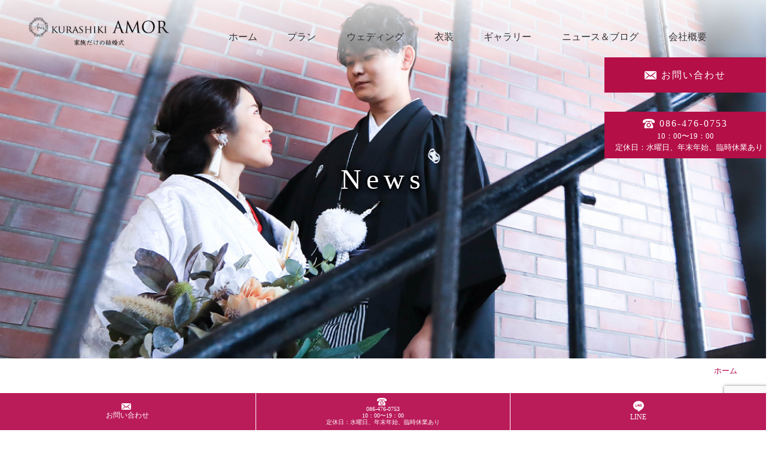

--- FILE ---
content_type: text/html; charset=UTF-8
request_url: https://st-view-kurashiki.com/wasou_style/%E3%82%B9%E3%82%BF%E3%82%A4%E3%83%AB%E6%9C%AA%E8%A8%AD%E5%AE%9A/
body_size: 14718
content:
<!DOCTYPE html>
<html lang="ja">

<head>
    <!-- Google Tag Manager -->
    <script>(function(w,d,s,l,i){w[l]=w[l]||[];w[l].push({'gtm.start':
    new Date().getTime(),event:'gtm.js'});var f=d.getElementsByTagName(s)[0],
    j=d.createElement(s),dl=l!='dataLayer'?'&l='+l:'';j.async=true;j.src=
    'https://www.googletagmanager.com/gtm.js?id='+i+dl;f.parentNode.insertBefore(j,f);
    })(window,document,'script','dataLayer','GTM-MQRX7VBB');</script>
    <!-- End Google Tag Manager -->

    <meta charset="UTF-8">
    <meta name="viewport" content="width=device-width, initial-scale=1">
    <link rel="shortcut icon" href="https://st-view-kurashiki.com/wp-content/themes/st-view/assets/img/header/favicon.ico?20250121103143">
    <link rel="stylesheet" href="https://cdn.jsdelivr.net/gh/orestbida/cookieconsent@v3.1.0/dist/cookieconsent.css">
    <style>
        :root {
            /* 基本色（同意ボタンなど） */
            --cc-btn-primary-bg: rgba(180, 9, 71, 1); /* 背景色 */
            --cc-btn-primary-hover-bg: rgba(180, 9, 71, 0.8);/* 背景色（マウスオーバー時） */
        }
        .cc_div #c-bns {
            display: flex !important;
            flex-direction: row !important;
            gap: 0.5rem;
            margin-top: 0.8em !important;
        }

        #c-bns button + button, #s-cnt button + button {
            float: unset;
            margin-left: 0;
            margin-top: 0 !important;
        }

        .cc_div .c-bn {
            font-size: .82em !important;
            padding: 0.7em 1.7em !important;
        }

        #c-txt {
            font-size: .8em !important;
            line-height: 1.5em;
        }

        #c-ttl {
            font-size: 0.9em !important;
            margin-bottom: .5em !important;
        }
        @media (min-width: 767px) {
            .cc_div #c-bns {
                flex-direction: column !important;
            }
        }
    </style>

    <meta http-equiv="x-dns-prefetch-control" content="on">
<link rel="preconnect dns-prefetch" href="//cdnjs.cloudflare.com">
<!-- <link rel="preconnect dns-prefetch" href="//www.google.com"> -->
<link rel="preconnect dns-prefetch" href="//www.google-analytics.com">
<link rel="preconnect dns-prefetch" href="//fonts.googleapis.com">
<link rel="preconnect" href="//fonts.gstatic.com">

<link rel="preload" as="script" href="//cdnjs.cloudflare.com/ajax/libs/jquery/3.5.1/jquery.min.js">
<link rel="preload" as="script" href="//cdnjs.cloudflare.com/ajax/libs/bxslider/4.2.15/jquery.bxslider.min.js">
<link rel="preload" as="script" href="//cdnjs.cloudflare.com/ajax/libs/magnific-popup.js/1.1.0/jquery.magnific-popup.min.js">
<link rel="preload" as="script" href="//cdnjs.cloudflare.com/ajax/libs/jquery.matchHeight/0.7.2/jquery.matchHeight-min.js">
<link rel="preload" as="script" href="//cdnjs.cloudflare.com/ajax/libs/lightbox2/2.9.0/js/lightbox.min.js">
<link rel="preload" as="script" href="//cdnjs.cloudflare.com/ajax/libs/wow/1.1.2/wow.min.js">
<link rel="preload" as="script" href="//ajaxzip3.github.io/ajaxzip3.js">


<link rel="stylesheet"  href="//cdnjs.cloudflare.com/ajax/libs/slick-carousel/1.8.1/slick-theme.min.css">
<link rel="stylesheet"  href="//cdnjs.cloudflare.com/ajax/libs/slick-carousel/1.8.1/slick.min.css">
<link rel="stylesheet"  href="//cdnjs.cloudflare.com/ajax/libs/bxslider/4.2.15/jquery.bxslider.min.css">
<link rel="stylesheet"  href="//cdnjs.cloudflare.com/ajax/libs/flexslider/2.7.2/flexslider.min.css">
<link rel="stylesheet"  href="//cdnjs.cloudflare.com/ajax/libs/animate.css/3.7.2/animate.min.css" >
<link rel="stylesheet"  href="//cdnjs.cloudflare.com/ajax/libs/drawer/3.2.2/css/drawer.min.css">
<link rel="subresource" href="//cdnjs.cloudflare.com/ajax/libs/font-awesome/4.0.3/css/font-awesome.min.css" class="async-css">
<link rel="subresource" href="//fonts.googleapis.com/css?family=Noto+Sans+JP" class="async-css">
    <script src="//cdnjs.cloudflare.com/ajax/libs/jquery/3.5.1/jquery.min.js"></script>
    <script src="//cdnjs.cloudflare.com/ajax/libs/slick-carousel/1.8.1/slick.min.js"></script>
    <script src="//cdnjs.cloudflare.com/ajax/libs/flexslider/2.7.2/jquery.flexslider-min.js"></script>
    <script src="//cdnjs.cloudflare.com/ajax/libs/bxslider/4.2.15/jquery.bxslider.min.js"></script>
    <script src="//cdnjs.cloudflare.com/ajax/libs/jquery.matchHeight/0.7.2/jquery.matchHeight-min.js"></script>
    <script src="//cdnjs.cloudflare.com/ajax/libs/magnific-popup.js/1.1.0/jquery.magnific-popup.min.js"></script>
    <script src="//cdnjs.cloudflare.com/ajax/libs/lazysizes/5.2.2/lazysizes.min.js"></script>
    <script src="//cdnjs.cloudflare.com/ajax/libs/lazysizes/5.2.2/plugins/unveilhooks/ls.unveilhooks.min.js"></script>

    <meta name='robots' content='index, follow, max-image-preview:large, max-snippet:-1, max-video-preview:-1' />
	<style>img:is([sizes="auto" i], [sizes^="auto," i]) { contain-intrinsic-size: 3000px 1500px }</style>
	
	<!-- This site is optimized with the Yoast SEO plugin v26.4 - https://yoast.com/wordpress/plugins/seo/ -->
	<title>スタイル未設定 アーカイブ - 【公式】岡山・倉敷のフォトスタジオなら スタジオビュー倉敷美観地区店｜七五三・お宮参り・成人式・記念撮影</title>
	<link rel="canonical" href="https://st-view-kurashiki.com/wasou_style/スタイル未設定/" />
	<link rel="next" href="https://st-view-kurashiki.com/wasou_style/%e3%82%b9%e3%82%bf%e3%82%a4%e3%83%ab%e6%9c%aa%e8%a8%ad%e5%ae%9a/page/2/" />
	<meta property="og:locale" content="ja_JP" />
	<meta property="og:type" content="article" />
	<meta property="og:title" content="スタイル未設定 アーカイブ - 【公式】岡山・倉敷のフォトスタジオなら スタジオビュー倉敷美観地区店｜七五三・お宮参り・成人式・記念撮影" />
	<meta property="og:url" content="https://st-view-kurashiki.com/wasou_style/スタイル未設定/" />
	<meta property="og:site_name" content="【公式】岡山・倉敷のフォトスタジオなら スタジオビュー倉敷美観地区店｜七五三・お宮参り・成人式・記念撮影" />
	<meta name="twitter:card" content="summary_large_image" />
	<script type="application/ld+json" class="yoast-schema-graph">{"@context":"https://schema.org","@graph":[{"@type":"CollectionPage","@id":"https://st-view-kurashiki.com/wasou_style/%e3%82%b9%e3%82%bf%e3%82%a4%e3%83%ab%e6%9c%aa%e8%a8%ad%e5%ae%9a/","url":"https://st-view-kurashiki.com/wasou_style/%e3%82%b9%e3%82%bf%e3%82%a4%e3%83%ab%e6%9c%aa%e8%a8%ad%e5%ae%9a/","name":"スタイル未設定 アーカイブ - 【公式】岡山・倉敷のフォトスタジオなら スタジオビュー倉敷美観地区店｜七五三・お宮参り・成人式・記念撮影","isPartOf":{"@id":"https://st-view-kurashiki.com/#website"},"primaryImageOfPage":{"@id":"https://st-view-kurashiki.com/wasou_style/%e3%82%b9%e3%82%bf%e3%82%a4%e3%83%ab%e6%9c%aa%e8%a8%ad%e5%ae%9a/#primaryimage"},"image":{"@id":"https://st-view-kurashiki.com/wasou_style/%e3%82%b9%e3%82%bf%e3%82%a4%e3%83%ab%e6%9c%aa%e8%a8%ad%e5%ae%9a/#primaryimage"},"thumbnailUrl":"https://st-view-kurashiki.com/wp-content/uploads/2025/01/091A3046.jpg","breadcrumb":{"@id":"https://st-view-kurashiki.com/wasou_style/%e3%82%b9%e3%82%bf%e3%82%a4%e3%83%ab%e6%9c%aa%e8%a8%ad%e5%ae%9a/#breadcrumb"},"inLanguage":"ja"},{"@type":"ImageObject","inLanguage":"ja","@id":"https://st-view-kurashiki.com/wasou_style/%e3%82%b9%e3%82%bf%e3%82%a4%e3%83%ab%e6%9c%aa%e8%a8%ad%e5%ae%9a/#primaryimage","url":"https://st-view-kurashiki.com/wp-content/uploads/2025/01/091A3046.jpg","contentUrl":"https://st-view-kurashiki.com/wp-content/uploads/2025/01/091A3046.jpg","width":1280,"height":1920},{"@type":"BreadcrumbList","@id":"https://st-view-kurashiki.com/wasou_style/%e3%82%b9%e3%82%bf%e3%82%a4%e3%83%ab%e6%9c%aa%e8%a8%ad%e5%ae%9a/#breadcrumb","itemListElement":[{"@type":"ListItem","position":1,"name":"ホーム","item":"https://st-view-kurashiki.com/"},{"@type":"ListItem","position":2,"name":"スタイル未設定"}]},{"@type":"WebSite","@id":"https://st-view-kurashiki.com/#website","url":"https://st-view-kurashiki.com/","name":"【公式】結婚式・結婚写真のスタジオビュー　倉敷美観地区で過ごす特別な時間","description":"岡山/倉敷美観地区/福山での挙式・結婚写真はもちろん、七五三・宮参りなど各種記念撮影もご案内。新店舗OPEN記念価格で、挙式プラン220,000円～/ロケフォトウェディング81,000円～/子供写真30,000円～で承っております。","potentialAction":[{"@type":"SearchAction","target":{"@type":"EntryPoint","urlTemplate":"https://st-view-kurashiki.com/?s={search_term_string}"},"query-input":{"@type":"PropertyValueSpecification","valueRequired":true,"valueName":"search_term_string"}}],"inLanguage":"ja"}]}</script>
	<!-- / Yoast SEO plugin. -->


<link rel='dns-prefetch' href='//yubinbango.github.io' />
	<style type="text/css">
	.wp-pagenavi{float:left !important; }
	</style>
  <link rel='stylesheet' id='wp-block-library-css' href='https://st-view-kurashiki.com/wp-includes/css/dist/block-library/style.min.css?ver=6.8.3' type='text/css' media='all' />
<style id='classic-theme-styles-inline-css' type='text/css'>
/*! This file is auto-generated */
.wp-block-button__link{color:#fff;background-color:#32373c;border-radius:9999px;box-shadow:none;text-decoration:none;padding:calc(.667em + 2px) calc(1.333em + 2px);font-size:1.125em}.wp-block-file__button{background:#32373c;color:#fff;text-decoration:none}
</style>
<style id='global-styles-inline-css' type='text/css'>
:root{--wp--preset--aspect-ratio--square: 1;--wp--preset--aspect-ratio--4-3: 4/3;--wp--preset--aspect-ratio--3-4: 3/4;--wp--preset--aspect-ratio--3-2: 3/2;--wp--preset--aspect-ratio--2-3: 2/3;--wp--preset--aspect-ratio--16-9: 16/9;--wp--preset--aspect-ratio--9-16: 9/16;--wp--preset--color--black: #000000;--wp--preset--color--cyan-bluish-gray: #abb8c3;--wp--preset--color--white: #ffffff;--wp--preset--color--pale-pink: #f78da7;--wp--preset--color--vivid-red: #cf2e2e;--wp--preset--color--luminous-vivid-orange: #ff6900;--wp--preset--color--luminous-vivid-amber: #fcb900;--wp--preset--color--light-green-cyan: #7bdcb5;--wp--preset--color--vivid-green-cyan: #00d084;--wp--preset--color--pale-cyan-blue: #8ed1fc;--wp--preset--color--vivid-cyan-blue: #0693e3;--wp--preset--color--vivid-purple: #9b51e0;--wp--preset--gradient--vivid-cyan-blue-to-vivid-purple: linear-gradient(135deg,rgba(6,147,227,1) 0%,rgb(155,81,224) 100%);--wp--preset--gradient--light-green-cyan-to-vivid-green-cyan: linear-gradient(135deg,rgb(122,220,180) 0%,rgb(0,208,130) 100%);--wp--preset--gradient--luminous-vivid-amber-to-luminous-vivid-orange: linear-gradient(135deg,rgba(252,185,0,1) 0%,rgba(255,105,0,1) 100%);--wp--preset--gradient--luminous-vivid-orange-to-vivid-red: linear-gradient(135deg,rgba(255,105,0,1) 0%,rgb(207,46,46) 100%);--wp--preset--gradient--very-light-gray-to-cyan-bluish-gray: linear-gradient(135deg,rgb(238,238,238) 0%,rgb(169,184,195) 100%);--wp--preset--gradient--cool-to-warm-spectrum: linear-gradient(135deg,rgb(74,234,220) 0%,rgb(151,120,209) 20%,rgb(207,42,186) 40%,rgb(238,44,130) 60%,rgb(251,105,98) 80%,rgb(254,248,76) 100%);--wp--preset--gradient--blush-light-purple: linear-gradient(135deg,rgb(255,206,236) 0%,rgb(152,150,240) 100%);--wp--preset--gradient--blush-bordeaux: linear-gradient(135deg,rgb(254,205,165) 0%,rgb(254,45,45) 50%,rgb(107,0,62) 100%);--wp--preset--gradient--luminous-dusk: linear-gradient(135deg,rgb(255,203,112) 0%,rgb(199,81,192) 50%,rgb(65,88,208) 100%);--wp--preset--gradient--pale-ocean: linear-gradient(135deg,rgb(255,245,203) 0%,rgb(182,227,212) 50%,rgb(51,167,181) 100%);--wp--preset--gradient--electric-grass: linear-gradient(135deg,rgb(202,248,128) 0%,rgb(113,206,126) 100%);--wp--preset--gradient--midnight: linear-gradient(135deg,rgb(2,3,129) 0%,rgb(40,116,252) 100%);--wp--preset--font-size--small: 13px;--wp--preset--font-size--medium: 20px;--wp--preset--font-size--large: 36px;--wp--preset--font-size--x-large: 42px;--wp--preset--spacing--20: 0.44rem;--wp--preset--spacing--30: 0.67rem;--wp--preset--spacing--40: 1rem;--wp--preset--spacing--50: 1.5rem;--wp--preset--spacing--60: 2.25rem;--wp--preset--spacing--70: 3.38rem;--wp--preset--spacing--80: 5.06rem;--wp--preset--shadow--natural: 6px 6px 9px rgba(0, 0, 0, 0.2);--wp--preset--shadow--deep: 12px 12px 50px rgba(0, 0, 0, 0.4);--wp--preset--shadow--sharp: 6px 6px 0px rgba(0, 0, 0, 0.2);--wp--preset--shadow--outlined: 6px 6px 0px -3px rgba(255, 255, 255, 1), 6px 6px rgba(0, 0, 0, 1);--wp--preset--shadow--crisp: 6px 6px 0px rgba(0, 0, 0, 1);}:where(.is-layout-flex){gap: 0.5em;}:where(.is-layout-grid){gap: 0.5em;}body .is-layout-flex{display: flex;}.is-layout-flex{flex-wrap: wrap;align-items: center;}.is-layout-flex > :is(*, div){margin: 0;}body .is-layout-grid{display: grid;}.is-layout-grid > :is(*, div){margin: 0;}:where(.wp-block-columns.is-layout-flex){gap: 2em;}:where(.wp-block-columns.is-layout-grid){gap: 2em;}:where(.wp-block-post-template.is-layout-flex){gap: 1.25em;}:where(.wp-block-post-template.is-layout-grid){gap: 1.25em;}.has-black-color{color: var(--wp--preset--color--black) !important;}.has-cyan-bluish-gray-color{color: var(--wp--preset--color--cyan-bluish-gray) !important;}.has-white-color{color: var(--wp--preset--color--white) !important;}.has-pale-pink-color{color: var(--wp--preset--color--pale-pink) !important;}.has-vivid-red-color{color: var(--wp--preset--color--vivid-red) !important;}.has-luminous-vivid-orange-color{color: var(--wp--preset--color--luminous-vivid-orange) !important;}.has-luminous-vivid-amber-color{color: var(--wp--preset--color--luminous-vivid-amber) !important;}.has-light-green-cyan-color{color: var(--wp--preset--color--light-green-cyan) !important;}.has-vivid-green-cyan-color{color: var(--wp--preset--color--vivid-green-cyan) !important;}.has-pale-cyan-blue-color{color: var(--wp--preset--color--pale-cyan-blue) !important;}.has-vivid-cyan-blue-color{color: var(--wp--preset--color--vivid-cyan-blue) !important;}.has-vivid-purple-color{color: var(--wp--preset--color--vivid-purple) !important;}.has-black-background-color{background-color: var(--wp--preset--color--black) !important;}.has-cyan-bluish-gray-background-color{background-color: var(--wp--preset--color--cyan-bluish-gray) !important;}.has-white-background-color{background-color: var(--wp--preset--color--white) !important;}.has-pale-pink-background-color{background-color: var(--wp--preset--color--pale-pink) !important;}.has-vivid-red-background-color{background-color: var(--wp--preset--color--vivid-red) !important;}.has-luminous-vivid-orange-background-color{background-color: var(--wp--preset--color--luminous-vivid-orange) !important;}.has-luminous-vivid-amber-background-color{background-color: var(--wp--preset--color--luminous-vivid-amber) !important;}.has-light-green-cyan-background-color{background-color: var(--wp--preset--color--light-green-cyan) !important;}.has-vivid-green-cyan-background-color{background-color: var(--wp--preset--color--vivid-green-cyan) !important;}.has-pale-cyan-blue-background-color{background-color: var(--wp--preset--color--pale-cyan-blue) !important;}.has-vivid-cyan-blue-background-color{background-color: var(--wp--preset--color--vivid-cyan-blue) !important;}.has-vivid-purple-background-color{background-color: var(--wp--preset--color--vivid-purple) !important;}.has-black-border-color{border-color: var(--wp--preset--color--black) !important;}.has-cyan-bluish-gray-border-color{border-color: var(--wp--preset--color--cyan-bluish-gray) !important;}.has-white-border-color{border-color: var(--wp--preset--color--white) !important;}.has-pale-pink-border-color{border-color: var(--wp--preset--color--pale-pink) !important;}.has-vivid-red-border-color{border-color: var(--wp--preset--color--vivid-red) !important;}.has-luminous-vivid-orange-border-color{border-color: var(--wp--preset--color--luminous-vivid-orange) !important;}.has-luminous-vivid-amber-border-color{border-color: var(--wp--preset--color--luminous-vivid-amber) !important;}.has-light-green-cyan-border-color{border-color: var(--wp--preset--color--light-green-cyan) !important;}.has-vivid-green-cyan-border-color{border-color: var(--wp--preset--color--vivid-green-cyan) !important;}.has-pale-cyan-blue-border-color{border-color: var(--wp--preset--color--pale-cyan-blue) !important;}.has-vivid-cyan-blue-border-color{border-color: var(--wp--preset--color--vivid-cyan-blue) !important;}.has-vivid-purple-border-color{border-color: var(--wp--preset--color--vivid-purple) !important;}.has-vivid-cyan-blue-to-vivid-purple-gradient-background{background: var(--wp--preset--gradient--vivid-cyan-blue-to-vivid-purple) !important;}.has-light-green-cyan-to-vivid-green-cyan-gradient-background{background: var(--wp--preset--gradient--light-green-cyan-to-vivid-green-cyan) !important;}.has-luminous-vivid-amber-to-luminous-vivid-orange-gradient-background{background: var(--wp--preset--gradient--luminous-vivid-amber-to-luminous-vivid-orange) !important;}.has-luminous-vivid-orange-to-vivid-red-gradient-background{background: var(--wp--preset--gradient--luminous-vivid-orange-to-vivid-red) !important;}.has-very-light-gray-to-cyan-bluish-gray-gradient-background{background: var(--wp--preset--gradient--very-light-gray-to-cyan-bluish-gray) !important;}.has-cool-to-warm-spectrum-gradient-background{background: var(--wp--preset--gradient--cool-to-warm-spectrum) !important;}.has-blush-light-purple-gradient-background{background: var(--wp--preset--gradient--blush-light-purple) !important;}.has-blush-bordeaux-gradient-background{background: var(--wp--preset--gradient--blush-bordeaux) !important;}.has-luminous-dusk-gradient-background{background: var(--wp--preset--gradient--luminous-dusk) !important;}.has-pale-ocean-gradient-background{background: var(--wp--preset--gradient--pale-ocean) !important;}.has-electric-grass-gradient-background{background: var(--wp--preset--gradient--electric-grass) !important;}.has-midnight-gradient-background{background: var(--wp--preset--gradient--midnight) !important;}.has-small-font-size{font-size: var(--wp--preset--font-size--small) !important;}.has-medium-font-size{font-size: var(--wp--preset--font-size--medium) !important;}.has-large-font-size{font-size: var(--wp--preset--font-size--large) !important;}.has-x-large-font-size{font-size: var(--wp--preset--font-size--x-large) !important;}
:where(.wp-block-post-template.is-layout-flex){gap: 1.25em;}:where(.wp-block-post-template.is-layout-grid){gap: 1.25em;}
:where(.wp-block-columns.is-layout-flex){gap: 2em;}:where(.wp-block-columns.is-layout-grid){gap: 2em;}
:root :where(.wp-block-pullquote){font-size: 1.5em;line-height: 1.6;}
</style>
<link rel='stylesheet' id='contact-form-7-css' href='https://st-view-kurashiki.com/wp-content/plugins/contact-form-7/includes/css/styles.css?ver=6.1.3' type='text/css' media='all' />
<link rel='stylesheet' id='responsive-lightbox-prettyphoto-css' href='https://st-view-kurashiki.com/wp-content/plugins/responsive-lightbox/assets/prettyphoto/prettyPhoto.min.css?ver=3.1.6' type='text/css' media='all' />
<link rel='stylesheet' id='wp-mcm-styles-css' href='https://st-view-kurashiki.com/wp-content/plugins/wp-media-category-management/css/wp-mcm-styles.css?ver=2.4.2.1' type='text/css' media='all' />
<link rel='stylesheet' id='wedding-style-css' href='https://st-view-kurashiki.com/wp-content/themes/st-view/assets/css/wedding.css?ver=1737423096' type='text/css' media='all' />
<link rel='stylesheet' id='common-style-css' href='https://st-view-kurashiki.com/wp-content/themes/st-view/assets/css/common.css?ver=1763728769' type='text/css' media='all' />
<link rel='stylesheet' id='wp-pagenavi-style-css' href='https://st-view-kurashiki.com/wp-content/plugins/wp-pagenavi-style/css/css3_black.css?ver=1.0' type='text/css' media='all' />
	<style type="text/css">
	 .wp-pagenavi
	{
		font-size:12px !important;
	}
	</style>
	<link rel="icon" href="https://st-view-kurashiki.com/wp-content/uploads/2023/02/logo.jpg" sizes="32x32" />
<link rel="icon" href="https://st-view-kurashiki.com/wp-content/uploads/2023/02/logo.jpg" sizes="192x192" />
<link rel="apple-touch-icon" href="https://st-view-kurashiki.com/wp-content/uploads/2023/02/logo.jpg" />
<meta name="msapplication-TileImage" content="https://st-view-kurashiki.com/wp-content/uploads/2023/02/logo.jpg" />

</head>

<body class="drawer drawer--right">
    <!-- Google Tag Manager (noscript) -->
    <noscript><iframe src="https://www.googletagmanager.com/ns.html?id=GTM-MQRX7VBB"
    height="0" width="0" style="display:none;visibility:hidden"></iframe></noscript>
    <!-- End Google Tag Manager (noscript) -->

    <header>
        <div class="floating-btn">
	<a class="btn__red" href="https://st-view-kurashiki.com/contact">
		<img class="floating-btn__icon" src="https://st-view-kurashiki.com/wp-content/themes/st-view/assets/img/icon/mail.png?20250121103140" alt="メール">
		お問い合わせ
	</a>
	<a class="btn__red" href="tel: 086-476-0753">
		<img class="floating-btn__icon" src="https://st-view-kurashiki.com/wp-content/themes/st-view/assets/img/icon/tel.png?20250122182200" alt="電話番号">
		086-476-0753<br>
		<span class="floating-btn__work">
			10：00〜19：00<br>
			&emsp;定休日：水曜日、年末年始、臨時休業あり		</span>
	</a>
</div>



<style>
	.floating-btn-line {
		position: fixed;
		bottom: 0;
		width: 100%;
		z-index: 50;
		display: flex;
		background-color: #BA1B59;
		color: white;
		text-align: center;
	}

	.floating-btn-line a {
		flex: 1 1 33.33%;
		display: flex;
		flex-direction: column;
		justify-content: center;
		align-items: center;
		padding: 0.5rem 0.25rem;
		font-size: 0.75rem;
		text-decoration: none;
		color: white;
	}

	.floating-btn-line img {
		width: 1rem;
		height: auto;
		margin-right: 0.25rem;
	}

	.tel-info {
		font-size: 0.65rem;
		line-height: 1.1;
		display: flex;
		flex-direction: column;
		align-items: center;
		gap: 0.2rem;
	}

	.floating-btn-line .tel {
		border-left: 1px solid white;
		border-right: 1px solid white;
	}

	.footer {
		padding-bottom: 4rem;
	}

	@media (max-width: 768px) {
		.footer {
			padding-bottom: 4.7rem;
		}
		.floating-btn{
			display: none;
		}
	}
</style>


<div class="floating-btn-line">
	<!-- メール -->
	<a href="https://st-view-kurashiki.com/contact">
		<img src="https://st-view-kurashiki.com/wp-content/themes/st-view/assets/img/icon/mail.png" alt="メール">
		<span>お問い合わせ</span>
	</a>

	<!-- 電話 -->
	<a href="tel:086-476-0753" class="tel">
		<img src="https://st-view-kurashiki.com/wp-content/themes/st-view/assets/img/icon/tel.png" alt="電話">
		<div class="tel-info">
			<div>086-476-0753</div>
			<div>10：00〜19：00<br>定休日：水曜日、年末年始、臨時休業あり</div>
		</div>
	</a>

	<!-- LINE -->
	<a href="https://lin.ee/JAhjZPM" target="_blank">
		<svg fill="CurrentColor" version="1.1" xmlns="http://www.w3.org/2000/svg"
			xmlns:xlink="http://www.w3.org/1999/xlink" viewBox="0 0 296.528 296.528" xml:space="preserve"
			style="width: 1.5em; height: auto;">
			<g>
				<path d="M295.838,115.347l0.003-0.001l-0.092-0.76c-0.001-0.013-0.002-0.023-0.004-0.036c-0.001-0.011-0.002-0.021-0.004-0.032
                                l-0.344-2.858c-0.069-0.574-0.148-1.228-0.238-1.974l-0.072-0.594l-0.147,0.018c-3.617-20.571-13.553-40.093-28.942-56.762
                                c-15.317-16.589-35.217-29.687-57.548-37.878c-19.133-7.018-39.434-10.577-60.337-10.577c-28.22,0-55.627,6.637-79.257,19.193
                                C23.289,47.297-3.585,91.799,0.387,136.461c2.056,23.111,11.11,45.11,26.184,63.621c14.188,17.423,33.381,31.483,55.503,40.66
                                c13.602,5.642,27.051,8.301,41.291,11.116l1.667,0.33c3.921,0.776,4.975,1.842,5.247,2.264c0.503,0.784,0.24,2.329,0.038,3.18
                                c-0.186,0.785-0.378,1.568-0.57,2.352c-1.529,6.235-3.11,12.683-1.868,19.792c1.428,8.172,6.531,12.859,14.001,12.86
                                c0.001,0,0.001,0,0.002,0c8.035,0,17.18-5.39,23.231-8.956l0.808-0.475c14.436-8.478,28.036-18.041,38.271-25.425
                                c22.397-16.159,47.783-34.475,66.815-58.17C290.172,175.745,299.2,145.078,295.838,115.347z M92.343,160.561H66.761
                                c-3.866,0-7-3.134-7-7V99.865c0-3.866,3.134-7,7-7c3.866,0,7,3.134,7,7v46.696h18.581c3.866,0,7,3.134,7,7
                                C99.343,157.427,96.209,160.561,92.343,160.561z M119.03,153.371c0,3.866-3.134,7-7,7c-3.866,0-7-3.134-7-7V99.675
                                c0-3.866,3.134-7,7-7c3.866,0,7,3.134,7,7V153.371z M182.304,153.371c0,3.033-1.953,5.721-4.838,6.658
                                c-0.712,0.231-1.441,0.343-2.161,0.343c-2.199,0-4.323-1.039-5.666-2.888l-25.207-34.717v30.605c0,3.866-3.134,7-7,7
                                c-3.866,0-7-3.134-7-7v-52.16c0-3.033,1.953-5.721,4.838-6.658c2.886-0.936,6.045,0.09,7.827,2.545l25.207,34.717V99.675
                                c0-3.866,3.134-7,7-7c3.866,0,7,3.134,7,7V153.371z M233.311,159.269h-34.645c-3.866,0-7-3.134-7-7v-26.847V98.573
                                c0-3.866,3.134-7,7-7h33.57c3.866,0,7,3.134,7,7s-3.134,7-7,7h-26.57v12.849h21.562c3.866,0,7,3.134,7,7c0,3.866-3.134,7-7,7
                                h-21.562v12.847h27.645c3.866,0,7,3.134,7,7S237.177,159.269,233.311,159.269z"></path>
			</g>
		</svg>
		<span>LINE</span>
	</a>
</div>

<button type="button" class="drawer-toggle drawer-hamburger">
	<span class="sr-only">toggle navigation</span>
	<span class="drawer-hamburger-icon"></span>
</button>
<nav class="drawer-nav" role="navigation">
	<a href="https://st-view-kurashiki.com">
		<img class="lazyload drawer__logo" src="" data-src="https://st-view-kurashiki.com/wp-content/themes/st-view/assets/img/logo/logo.png?20250122182159" alt="スタジオビュー倉敷美観地区店">
	</a>
	<ul class="drawer__menu">
				<li class="drawer__menu--item">
			<a href="https://st-view-kurashiki.com/">
				ホーム			</a>
		</li>
				<li class="drawer__menu--item">
			<a href="https://st-view-kurashiki.com/photoplan">
				プラン			</a>
		</li>
				<li class="drawer__menu--item">
			<a href="https://st-view-kurashiki.com/photoplan/wedding">
				ウェディング			</a>
		</li>
				<li class="drawer__menu--item">
			<a href="https://st-view-kurashiki.com/photoplan/photo_wedding">
				フォトウェディング			</a>
		</li>
				<li class="drawer__menu--item">
			<a href="https://st-view-kurashiki.com/costume-category">
				衣装			</a>
		</li>
				<li class="drawer__menu--item">
			<a href="https://st-view-kurashiki.com/gallery">
				ギャラリー			</a>
		</li>
				<li class="drawer__menu--item">
			<a href="https://st-view-kurashiki.com/blog">
				ニュース＆ブログ			</a>
		</li>
				<li class="drawer__menu--item">
			<a href="https://st-view-kurashiki.com/information">
				会社概要			</a>
		</li>
				<li class="drawer__menu--item">
			<a href="https://st-view-kurashiki.com/contact">
				お問合せ			</a>
		</li>
			</ul>
	<div class="drawer__company">
		スタジオビュー倉敷美観地区店<br>
		〒710-0045<br>岡山県倉敷市船倉町1253-1 3F	</div>
	<a href="tel:086-476-0753" class="mt-8 ml-auto mr-auto btn__red">
		086-476-0753	</a>
</nav><div class="header__fixed">
    <div class="header__wrap">
        <div class="header--sp sp-only text-center">
            <a href="https://st-view-kurashiki.com">
                <img class="header__since" src="https://st-view-kurashiki.com/wp-content/themes/st-view/assets/img/front/logo/logo.png?20250122182214" alt="since 1990">
                <img class="header__name" src="https://st-view-kurashiki.com/wp-content/themes/st-view/assets/img/front/logo/logo_name.png?20250122182218?ver=355435468"
                    alt="スタジオビュー倉敷美観地区店">
            </a>
        </div>
        <div class="pc-only">
            <a href="https://st-view-kurashiki.com">
                <h1>
                    <img style="max-width:235px;" class="header__logo" src="https://st-view-kurashiki.com/wp-content/themes/st-view/assets/img/logo/logo2.png?20250122182159"
                        alt="スタジオビュー倉敷美観地区店">
                </h1>
            </a>
        </div>
        <ul class="header__menu">
                        <li class="header__menu--item header__menu--1">
                <a href="https://st-view-kurashiki.com/">
                    ホーム                </a>
                            </li>
                        <li class="header__menu--item header__menu--2">
                <a href="https://st-view-kurashiki.com/photoplan">
                    プラン                </a>
                            </li>
                        <li class="header__menu--item header__menu--3">
                <a href="https://st-view-kurashiki.com/photoplan/wedding">
                    ウェディング                </a>
                                <ul class="header__menu--nest">
                    <li class="header__menu--nestitem">
                        <a href="https://st-view-kurashiki.com/photoplan/wedding">
                            ウェディング
                        </a>
                    </li>
                    <li class="header__menu--item">
                        <a href="https://st-view-kurashiki.com/photoplan/photo_wedding">
                            フォトウェディング
                        </a>
                    </li>
                </ul>
                            </li>
                        <li class="header__menu--item header__menu--4">
                <a href="https://st-view-kurashiki.com/costume-category">
                    衣装                </a>
                            </li>
                        <li class="header__menu--item header__menu--5">
                <a href="https://st-view-kurashiki.com/gallery">
                    ギャラリー                </a>
                            </li>
                        <li class="header__menu--item header__menu--6">
                <a href="https://st-view-kurashiki.com/blog">
                    ニュース＆ブログ                </a>
                            </li>
                        <li class="header__menu--item header__menu--7">
                <a href="https://st-view-kurashiki.com/information">
                    会社概要                </a>
                            </li>
                    </ul>
    </div>
</div>

	
	<div class="header__image header__image--news lazyload" data-bg="https://st-view-kurashiki.com/wp-content/themes/st-view/assets/img/header/news.jpg?20250122182233">
				<h1 class="header__title image-heading--news  "  >
			News		</h1>
	</div>
	<div class="breadcrumb__wrap" style="">
		<div id="bread_crumb" class="breadcrumb">
	<ul class="clearFix">
		<li class="home"><a href="https://st-view-kurashiki.com/" title="ホーム"><span>ホーム</span></a></li>

			</ul>
</div>

	</div>
    </header>
                        <div id="main-cont" class="main-sub-cont">
                                        <main>
                        <article class="archive">
	<div class="wrap clearFix">
		<h2 class="h2_icon_taxi"><span class="txt">タイトル<br><span>title</span></span></h2>
		<div id="main">
										<dl class="blog_list clearFix">
					<dt>
													<a href="https://st-view-kurashiki.com/costume-wasou/%e3%83%ac%e3%83%bc%e3%82%b9%e6%89%93%e6%8e%9b/" title="レース打掛">
								<img width="350" height="450" src="https://st-view-kurashiki.com/wp-content/uploads/2025/01/091A3046-350x450.jpg" class="attachment-thumbnail size-thumbnail wp-post-image" alt="" decoding="async" fetchpriority="high" />							</a>
											</dt>
					<dd>
						<div class="date">
														<span class="cate_icon cate_"></span>
							<span>2025.01.30</span>
						</div>
						<h3><a href="https://st-view-kurashiki.com/costume-wasou/%e3%83%ac%e3%83%bc%e3%82%b9%e6%89%93%e6%8e%9b/" title="レース打掛">レース打掛</a></h3>
						<p>総レースが目を惹く色打掛</p>
<p>掛下、和装小物のコーディネイトも自由にお選びいただけます。</p>
<p>県内でもめずらしいレース打掛　</p>
<p>ロケーションでの着用も可能です　</p>
<p>※お取り寄せ衣装（空き状況により手配できない場合がございます）</p>
<p>&nbsp;</p>
<p><span style="font-size: 10pt;">※11号サイズ～はロケ撮影不可(室内撮影は可能◎)</span></p>
<p>－－－－－－－－－－－－－－－－</p>
<p><span style="font-size: 10pt;">衣装グレード｜コーディネイト一式　120,000yen</span><span style="font-size: 8pt;">（税込132,000yen)</span></p>
						<!--p>
							<a href="https://st-view-kurashiki.com/costume-wasou/%e3%83%ac%e3%83%bc%e3%82%b9%e6%89%93%e6%8e%9b/" title="レース打掛"><p>総レースが目を惹く色打掛 掛下、和装小物のコーディネイトも自由にお選びいただけます。 県内でもめずらしいレース打掛　 ロケーションでの着用も可能です　 ※お取り寄せ衣装（空き状況により手配できない場合がございます） &#038;n…</p>
</a>
						</p-->
						<!--p class="more-link"><a href="https://st-view-kurashiki.com/costume-wasou/%e3%83%ac%e3%83%bc%e3%82%b9%e6%89%93%e6%8e%9b/" title="レース打掛">&#91;Read More&#93;</a></p-->
					</dd>
				</dl>







							<dl class="blog_list clearFix">
					<dt>
													<a href="https://st-view-kurashiki.com/costume-wasou/8214/" title="白無垢 8">
								<img width="350" height="450" src="https://st-view-kurashiki.com/wp-content/uploads/2024/05/0I2A5820-350x450.jpg" class="attachment-thumbnail size-thumbnail wp-post-image" alt="" decoding="async" />							</a>
											</dt>
					<dd>
						<div class="date">
														<span class="cate_icon cate_"></span>
							<span>2024.05.03</span>
						</div>
						<h3><a href="https://st-view-kurashiki.com/costume-wasou/8214/" title="白無垢 8">白無垢 8</a></h3>
						<p>唐草模様の柄で高級感のある白無垢です。</p>
<p>アイボリーの白無垢に合わせて掛下・懐剣筥迫とアイボリーのコーディネイトでおしゃれな雰囲気が出せます。</p>
<p>－－－－－－－－－－－－－－－－</p>
<p><span style="font-size: 10pt;">衣装グレード｜コーディネイト一式　</span><span style="font-size: 10pt;">75,000yen</span><span style="font-size: 8pt;">（税込82,500yen)</span></p>
						<!--p>
							<a href="https://st-view-kurashiki.com/costume-wasou/8214/" title="白無垢 8"><p>唐草模様の柄で高級感のある白無垢です。 アイボリーの白無垢に合わせて掛下・懐剣筥迫とアイボリーのコーディネイトでおしゃれな雰囲気が出せます。 －－－－－－－－－－－－－－－－ 衣装グレード｜コーディネイト一式　75,00…</p>
</a>
						</p-->
						<!--p class="more-link"><a href="https://st-view-kurashiki.com/costume-wasou/8214/" title="白無垢 8">&#91;Read More&#93;</a></p-->
					</dd>
				</dl>







							<dl class="blog_list clearFix">
					<dt>
													<a href="https://st-view-kurashiki.com/costume-wasou/%e7%99%bd%e7%84%a1%e5%9e%a2-7/" title="白無垢 7">
								<img width="350" height="450" src="https://st-view-kurashiki.com/wp-content/uploads/2024/05/0I2A5743-350x450.jpg" class="attachment-thumbnail size-thumbnail wp-post-image" alt="" decoding="async" />							</a>
											</dt>
					<dd>
						<div class="date">
														<span class="cate_icon cate_"></span>
							<span>2024.05.03</span>
						</div>
						<h3><a href="https://st-view-kurashiki.com/costume-wasou/%e7%99%bd%e7%84%a1%e5%9e%a2-7/" title="白無垢 7">白無垢 7</a></h3>
						<p>洋風の花柄で光沢感があり華やかな白無垢。</p>
<p>アイボリーの白無垢に合わせて掛下・懐剣筥迫とアイボリーのコーディネイトでおしゃれな雰囲気が出せます。</p>
<p>－－－－－－－－－－－－－－－－</p>
<p><span style="font-size: 10pt;">衣装グレード｜コーディネイト一式　</span><span style="font-size: 10pt;">75,000yen</span><span style="font-size: 8pt;">（税込82,500yen)</span></p>
						<!--p>
							<a href="https://st-view-kurashiki.com/costume-wasou/%e7%99%bd%e7%84%a1%e5%9e%a2-7/" title="白無垢 7"><p>洋風の花柄で光沢感があり華やかな白無垢。 アイボリーの白無垢に合わせて掛下・懐剣筥迫とアイボリーのコーディネイトでおしゃれな雰囲気が出せます。 －－－－－－－－－－－－－－－－ 衣装グレード｜コーディネイト一式　75,0…</p>
</a>
						</p-->
						<!--p class="more-link"><a href="https://st-view-kurashiki.com/costume-wasou/%e7%99%bd%e7%84%a1%e5%9e%a2-7/" title="白無垢 7">&#91;Read More&#93;</a></p-->
					</dd>
				</dl>







							<dl class="blog_list clearFix">
					<dt>
													<a href="https://st-view-kurashiki.com/costume-wasou/%e7%99%bd%e7%84%a1%e5%9e%a2-6/" title="白無垢 6">
								<img width="350" height="450" src="https://st-view-kurashiki.com/wp-content/uploads/2021/12/view048-2-350x450.jpg" class="attachment-thumbnail size-thumbnail wp-post-image" alt="" decoding="async" loading="lazy" />							</a>
											</dt>
					<dd>
						<div class="date">
														<span class="cate_icon cate_"></span>
							<span>2021.12.06</span>
						</div>
						<h3><a href="https://st-view-kurashiki.com/costume-wasou/%e7%99%bd%e7%84%a1%e5%9e%a2-6/" title="白無垢 6">白無垢 6</a></h3>
						<p>当店の白無垢の中で1番白い白無垢です。</p>
<p>布地と刺繍どちらも光沢感のある生地で自然光の下では少し青みがかって見えます。</p>
<p>〈　白さレベル10段階中：8　〉</p>
<p>－－－－－－－－－－－－－－－－</p>
<p><span style="font-size: 10pt;">衣装グレード｜</span><span style="font-size: 10pt;">75,000yen</span><span style="font-size: 8pt;">（税込82,500yen)</span></p>
						<!--p>
							<a href="https://st-view-kurashiki.com/costume-wasou/%e7%99%bd%e7%84%a1%e5%9e%a2-6/" title="白無垢 6"><p>当店の白無垢の中で1番白い白無垢です。 布地と刺繍どちらも光沢感のある生地で自然光の下では少し青みがかって見えます。 〈　白さレベル10段階中：8　〉 －－－－－－－－－－－－－－－－ 衣装グレード｜75,000yen（…</p>
</a>
						</p-->
						<!--p class="more-link"><a href="https://st-view-kurashiki.com/costume-wasou/%e7%99%bd%e7%84%a1%e5%9e%a2-6/" title="白無垢 6">&#91;Read More&#93;</a></p-->
					</dd>
				</dl>







							<dl class="blog_list clearFix">
					<dt>
													<a href="https://st-view-kurashiki.com/costume-wasou/%e7%99%bd%e7%84%a1%e5%9e%a2-5/" title="白無垢 5">
								<img width="350" height="450" src="https://st-view-kurashiki.com/wp-content/uploads/2021/12/view054-2-350x450.jpg" class="attachment-thumbnail size-thumbnail wp-post-image" alt="" decoding="async" loading="lazy" />							</a>
											</dt>
					<dd>
						<div class="date">
														<span class="cate_icon cate_"></span>
							<span>2021.12.06</span>
						</div>
						<h3><a href="https://st-view-kurashiki.com/costume-wasou/%e7%99%bd%e7%84%a1%e5%9e%a2-5/" title="白無垢 5">白無垢 5</a></h3>
						<p>オフホワイトの生地。自然光にあたると光沢感のある生地が真っ白に輝きます。</p>
<p>古典的で大きめの柄によりおしゃれに着こなしていただける白無垢です。</p>
<p>〈　白さレベル10段階中：6.5　〉</p>
<p>－－－－－－－－－－－－－－－－</p>
<p><span style="font-size: 10pt;">衣装グレード｜</span><span style="font-size: 10pt;">50,000yen</span><span style="font-size: 8pt;">（税込55,000yen)</span></p>
						<!--p>
							<a href="https://st-view-kurashiki.com/costume-wasou/%e7%99%bd%e7%84%a1%e5%9e%a2-5/" title="白無垢 5"><p>オフホワイトの生地。自然光にあたると光沢感のある生地が真っ白に輝きます。 古典的で大きめの柄によりおしゃれに着こなしていただける白無垢です。 〈　白さレベル10段階中：6.5　〉 －－－－－－－－－－－－－－－－ 衣装グ…</p>
</a>
						</p-->
						<!--p class="more-link"><a href="https://st-view-kurashiki.com/costume-wasou/%e7%99%bd%e7%84%a1%e5%9e%a2-5/" title="白無垢 5">&#91;Read More&#93;</a></p-->
					</dd>
				</dl>







									<div class="wp-pagenavi"><div class='wp-pagenavi' role='navigation'>
<span class='pages'>1 / 9</span><span aria-current='page' class='current'>1</span><a class="page larger" title="ページ 2" href="https://st-view-kurashiki.com/wasou_style/%E3%82%B9%E3%82%BF%E3%82%A4%E3%83%AB%E6%9C%AA%E8%A8%AD%E5%AE%9A/page/2/">2</a><a class="page larger" title="ページ 3" href="https://st-view-kurashiki.com/wasou_style/%E3%82%B9%E3%82%BF%E3%82%A4%E3%83%AB%E6%9C%AA%E8%A8%AD%E5%AE%9A/page/3/">3</a><a class="page larger" title="ページ 4" href="https://st-view-kurashiki.com/wasou_style/%E3%82%B9%E3%82%BF%E3%82%A4%E3%83%AB%E6%9C%AA%E8%A8%AD%E5%AE%9A/page/4/">4</a><a class="page larger" title="ページ 5" href="https://st-view-kurashiki.com/wasou_style/%E3%82%B9%E3%82%BF%E3%82%A4%E3%83%AB%E6%9C%AA%E8%A8%AD%E5%AE%9A/page/5/">5</a><span class='extend'>...</span><a class="nextpostslink" rel="next" aria-label="次のページ" href="https://st-view-kurashiki.com/wasou_style/%E3%82%B9%E3%82%BF%E3%82%A4%E3%83%AB%E6%9C%AA%E8%A8%AD%E5%AE%9A/page/2/">次へ</a><a class="last" aria-label="Last Page" href="https://st-view-kurashiki.com/wasou_style/%E3%82%B9%E3%82%BF%E3%82%A4%E3%83%AB%E6%9C%AA%E8%A8%AD%E5%AE%9A/page/9/">最後 »</a>
</div></div>
		</div>
		<div id="side">サイドバーコンテンツ
</div>
	</div>

		</article>
	</main>
	</div>

				<footer class="footer">
		    <div class="wow fadeInUp">
		        <div id="foot-contact-wrap" class="clearFix">
		            <div id="foot-contact-tel" class="foot-contact">
		                <a href="https://st-view-kurashiki.com/contact/#tel-cont" title="お電話での折り返し専用のお問い合わせ">
		                    <div class="txt-box">
		                        <div class="txt-inner-box">
		                            <div class="foot-cont-icon"><img
		                                    src="https://st-view-kurashiki.com/wp-content/themes/st-view/images/icon-tel.png" alt="電話" />
		                            </div>
		                            <h3>お電話での折り返し専用のお問い合わせ</h3>
		                            <p>
		                                「何を聞いていいのか分からない」「文章だと表現が難しい」など、<br />
		                                そんな時はこちらよりお名前と電話番号をご記入の上、希望時間を選択して送信してください。
		                            </p>
		                            <div class="bt-contact">
		                                お問い合わせはこちら<i class="fa fa-angle-right" aria-hidden="true"></i>
		                            </div>
		                        </div>
		                    </div>
		                    <div class="foot-contact-bg"></div>
		                </a>
		            </div>
		            <div id="foot-contact-form" class="foot-contact">
		                <a href="https://st-view-kurashiki.com/contact/" title="お問い合わせ">
		                    <div class="txt-box">
		                        <div class="txt-inner-box">
		                            <div class="foot-cont-icon"><img
		                                    src="https://st-view-kurashiki.com/wp-content/themes/st-view/images/icon-mail.png"
		                                    alt="メール" /></div>
		                            <h3>お問い合わせ</h3>
		                            <p>
		                                ご予約はこちらからどうぞ。<br />
		                                ご不明点・ご希望などもこちらで受け付けております。お問い合わせ内容をお書き添えの上、送信をお願いします。
		                            </p>
		                            <div class="bt-contact">
		                                お問い合わせはこちら<i class="fa fa-angle-right" aria-hidden="true"></i>
		                            </div>
		                        </div>
		                    </div>
		                    <div class="foot-contact-bg"></div>
		                </a>
		            </div>
		        </div>
		    </div>

		    <div class="footer__wrap">
		        <div class="footer__detail">
		            <a href="https://st-view-kurashiki.com">
		                <img style="width:80%;" class="footer__detail--logo lazyload" src=""
		                    data-src="https://st-view-kurashiki.com/wp-content/themes/st-view/assets/img/logo/logo2.png?20250122182159" alt="スタジオビュー倉敷美観地区店">
		            </a><br>
		            〒710-0045 岡山県倉敷市船倉町1253-1 3F<br>
		            電話番号 / <a href="tel:086-476-0753">086-476-0753</a><br>
		            営業時間 / 10：00〜19：00<br>
		            定休日 / 水曜日、年末年始、臨時休業あり<br>
		            E-mail / kurashiki@st-view.com<br>
		        </div>

		        
		        		        <div class="footer__menu--wrap">
		            <p class="footer__menu--title">撮影メニュー</p>
		            <ul class="footer__menu">
		                		                <li class="footer__menu--item">
		                    <a href="/photoplan/baby/">
		                        お宮参り・百日参り		                    </a>
		                </li>
		                		                <li class="footer__menu--item">
		                    <a href="/photoplan/shichigosan/">
		                        七五三		                    </a>
		                </li>
		                		                <li class="footer__menu--item">
		                    <a href="/photoplan/seijinshiki/">
		                        成人式		                    </a>
		                </li>
		                		                <li class="footer__menu--item">
		                    <a href="/photoplan/wedding">
		                        ウェディング		                    </a>
		                </li>
		                		                <li class="footer__menu--item">
		                    <a href="/photoplan/photo_wedding">
		                        フォトウェディング		                    </a>
		                </li>
		                		            </ul>
		        </div>
		        		        <div class="footer__menu--wrap">
		            <p class="footer__menu--title">撮影メニュー2</p>
		            <ul class="footer__menu">
		                		            </ul>
		        </div>
		        		        <div class="footer__menu--wrap">
		            <p class="footer__menu--title">ウェディング</p>
		            <ul class="footer__menu">
		                		                <li class="footer__menu--item">
		                    <a href="/photoplan/photo_wedding/#otoshidama">
		                        お年玉企画campaign		                    </a>
		                </li>
		                		                <li class="footer__menu--item">
		                    <a href="/photoplan/photo_wedding/#sakura">
		                        早割campaign		                    </a>
		                </li>
		                		                <li class="footer__menu--item">
		                    <a href="/photoplan/photo_wedding/#open">
		                        New Open記念プラン		                    </a>
		                </li>
		                		            </ul>
		        </div>
		        		        <div class="footer__menu--wrap">
		            <p class="footer__menu--title">メニュー</p>
		            <ul class="footer__menu">
		                		                <li class="footer__menu--item">
		                    <a href="/staff/">
		                        スタッフ紹介		                    </a>
		                </li>
		                		                <li class="footer__menu--item">
		                    <a href="/gallery/">
		                        ギャラリー		                    </a>
		                </li>
		                		                <li class="footer__menu--item">
		                    <a href="/blog/">
		                        ニュース＆ブログ		                    </a>
		                </li>
		                		                <li class="footer__menu--item">
		                    <a href="/information/">
		                        会社概要		                    </a>
		                </li>
		                		                <li class="footer__menu--item">
		                    <a href="/contact/">
		                        お問い合わせ		                    </a>
		                </li>
		                		            </ul>
		        </div>
		        		    </div>
		    <small id="copyright">
		        <div class="wrap">Copyright(C)STUDIO View.All Rights Reserved.</div>
		    </small>
		</footer>		<script type="speculationrules">
{"prefetch":[{"source":"document","where":{"and":[{"href_matches":"\/*"},{"not":{"href_matches":["\/wp-*.php","\/wp-admin\/*","\/wp-content\/uploads\/*","\/wp-content\/*","\/wp-content\/plugins\/*","\/wp-content\/themes\/st-view\/*","\/*\\?(.+)"]}},{"not":{"selector_matches":"a[rel~=\"nofollow\"]"}},{"not":{"selector_matches":".no-prefetch, .no-prefetch a"}}]},"eagerness":"conservative"}]}
</script>
<script type="text/javascript" src="https://yubinbango.github.io/yubinbango/yubinbango.js" id="yubinbango-js"></script>
<script type="text/javascript" src="https://st-view-kurashiki.com/wp-includes/js/dist/hooks.min.js?ver=4d63a3d491d11ffd8ac6" id="wp-hooks-js"></script>
<script type="text/javascript" src="https://st-view-kurashiki.com/wp-includes/js/dist/i18n.min.js?ver=5e580eb46a90c2b997e6" id="wp-i18n-js"></script>
<script type="text/javascript" id="wp-i18n-js-after">
/* <![CDATA[ */
wp.i18n.setLocaleData( { 'text direction\u0004ltr': [ 'ltr' ] } );
wp.i18n.setLocaleData( { 'text direction\u0004ltr': [ 'ltr' ] } );
/* ]]> */
</script>
<script type="text/javascript" src="https://st-view-kurashiki.com/wp-content/plugins/contact-form-7/includes/swv/js/index.js?ver=6.1.3" id="swv-js"></script>
<script type="text/javascript" id="contact-form-7-js-translations">
/* <![CDATA[ */
( function( domain, translations ) {
	var localeData = translations.locale_data[ domain ] || translations.locale_data.messages;
	localeData[""].domain = domain;
	wp.i18n.setLocaleData( localeData, domain );
} )( "contact-form-7", {"translation-revision-date":"2025-10-29 09:23:50+0000","generator":"GlotPress\/4.0.3","domain":"messages","locale_data":{"messages":{"":{"domain":"messages","plural-forms":"nplurals=1; plural=0;","lang":"ja_JP"},"This contact form is placed in the wrong place.":["\u3053\u306e\u30b3\u30f3\u30bf\u30af\u30c8\u30d5\u30a9\u30fc\u30e0\u306f\u9593\u9055\u3063\u305f\u4f4d\u7f6e\u306b\u7f6e\u304b\u308c\u3066\u3044\u307e\u3059\u3002"],"Error:":["\u30a8\u30e9\u30fc:"]}},"comment":{"reference":"includes\/js\/index.js"}} );
/* ]]> */
</script>
<script type="text/javascript" id="contact-form-7-js-before">
/* <![CDATA[ */
var wpcf7 = {
    "api": {
        "root": "https:\/\/st-view-kurashiki.com\/wp-json\/",
        "namespace": "contact-form-7\/v1"
    }
};
/* ]]> */
</script>
<script type="text/javascript" src="https://st-view-kurashiki.com/wp-content/plugins/contact-form-7/includes/js/index.js?ver=6.1.3" id="contact-form-7-js"></script>
<script type="text/javascript" src="https://www.google.com/recaptcha/api.js?render=6Ld9VsAqAAAAAHRSsx3xP3gi7SyaTa9i3zORdUmN&amp;ver=3.0" id="google-recaptcha-js"></script>
<script type="text/javascript" src="https://st-view-kurashiki.com/wp-includes/js/dist/vendor/wp-polyfill.min.js?ver=3.15.0" id="wp-polyfill-js"></script>
<script type="text/javascript" id="wpcf7-recaptcha-js-before">
/* <![CDATA[ */
var wpcf7_recaptcha = {
    "sitekey": "6Ld9VsAqAAAAAHRSsx3xP3gi7SyaTa9i3zORdUmN",
    "actions": {
        "homepage": "homepage",
        "contactform": "contactform"
    }
};
/* ]]> */
</script>
<script type="text/javascript" src="https://st-view-kurashiki.com/wp-content/plugins/contact-form-7/modules/recaptcha/index.js?ver=6.1.3" id="wpcf7-recaptcha-js"></script>
	

<script src="//cdnjs.cloudflare.com/ajax/libs/lightbox2/2.9.0/js/lightbox.min.js"></script>
<script src="//cdnjs.cloudflare.com/ajax/libs/wow/1.1.2/wow.min.js"></script>
<script src="//ajaxzip3.github.io/ajaxzip3.js"></script>
<script src="//cdnjs.cloudflare.com/ajax/libs/iScroll/5.2.0/iscroll.min.js"></script>
<script src="//cdnjs.cloudflare.com/ajax/libs/drawer/3.2.2/js/drawer.min.js"></script>
<script src="https://st-view-kurashiki.com/wp-content/themes/st-view/assets/js/jquery.sidr.min.js"></script>
<script src="https://st-view-kurashiki.com/wp-content/themes/st-view/assets/js/scrolltopcontrol.js?01"></script>
<script src="https://st-view-kurashiki.com/wp-content/themes/st-view/assets/js/common.js?1"></script>

<!-- Cookie Consent -->
<script type="module">
import 'https://cdn.jsdelivr.net/gh/orestbida/cookieconsent@3.1.0/dist/cookieconsent.umd.js';

const privacyPolicyUri = '';

const CAT_NECESSARY = "necessary";
const CAT_ANALYTICS = "analytics";
const CAT_ADVERTISEMENT = "advertisement";
const CAT_FUNCTIONALITY = "functionality";
const CAT_SECURITY = "security";

const SERVICE_AD_STORAGE = 'ad_storage';
const SERVICE_AD_USER_DATA = 'ad_user_data';
const SERVICE_AD_PERSONALIZATION = 'ad_personalization';
const SERVICE_ANALYTICS_STORAGE = 'analytics_storage';
const SERVICE_FUNCTIONALITY_STORAGE = 'functionality_storage';
const SERVICE_PERSONALIZATION_STORAGE = 'personalization_storage';
const SERVICE_SECURITY_STORAGE = 'security_storage';

// Define dataLayer and the gtag function.
window.dataLayer = window.dataLayer || [];
function gtag(){dataLayer.push(arguments);}

// Set default consent to 'denied' (this should happen before changing any other dataLayer)
gtag('consent', 'default', {
    [SERVICE_AD_STORAGE]: 'denied',
    [SERVICE_AD_USER_DATA]: 'denied',
    [SERVICE_AD_PERSONALIZATION]: 'denied',
    [SERVICE_ANALYTICS_STORAGE]: 'denied',
    [SERVICE_FUNCTIONALITY_STORAGE]: 'denied',
    [SERVICE_PERSONALIZATION_STORAGE]: 'denied',
    [SERVICE_SECURITY_STORAGE]: 'denied',
});

/** 
 * Update gtag consent according to the users choices made in CookieConsent UI
 */
function updateGtagConsent() {
    gtag('consent', 'update', {
        [SERVICE_ANALYTICS_STORAGE]: CookieConsent.acceptedService(SERVICE_ANALYTICS_STORAGE, CAT_ANALYTICS) ? 'granted' : 'denied',
        [SERVICE_AD_STORAGE]: CookieConsent.acceptedService(SERVICE_AD_STORAGE, CAT_ADVERTISEMENT) ? 'granted' : 'denied',
        [SERVICE_AD_USER_DATA]: CookieConsent.acceptedService(SERVICE_AD_USER_DATA, CAT_ADVERTISEMENT) ? 'granted' : 'denied',
        [SERVICE_AD_PERSONALIZATION]: CookieConsent.acceptedService(SERVICE_AD_PERSONALIZATION, CAT_ADVERTISEMENT) ? 'granted' : 'denied',
        [SERVICE_FUNCTIONALITY_STORAGE]: CookieConsent.acceptedService(SERVICE_FUNCTIONALITY_STORAGE, CAT_FUNCTIONALITY) ? 'granted' : 'denied',
        [SERVICE_PERSONALIZATION_STORAGE]: CookieConsent.acceptedService(SERVICE_PERSONALIZATION_STORAGE, CAT_FUNCTIONALITY) ? 'granted' : 'denied',
        [SERVICE_SECURITY_STORAGE]: CookieConsent.acceptedService(SERVICE_SECURITY_STORAGE, CAT_SECURITY) ? 'granted' : 'denied',
    });
}

CookieConsent.run({
	    // See: https://cookieconsent.orestbida.com/reference/configuration-reference.html#guioptions
    // ...
    
    // Trigger consent update when user choices change
    onFirstConsent: () => {
        updateGtagConsent();
    },
    onConsent: () => {
        updateGtagConsent();
    },
    onChange: () => {
        updateGtagConsent();
    },

    // Configure categories and services
    categories: {
        [CAT_NECESSARY]: {
            enabled: true,  // this category is enabled by default
            readOnly: true,  // this category cannot be disabled
        },
        [CAT_ANALYTICS]: {
            autoClear: {
                cookies: [
                    {
                        name: /^_ga/,   // regex: match all cookies starting with '_ga'
                    },
                    {
                        name: '_gid',   // string: exact cookie name
                    }
                ]
            },
            // See: https://cookieconsent.orestbida.com/reference/configuration-reference.html#category-services
            services: {
                [SERVICE_ANALYTICS_STORAGE]: {
                    label: 'Enables storage (such as cookies) related to analytics e.g. visit duration.',
                }
            }
        },
        [CAT_ADVERTISEMENT]: {
            services: {
                [SERVICE_AD_STORAGE]: {
                    label: 'Enables storage (such as cookies) related to advertising.',
                },
                [SERVICE_AD_USER_DATA]: {
                    label: 'Sets consent for sending user data related to advertising to Google.',
                },
                [SERVICE_AD_PERSONALIZATION]: {
                    label: 'Sets consent for personalized advertising.',
                },
            }
        },
        [CAT_FUNCTIONALITY]: {
            services: {
                [SERVICE_FUNCTIONALITY_STORAGE]: {
                    label: 'Enables storage that supports the functionality of the website or app e.g. language settings.',
                },
                [SERVICE_PERSONALIZATION_STORAGE]: {
                    label: 'Enables storage related to personalization e.g. video recommendations.',
                },
            }
        },
        [CAT_SECURITY]: {
            services: {
                [SERVICE_SECURITY_STORAGE]: {
                    label: 'Enables storage related to security such as authentication functionality, fraud prevention, and other user protection.',
                },
            }
        }
    },
    guiOptions: {
        consentModal: {
            layout: "cloud",
            position: "bottom center",
            equalWeightButtons: false,
            flipButtons: false
        },
        preferencesModal: {
            layout: "box",
            position: "right",
            equalWeightButtons: false,
            flipButtons: false
        }
    },
    language: {
        default: "ja",
        autoDetect: "browser",
        translations: {
            ja: {
                consentModal: {
	                title: '当ウェブサイトではCookieを使用しています',
	                description: '当ウェブサイトでは、Cookieを使用して、お客様の好みを覚えて最適な体験を提供しています。すべて同意するか、Cookieの設定で制御された同意を選択できます。<button type="button" class="cc__link" data-cc="show-preferencesModal">Cookieの設定</button>',
                    acceptAllBtn: "すべて同意する",
                    acceptNecessaryBtn: "すべて拒否する",
                    // showPreferencesBtn: "Cookieの設定",
                },
                preferencesModal: {
	                title: 'Cookieの設定',
                    acceptAllBtn: "すべて同意する",
                    acceptNecessaryBtn: "すべて拒否する",
                    savePreferencesBtn: "設定を保存する",
                    closeIconLabel: "閉じる",
                    serviceCounterLabel: "サービス",
                    sections: [
                        {
	                        title: 'Cookie使用について',
	                        description: `ウェブサイトの基本的な機能を確保し、オンライン体験を向上させるためにCookieを使用します。いつでもカテゴリごとにオプトイン/オプトアウトを選択できます。${privacyPolicyUri ? 'Cookieおよびその他の機密データに関する詳細については、<a href="' + privacyPolicyUri + '" class="cc-link">プライバシーポリシー</a>をお読みください。' : ''}`
                        },
                        {
                            title: "必要最小限のCookie <span class=\"pm__badge\">常に有効</span>",
	                        description: 'これらのCookieは、当ウェブサイトを適切に機能させるために不可欠です。これらのCookieがなければウェブサイトは正常に機能しません。',
                            linkedCategory: "necessary"
                        },
                        {
	                        title: 'パフォーマンスおよびアナリティクス',
	                        description: 'これらのCookieにより、ウェブサイトはお客様が過去に行った選択を記憶することができます',
                            linkedCategory: "analytics",
                            cookieTable: {
                                caption: 'Cookie一覧',
                                headers: {
                                    name: 'Cookie名',
                                    domain: 'ドメイン',
                                    description: '説明',
                                    duration: '保存期間'
                                },
                                body: [
                                    {
                                        name: '^_ga',
                                        domain: 'google.com',
                                        description: 'Google Analytics',
                                        duration: '2年'
                                    },
                                ]
                            }
                        },
                    ]
                }
            }
        }
    }
});
</script>
</body>
</html>


--- FILE ---
content_type: text/html; charset=utf-8
request_url: https://www.google.com/recaptcha/api2/anchor?ar=1&k=6Ld9VsAqAAAAAHRSsx3xP3gi7SyaTa9i3zORdUmN&co=aHR0cHM6Ly9zdC12aWV3LWt1cmFzaGlraS5jb206NDQz&hl=en&v=TkacYOdEJbdB_JjX802TMer9&size=invisible&anchor-ms=20000&execute-ms=15000&cb=m0to25w02m4i
body_size: 45887
content:
<!DOCTYPE HTML><html dir="ltr" lang="en"><head><meta http-equiv="Content-Type" content="text/html; charset=UTF-8">
<meta http-equiv="X-UA-Compatible" content="IE=edge">
<title>reCAPTCHA</title>
<style type="text/css">
/* cyrillic-ext */
@font-face {
  font-family: 'Roboto';
  font-style: normal;
  font-weight: 400;
  src: url(//fonts.gstatic.com/s/roboto/v18/KFOmCnqEu92Fr1Mu72xKKTU1Kvnz.woff2) format('woff2');
  unicode-range: U+0460-052F, U+1C80-1C8A, U+20B4, U+2DE0-2DFF, U+A640-A69F, U+FE2E-FE2F;
}
/* cyrillic */
@font-face {
  font-family: 'Roboto';
  font-style: normal;
  font-weight: 400;
  src: url(//fonts.gstatic.com/s/roboto/v18/KFOmCnqEu92Fr1Mu5mxKKTU1Kvnz.woff2) format('woff2');
  unicode-range: U+0301, U+0400-045F, U+0490-0491, U+04B0-04B1, U+2116;
}
/* greek-ext */
@font-face {
  font-family: 'Roboto';
  font-style: normal;
  font-weight: 400;
  src: url(//fonts.gstatic.com/s/roboto/v18/KFOmCnqEu92Fr1Mu7mxKKTU1Kvnz.woff2) format('woff2');
  unicode-range: U+1F00-1FFF;
}
/* greek */
@font-face {
  font-family: 'Roboto';
  font-style: normal;
  font-weight: 400;
  src: url(//fonts.gstatic.com/s/roboto/v18/KFOmCnqEu92Fr1Mu4WxKKTU1Kvnz.woff2) format('woff2');
  unicode-range: U+0370-0377, U+037A-037F, U+0384-038A, U+038C, U+038E-03A1, U+03A3-03FF;
}
/* vietnamese */
@font-face {
  font-family: 'Roboto';
  font-style: normal;
  font-weight: 400;
  src: url(//fonts.gstatic.com/s/roboto/v18/KFOmCnqEu92Fr1Mu7WxKKTU1Kvnz.woff2) format('woff2');
  unicode-range: U+0102-0103, U+0110-0111, U+0128-0129, U+0168-0169, U+01A0-01A1, U+01AF-01B0, U+0300-0301, U+0303-0304, U+0308-0309, U+0323, U+0329, U+1EA0-1EF9, U+20AB;
}
/* latin-ext */
@font-face {
  font-family: 'Roboto';
  font-style: normal;
  font-weight: 400;
  src: url(//fonts.gstatic.com/s/roboto/v18/KFOmCnqEu92Fr1Mu7GxKKTU1Kvnz.woff2) format('woff2');
  unicode-range: U+0100-02BA, U+02BD-02C5, U+02C7-02CC, U+02CE-02D7, U+02DD-02FF, U+0304, U+0308, U+0329, U+1D00-1DBF, U+1E00-1E9F, U+1EF2-1EFF, U+2020, U+20A0-20AB, U+20AD-20C0, U+2113, U+2C60-2C7F, U+A720-A7FF;
}
/* latin */
@font-face {
  font-family: 'Roboto';
  font-style: normal;
  font-weight: 400;
  src: url(//fonts.gstatic.com/s/roboto/v18/KFOmCnqEu92Fr1Mu4mxKKTU1Kg.woff2) format('woff2');
  unicode-range: U+0000-00FF, U+0131, U+0152-0153, U+02BB-02BC, U+02C6, U+02DA, U+02DC, U+0304, U+0308, U+0329, U+2000-206F, U+20AC, U+2122, U+2191, U+2193, U+2212, U+2215, U+FEFF, U+FFFD;
}
/* cyrillic-ext */
@font-face {
  font-family: 'Roboto';
  font-style: normal;
  font-weight: 500;
  src: url(//fonts.gstatic.com/s/roboto/v18/KFOlCnqEu92Fr1MmEU9fCRc4AMP6lbBP.woff2) format('woff2');
  unicode-range: U+0460-052F, U+1C80-1C8A, U+20B4, U+2DE0-2DFF, U+A640-A69F, U+FE2E-FE2F;
}
/* cyrillic */
@font-face {
  font-family: 'Roboto';
  font-style: normal;
  font-weight: 500;
  src: url(//fonts.gstatic.com/s/roboto/v18/KFOlCnqEu92Fr1MmEU9fABc4AMP6lbBP.woff2) format('woff2');
  unicode-range: U+0301, U+0400-045F, U+0490-0491, U+04B0-04B1, U+2116;
}
/* greek-ext */
@font-face {
  font-family: 'Roboto';
  font-style: normal;
  font-weight: 500;
  src: url(//fonts.gstatic.com/s/roboto/v18/KFOlCnqEu92Fr1MmEU9fCBc4AMP6lbBP.woff2) format('woff2');
  unicode-range: U+1F00-1FFF;
}
/* greek */
@font-face {
  font-family: 'Roboto';
  font-style: normal;
  font-weight: 500;
  src: url(//fonts.gstatic.com/s/roboto/v18/KFOlCnqEu92Fr1MmEU9fBxc4AMP6lbBP.woff2) format('woff2');
  unicode-range: U+0370-0377, U+037A-037F, U+0384-038A, U+038C, U+038E-03A1, U+03A3-03FF;
}
/* vietnamese */
@font-face {
  font-family: 'Roboto';
  font-style: normal;
  font-weight: 500;
  src: url(//fonts.gstatic.com/s/roboto/v18/KFOlCnqEu92Fr1MmEU9fCxc4AMP6lbBP.woff2) format('woff2');
  unicode-range: U+0102-0103, U+0110-0111, U+0128-0129, U+0168-0169, U+01A0-01A1, U+01AF-01B0, U+0300-0301, U+0303-0304, U+0308-0309, U+0323, U+0329, U+1EA0-1EF9, U+20AB;
}
/* latin-ext */
@font-face {
  font-family: 'Roboto';
  font-style: normal;
  font-weight: 500;
  src: url(//fonts.gstatic.com/s/roboto/v18/KFOlCnqEu92Fr1MmEU9fChc4AMP6lbBP.woff2) format('woff2');
  unicode-range: U+0100-02BA, U+02BD-02C5, U+02C7-02CC, U+02CE-02D7, U+02DD-02FF, U+0304, U+0308, U+0329, U+1D00-1DBF, U+1E00-1E9F, U+1EF2-1EFF, U+2020, U+20A0-20AB, U+20AD-20C0, U+2113, U+2C60-2C7F, U+A720-A7FF;
}
/* latin */
@font-face {
  font-family: 'Roboto';
  font-style: normal;
  font-weight: 500;
  src: url(//fonts.gstatic.com/s/roboto/v18/KFOlCnqEu92Fr1MmEU9fBBc4AMP6lQ.woff2) format('woff2');
  unicode-range: U+0000-00FF, U+0131, U+0152-0153, U+02BB-02BC, U+02C6, U+02DA, U+02DC, U+0304, U+0308, U+0329, U+2000-206F, U+20AC, U+2122, U+2191, U+2193, U+2212, U+2215, U+FEFF, U+FFFD;
}
/* cyrillic-ext */
@font-face {
  font-family: 'Roboto';
  font-style: normal;
  font-weight: 900;
  src: url(//fonts.gstatic.com/s/roboto/v18/KFOlCnqEu92Fr1MmYUtfCRc4AMP6lbBP.woff2) format('woff2');
  unicode-range: U+0460-052F, U+1C80-1C8A, U+20B4, U+2DE0-2DFF, U+A640-A69F, U+FE2E-FE2F;
}
/* cyrillic */
@font-face {
  font-family: 'Roboto';
  font-style: normal;
  font-weight: 900;
  src: url(//fonts.gstatic.com/s/roboto/v18/KFOlCnqEu92Fr1MmYUtfABc4AMP6lbBP.woff2) format('woff2');
  unicode-range: U+0301, U+0400-045F, U+0490-0491, U+04B0-04B1, U+2116;
}
/* greek-ext */
@font-face {
  font-family: 'Roboto';
  font-style: normal;
  font-weight: 900;
  src: url(//fonts.gstatic.com/s/roboto/v18/KFOlCnqEu92Fr1MmYUtfCBc4AMP6lbBP.woff2) format('woff2');
  unicode-range: U+1F00-1FFF;
}
/* greek */
@font-face {
  font-family: 'Roboto';
  font-style: normal;
  font-weight: 900;
  src: url(//fonts.gstatic.com/s/roboto/v18/KFOlCnqEu92Fr1MmYUtfBxc4AMP6lbBP.woff2) format('woff2');
  unicode-range: U+0370-0377, U+037A-037F, U+0384-038A, U+038C, U+038E-03A1, U+03A3-03FF;
}
/* vietnamese */
@font-face {
  font-family: 'Roboto';
  font-style: normal;
  font-weight: 900;
  src: url(//fonts.gstatic.com/s/roboto/v18/KFOlCnqEu92Fr1MmYUtfCxc4AMP6lbBP.woff2) format('woff2');
  unicode-range: U+0102-0103, U+0110-0111, U+0128-0129, U+0168-0169, U+01A0-01A1, U+01AF-01B0, U+0300-0301, U+0303-0304, U+0308-0309, U+0323, U+0329, U+1EA0-1EF9, U+20AB;
}
/* latin-ext */
@font-face {
  font-family: 'Roboto';
  font-style: normal;
  font-weight: 900;
  src: url(//fonts.gstatic.com/s/roboto/v18/KFOlCnqEu92Fr1MmYUtfChc4AMP6lbBP.woff2) format('woff2');
  unicode-range: U+0100-02BA, U+02BD-02C5, U+02C7-02CC, U+02CE-02D7, U+02DD-02FF, U+0304, U+0308, U+0329, U+1D00-1DBF, U+1E00-1E9F, U+1EF2-1EFF, U+2020, U+20A0-20AB, U+20AD-20C0, U+2113, U+2C60-2C7F, U+A720-A7FF;
}
/* latin */
@font-face {
  font-family: 'Roboto';
  font-style: normal;
  font-weight: 900;
  src: url(//fonts.gstatic.com/s/roboto/v18/KFOlCnqEu92Fr1MmYUtfBBc4AMP6lQ.woff2) format('woff2');
  unicode-range: U+0000-00FF, U+0131, U+0152-0153, U+02BB-02BC, U+02C6, U+02DA, U+02DC, U+0304, U+0308, U+0329, U+2000-206F, U+20AC, U+2122, U+2191, U+2193, U+2212, U+2215, U+FEFF, U+FFFD;
}

</style>
<link rel="stylesheet" type="text/css" href="https://www.gstatic.com/recaptcha/releases/TkacYOdEJbdB_JjX802TMer9/styles__ltr.css">
<script nonce="ekGcjPf3aiL-Cxc9Z76dbA" type="text/javascript">window['__recaptcha_api'] = 'https://www.google.com/recaptcha/api2/';</script>
<script type="text/javascript" src="https://www.gstatic.com/recaptcha/releases/TkacYOdEJbdB_JjX802TMer9/recaptcha__en.js" nonce="ekGcjPf3aiL-Cxc9Z76dbA">
      
    </script></head>
<body><div id="rc-anchor-alert" class="rc-anchor-alert"></div>
<input type="hidden" id="recaptcha-token" value="[base64]">
<script type="text/javascript" nonce="ekGcjPf3aiL-Cxc9Z76dbA">
      recaptcha.anchor.Main.init("[\x22ainput\x22,[\x22bgdata\x22,\x22\x22,\[base64]/[base64]/[base64]/[base64]/[base64]/[base64]/[base64]/[base64]/bmV3IFVbVl0oa1swXSk6bj09Mj9uZXcgVVtWXShrWzBdLGtbMV0pOm49PTM/bmV3IFVbVl0oa1swXSxrWzFdLGtbMl0pOm49PTQ/[base64]/WSh6LnN1YnN0cmluZygzKSxoLGMsSixLLHcsbCxlKTpaeSh6LGgpfSxqSD1TLnJlcXVlc3RJZGxlQ2FsbGJhY2s/[base64]/[base64]/MjU1Ono/NToyKSlyZXR1cm4gZmFsc2U7cmV0dXJuIShoLkQ9KChjPShoLmRIPUosWCh6PzQzMjoxMyxoKSksYSgxMyxoLGguVCksaC5nKS5wdXNoKFtWaixjLHo/[base64]/[base64]\x22,\[base64]\\u003d\\u003d\x22,\x22Q3AKTsO9w40aEmhXwpd/w5wQMlwcwq7Cul/DmFgOR8KDQQnCusOfJE5yO0fDt8OawpvCqRQEbsOOw6TCpwdQFVnDrxjDlX8twoF3IsKsw5fCm8KbNyEWw4LCoTbCkBNywoE/w5LCinYObjwcwqLCkMKHEMKcAh3Ct0rDnsKBwpzDqG57Y8KgZXjDjBrCucO+wox+SAnCo8KHYyM8HwTDkcO6wpxnw6/DmMO9w6TCl8Oxwr3CqiDCm1k9IlNVw77ClMOFFT3DuMO6wpVtwrnDlMObwoDCq8OWw6jCs8OPwrvCu8KBJsOoc8K7wp/Cu2d0w7rCiDU+csO5Fg0dE8Okw490wpRUw4fDsMOJLUpcwosyZsO1wphCw7TCjGnCnXLClmkgwonCpntpw4lwH1fCvWjDkcOjMcO9ay4hWcKre8O/O3fDth/Cl8KZZhrDuMOFwrjCrRAzQMOuWMOXw7AjQsOuw6/CpC4hw57ClsO6LiPDvSLCqcKTw4XDoSrDlkUuR8KKOC/DjWDCusOnw7EabcK8VwU2e8KPw7PClxLDucKCCMOgw6nDrcKPwoodQj/CkVLDoS46w5pFwr7DvcKKw73CtcK9w4bDuAhMQsKqd2w6cErDnVA4wpXDtG/CsELCusOUwrRiw6cWLMKWRsOEXMKsw4lNXB7DqMKQw5VbeMOuRxDCisKmwrrDsMOUfQ7Ctgc6cMKrw5zCiUPCr1DCviXCosK7H8O+w5tINsOAeAMKLsOHw4/[base64]/wp3CgsKCw4LDosKewqU7wqHDvAoiwpgiCRZufcK/w4XDuBjCmAjCpwV/[base64]/w6xlRsORw7nCh3nDhsOdw7jCu8Kiw77CqsK4w7XCuMOFw4vDmB1UamtGScKawo4aW3bCnTDDhgbCg8KRHsKMw70sTsK/EsKNWMKqcGlIAcOIAmB2LxTCuB/DpDJNF8O/w6TDusOKw7YeM2LDkFIAwr7DhB3Co2RNwq7Dl8KuDDTDiHfCsMOyC23Djn/Cg8OQacO6bcKLw77DmcK2wpQxw5rCh8O3Vg/CnwbCr1/CjkNDw5PDsl8LQVkhK8OkS8KTw53DkMKqEsOawqEYNsOawrXDgcKHw47DqsKIwq/CmAnCqizCmmJNHA/DuhvClDLCksONNcOxc2kZB1rCtsOzA1XDhsOuw4PDosO5Uh5rwpLDhSLDhsKOw5U+w7kaBsK1CsOkUMKIFAHDp2nCgMOZAUZEw4dUwqkww4fDgmMPVn8HK8ODw7FvTwfCuMK0RMKTCMKXw75vw4vDuSnCmVrClQ/DtsKzD8K+Wmp7EBlFeMK+CcOeIsO1EWQzw6TChEjDg8O3csKFwqfCi8Kpwq1hEcK8wqvCjQ3CgsK0wonDriZ0wpN7w5jChcOkw7fCiHvDlk4QwoPClcK2w6ocwrfDmhsrwpXCiFxJIsOfYsOhw79VwqZnworChMOiKDFqw5ppw5/CiEzDunHDiGHDk3gew4ZcQsK4RljCmCwqTUo8b8KywrDCszxJw4fDi8OLw5zDkGtFf3Uzw6TDs1XDqW0XMjJpeMK1wq02U8Oow4TDtAsSBsKQwq/ClMKyNMOnGMO/[base64]/[base64]/US7DgnMWJcKWHcKPwqYhw7rCs8Ovb8K1w6rCn3DCpyvCv0c3fMKYCAUIw53CsxJoZMOcwoDCp1fDnwA+woBawq0ZCWfClWLDjGfDmyPDlHfDpDnCh8OQwoI/w7l2w6DCoFtVwotXwrPCnG/ChcK2w7TDoMODS8OewoFfJDF+wpDCkcOww6Ibw7nCmsKqNzPDjgDDiUjCrsOGRcOow6BQw5x/wpVyw4Uow6Ubw5TDqMKES8OWwqvDoMKrT8KZacKrHcKJI8OBw6LCsXAKw5w4wrUwwqHDp17DmW/CsCbDoWPDty7CihAGVX8jwrHCiyrDs8OzJCEaAyPDocKKUwvDkxfDog/CpcKfw4LDnMKBDk7DrikIwoYQw4EewoJOwqxtQ8KnMWtdKGnCjsKPw4JSw54nKcOIwq1+w7rCqFfCo8KuM8Kjw53CnMOwMcO8wo/CmMOeYMKLc8KuwovCg8Ojw5lhwoQxwoXCpi4Jw4nCvSLDlsKDwoRXw7fCvsOEc0vCgsOgCRXDunXCq8KQFRPCj8OLw7vDq19nwpBdwqJAdsKPUwhZT3YCw69kw6bDhVsZSsOTOMKAbcOTw4/Dp8OOPCrCrcOYV8OjNcKZwrEtw6Vbw7bCnMKiw6tPwqzDr8K8woVwwrzDg0nClDEhw58ewoFCwq7DrjBFFcK/w4nCqcOYTnhQWcKvw5EkwoPDnF5nwp/CnMORw6XCgcK9wq/Dv8KXSMKkwqQawpsiwrkAw5fCix4vw6bCny7Dm0jDhjVZNcOwwoplw7wPFMOkwqLDosKZdx3CkSNqUwPCssOjHMKSwrTDtCTCrVEXecKhw5Inw5IFMwwXw7rDm8KcQ8OWSsKXwqgnwrLCo0PDp8K5ABjDiB/DrsOQw4V1GxTDoUhPwoolwrY6NH3CscK0w5xCcUXCuMKiUDDDm0wQwrXCmz3Crn3DhRUgwoXDgBXDpxBYD35xwoLCkSHCu8KzXCVTQMO1LVnDtsOhw4rDpBjCo8KzUUtOw68MwrtMSGzCijXDlsOHw4A0w7XCrDvDjRljwp/DsFpwEFtjwo8FwrbCs8Ozw4cOw7F6TcOqVVQeGCxQXnbCqsKNw70Rwohlw7/DmcOzacKHccKeMFzCpGzDo8OnSisEOW97w5FSQkDDl8KpXcKtwo/[base64]/[base64]/[base64]/CuBIKw4bCusKvw7BBTE/Cl2TCscKiFMKzw7DDu0A8MsKSwqDDs8KND1Amw5fCjMOYVcOtwqrDiDjDqHUdWMKswpnDv8KyTcKYwoMIw6gCFi/CjcK5PB88IzTClH3DiMKOwonCtMOzw7vDrsO2ZsKYw7bCpRrDj1PDnGwEw7fCssK/TMOmB8KyEB4zw7k6w7cUKTzCnxEtw73DlyLCgXssw4TDmTfDj2Nww73DiVAGw5Qxw77DsRPCswo+w5nCljpqEWsvTlzDizknP8OMaXHCtsONbsOUwrpeHcKgworCisO7w6HClAjCo2klPxwtKHUqw6TDihN+fh/ClXZ+wq7CssOww4ZuCcOswpfDmBsfX8KOQyrCnmXDhksrwpnDh8O9CQgewpnDuDPCucOwEMKfw5wnwpYdw5UFVsOdGsKEw7bDvMKICgJcw7rDr8KDw7A8ZcOEw5bCj1/CncOYw6IiwpLDrsKUwovCmcK8w43CmsKbw7dKw57Dk8OubEAWQcK5wqXDoMO0w4oXEn8vwqtUaW/[base64]/[base64]/RClHw4PDtn/DjsKawoPDvMKDTDFLw7bCi8O1w4zCrSbDpytqw6hWV8K+McOhwqvCl8OZwqLDjGDDp8K9dcK1esKtwqTDnjh3NE1kUMKtTMKFUsK/wprDn8Oxw60qwr1Mw6XCjlQjwrPCqRjDkHPCqB3CoDsZwqDDosKuHsOCw5h8aAZ6wpjCpsO/C33CoWltwqMcw6cudsKQJ1UIccOpB33Dikdiwo4ow5DDg8OJdcOGC8Ocwo4uwqjCn8K7b8KIc8KuSMKUM0Q/[base64]/Cq8KCX8KwwpHCj1zCtMKDw487wq8uIh7DmQcYwr5LwpZ9JARWwoDCjcOvOcOeTUjDtGgwwqLDh8OSwoHDuUN/wrTDtcKfQsONQS5Geh/DhHgWPcKDwoPDu0IQDEI6eTnClmzDnAIMwrA6MALDohXDpm9oPcOjw7rChnDDm8OcWVFAw6R/WGBBwrjCi8Oew6YvwrMKw6JnwobDkgxXVEnClFcLc8KQA8KlwpXCvRjCsy7DuAF6cMO1wqssU2DCpMOSwpjDmjDCk8KLwpTDpxxOXXvDvj3CgcKiwqVzw5/CqVRuwrzDhH0pw5nDtUkxMMOEXsKlOsOHwqNUw7LDtsOoMnvDqRTDmS/[base64]/JMOuCMK4wrx6w4NzIcO1ZsKPJsO3BMKnw7AFKUDCnmDDmsOuwonDq8OhY8KIw7fDicKow75lA8OqKsOtw48owqJXw655wrBYwq/DosOtwpvDvWp5W8KTGcK4w6tgwqfCisKQw7ITfAl/wrnCu2RdDlnCoE8qTcKjw48Vw4zDmhRvw7zDkiPDvcKPwqTCusKTwo7Cm8KbwrAXWcKLDHzCjcKTOcOqYsKkwppaw5XDvCp9w7XDj3ktw5rClVIhZgrDjhTCnsKtwrLCtsO9w4NsTx9Yw4XDv8KmTsK1w7B8wpXCiMKxw5HDvcKlF8Oow4DCmRoGw7UrAz0/w5xxXcOyeGVgw58fw77CtmECwqfDmsKsJDF9ZATDiS3CtsOTw5fCiMKQwrhXIUpnwqbDhQjCg8KlcmNxwqPCm8Kqw7weE0EXw6fDnHXCgMKTw4wkTsKsSsK5wr7DtivDn8OAwoB8wro/AsOAw78SSMOLw5jCscKnw5LDqW/Ds8KnwqlPwoZhwodXWsONwo51wrTCpz14ARzDscO0w4AuTWQcw73DgirCmsKZw7UBw5LDhT/DkipYa2bChF/[base64]/[base64]/[base64]/CsTzDmwjCuQEBwp5sEwDCu8O/wpTDkMKKU8OcwoHCtmDDtDRxJyLCnRZuRUt8woPCucOjM8Kmw5RGw6jCmHnChMKCOUjCjMKRwq3DhkYrwop1wpfCo1XDosOkwoAnwpIHJgHCkynCtMK/w40fw4fClcKpwofCl8KIKlYrw4XDiR1qBDfCocKvG8OZPcK1w6dnSMKjLMKqwqATFAp+AyRSwqvDhETCkV0qNsO5bU/Di8KxJEjCpcOmNsOgw4Z2AUDDmSVCaSTDrGtkwpZSw4nDsUgHw4oeesK6UVIpOsOIw4oqwpdTUzRRNsOtw50Xa8KxcsKjUMOaRRvCl8ONw65ew7LDvMOTw43DssOZbA7Dt8KxJMOUcsKbJV/DvSDCo8OmwozDrsOtw6tBwojDgsOxw5/CucOZcHBkF8KWw5wXw7vDnkAnfiPDghARTsO/wpvDvcKDw7RsQsKROMOAdcOCw6fCuQ1BL8OGw67Dk1nDhMO9bRsswq/DgTAvAMOOfx3Ck8KTw7Vmwq4Pw4vCmwZjw7TCosOywqXDszVkw4rClcKCI0R5wo3CssK6VcKfwoJ5RFQ9w70CwrDCkVtbwonCmANAfiDDmyPCmy/DmcKQW8OCwqcIKi7DlATCrxrCilvCums8wpsWwqZbw5HDk33DnGTDqsOjR2TDkW3Du8KTfMKnMDYPDW/Di2grwrLCjcKhw4LCssO/wrnCrxfCj27DgF7Diz7DkMKgZsKEw4UWwr9PT01NwqrCsE1Jw4wGJHY/w4dVWMOWNwLDunh2wo8SYMKxFcKkwp8lw4HDusKvS8ONLsOGXno0w7fDkMKyR0NNVsKewqgWwqLDoSzDsmDDscKawr49exg9dHQtwqhbw58kw41ww71SNVcNOFnCjAsnwp9Swol3w57ClsOhw6zDsQbCjsKSNTrDrRjDlcOOwoRLwq8wEDrCoMKRHwQ/ZRhuKhDCn11kw4XDpMO1GsOAfMKUQCAvw6sDwq3CvcOKwpF2GsOBwph+c8OYw50ww78ILBM6w4nCqMOGwqLCpsOkUMKow40fwqvCvcOpwrlNwqk3wovCsns9YxLDjsKxU8KLw6NYGcO1DsKdWB/DvMOzCxYowqrCqMKNWsO+GEfCkEzCq8KrTcKnQsKVVsO3w45Sw7PDildrw50mEsOYw5vDmcOaWiMQw6zCisOCXMKNX2oZwoMxXsKdwoxyWsO0KcKcwr4Rw5fCh34DAcKqAMK7OGfDmsOLV8O4w5vCtigzCm1eGkx1CDNowrnDpTtwNcOSw5fDicKVw6/DlsOqOMO6wq/Cs8Kxw4XCtz07bMOqZxrDqMO0w7QWwqbDmMOJJMOCSRzDkxLDnFM3w5PCjsKdw7poEG85D8OMOEjClcOdwoTDtmZLUcOVUyrChi52w4/Cm8OHTVrCtS1rw6bCgVjCgipvfmrDjBJwRAEXbsK6wrDDom/Dt8K9W2MNwpJnwoLCiUAOAcKFCQzDpwsIw47Cq3EwQMOUw4PCsQxNVhfCkcKeWhE0fgvCkHdKwoF/wo8yOHVVw7oBCMKbfcKHHxMESnFXw43CuMKFamjCogwFSTDCo1I/WMKML8OEwpJMZAdYwpVfwpzCphbCgsOkwqh2aDrDisKgXy3Csw94woZGND41OA5Mw7PDtsKAwqjDncKSw6/DiUPCkmpEBsKnwrBqTsKZAUDCujstwoPCsMK0wrzDn8ONw7TDiS/Cll7DvMOGwoEZwrnClsOsDFlJbcKbw5PDinfCiRXClRrCqsKlPxwcP2MOSEEcwqEJw6Bvw7rDmMK1wo40w6zCiXPDlmHCtw9rA8KOD0NZO8KyT8KDwoHDhMOBQ3RSw6PDh8KwwpJaw6/DrMKkS1bDg8KFciXDhWY9wrwuR8KtWVtBw7omwroEwrHDlm/ChQtpw6XDocKuw6BHWMOFwqPDrsKZwrnDilrCniNbcQ7CpcOASBc1wrdxwoBAwrfDiQxAfMKxZXtbRVjCvMKXwp7Dk3ZSwrsrKgIEJj9lw6JcDjkOw5lKw5A2YARdwpfDjcKiw6jCpMKSwpdNMMOFwqPDnsK7AB/DunXCrcOmOcKXVcOlw6jDs8KmeB1/SEjCq3kuCMOFcMKcdGYRUnEgwq9xwqbDlsK3YDoRPMKYwqjDo8OXKMO6wqrDr8KMA0/Dh0dhwpU8AFdfw6pbw5TDmsKJHsKQaSEXS8KYwq0aeFJcW2LDqsOdw48Ww77DiQvDjxc6eGRiwqxYwqDDsMOcwqwswqPCnT/CgsOcBMOKw5rDl8KjXjTDsx/DjcK3w68nQ1Apwpk9w716w4PCmSXDgRFxesOFeztOwrLCoDHCnMK0dcKnCsOuF8KAwojCkcKcw5tPKRtJw5fDoMOSw6HDvMKlw4oKfMOMRMO6w6h0wqHDhWDDu8K/w7DCmnrDiBdRCyXDj8KPw6ghw4DDrnzCrMOyJMOUUcKbwrvDnMOjw7EmwoTCsDfDrcKzw4LCpUbCpMOMcsOPLcOqUjbCq8K9a8K0Z3NXwrFGw6DDnkrDiMOlw65Sw6IxX3cqw6rDqsOww7rDl8O/wp7DqMKpw4cXwqNFEMKgTsOvw7PCksK1w5nDi8KOwq4vw5DCni9ydzItZMO1wqIEw4nCs2jDoxvDpcOYwovDlBXCqsOiwqJWw5/Cg1nDpCIwwqBTBsKGQMKhYHHDhsKLwpU3J8KkfxYUbMK3wphGw5bCix7Dj8OOw64CDHEjw5saW3BFw6IRIcO0KmHDqcKVRVTCgcKsTMK5HyHCmgrDtsOiw4bCncOJUCBwwpNvw4pzfkNyBMKdGMKCwo3DhsOYETfDjMOLwpU/w5wEw6ZZw4DCvMK/McO+w7zDrVfDnnfCu8K4CMKaHRNNwrDDusK/wojCkihkw6XCoMKkw6sqSMODMMOdGcOyeSVNT8O1w6XCjl4jYMOyC1czGgbCg3LCscKHBXspw43DnXxcwpJkPyHDk3txwrDCuFnCmW4SXF5Sw57CsW1qYMOPwq8Mwo/[base64]/DocKGw5tdFcKzQ8OHAcKIATzDksOYTsO+NsOAa8KewrnDoMKNWDVxw6XCt8OmBUzDrMOoGsK/BMOxwro5wp0laMORw5TDjcOhPcOzOxfDg1zCgsOpw6gtwqsFwopFw4nClQPDgS/CvWTDtTDDmMO7bcO7wp/DscOmwo/DksOyw7DDs2h5DsOuRSzDqxgywoXCl2dJwqZkOW7CkS3CsEzDvcONV8OKLsO+fsOhNhFBIS4swpp4TcKtwr7ChWIow44Cw4/[base64]/[base64]/DSLDu2cSw4g8K8Kfwp/DtlIAwpU+XMOkPDDDksODw7tgw7XCqlUCw5vCmlxHw4PDrxwqwoYhw75rJ3bCr8OPK8Orw5IMwqPCqcK+w5TClXbDicKpTcKpw5bDpsKgHMOmw7HCpUXDvMOoKQTCv1wkJ8OYwrbDvcO8CBZowrlGwq0URWIlR8OnwqPDjsK5woTCmgzCh8O2w65uHWvCh8K/WMKSwqDClScNwoLClsOzwoZ0HsOCwqxwX8ORFhzCvsOFAwbDjk7CjjTDsyPDlsOYw4AYwrbDsmNuEA9Fw7DDnXzCthFmMFAfDsKQd8KrbCvDiMOCMjcSfT/DinjDlcOww5QowqrDj8Kdwps7w6Y7w4bCkh/DvMKgb0XCjH3DrXAMw6nDq8Kew7lBeMKkw6jCpV48w7XClsKbwocFw7vCkWZ3HMOAQjrDvcOeJcOJw5Jhw58bMlLDjcK9fhLCg2BOwq4easOpw73DozvDk8KJwpgQw5fDsAYowrEqw67DnzPDuVjDq8KFw7/Cuy3DiMOzwp/CicOtwq8Bw4fDhiZjaBFvwolJVcKgT8OoLsKZw6NjfhDDuE3CsQDCqMK4dGHDpcK2woTChCAgw4/CmsOGIXrCsVZIY8KORifDumgPEXZ7LcKlA087YmnDslLDjWfDg8KPw5vDmcOoZcOMGXDDssKLSkZXTMKZwowqPTHDnSdnV8KNw5HCsMOOXcOgwp7CkHTDgsOqw4U6w5TDvjbDo8Kqw5NCwo9Sw5zDicKRQMKFw6B/w7TDlHbCs0FDw4bDhF7CogfCpMKCPcOSMcKuAHx4w7xuwoQYw4nCrwdeNgABwq0yd8KaIWICw7/[base64]/[base64]/[base64]/Di8Ktw4gfFMOqwoDDi8ODwpM2MRkKS8KOw6NXdcKUASnCiVXDg183S8Klw5nDpglEMDwjw7rDlXk+w63Dnyg3NWJcF8KGXwBXwrPCiUXCp8KJQsKMw5fCtWZKwoBBdmQuU3/CmMOiw5VAwrPDj8OdGQ9KYMKkTSvCuVXDm8KBSUFWKE3CgMKXJRIqUTsXw7YWw7fDjGbDkcOWGcOlX0vDscKbFCfDkcKmJDksw7/Ck3fDosOgwpfDqMKCwo4zw7TDs8O3V1rDhxLDtloDw4Uaw4/ChxFgw43CgSXCsiRbw6rDuCAcGsO+w5DCjiLCgjJawrN/w5fCtcKMw7lGFiAsL8KvMcK0KMOIwp1Hw6LCj8Osw6kUF18CHsKLQCoHIjocw4fDjhDCnmJMcTwVw4/[base64]/CmVzDgMK7QMKbw6DCosKsBsOjw47ChyYmwpgtDsOSw7QkwpswwoHCssKDbcO3wqx6w4lYAjDCs8OVwpTDqEEIwrLChsOmFsKNwrNkwqTDhXjDsMOuw77CjsKAIz7DuibDsMObw4AjwqTDlsO/wqVQw7MdIF3DqG3CvFjCpcOWFMKiw550bh7DhsOdw7lPGgTCk8KCw63Cg3nChsKHw6LCn8OFM1RFRcKxBxTCl8Ohw7weFcKNw7tjwog2w6DCnMOCF1PClsKeYSQKScOtw5drRFddTG3CmXDCgGwWwpMpwqBbAy4jJsOOwpNQESXCrCXDi2pPwpJUDG/CjMOhPxPDvsK7ZQfCgcKQwpUzFgZRaxo2IRzDhsOIw43CvErCkMOOS8ONwog0woAkdcOwwoBmwr7CusKEJcKDw79hwpNkQ8KJP8OCw7IHMcKwYcOnwrF7wrc1cw1bQUUEeMKTwqnDsyHCg0QSN3/Dt8KhwpzDpcOXwpDDuMORHycrwpI3PcOTVU/[base64]/DscOFwrk7WkLCvnjDmA4Bw4Alw73CjcKZRU3Di8OTMFHDmsKIVcKueCLCjw96w5FLw67Cmz8qH8OmGzEVwrFfQcKDwpXDt2PCnnTDvDrCgsO1wpTDjcK9asOYcGQvw5BKc3pkQsKjSH7CiMK+IsO9w6YeHzjDsz9/QFrDv8Khw4I4RsKxcDVbw4EnwpsAwoxjw7nCt1TDqsKxKzFkcsOSWMO2fMOBXElQwoDDjEEWw5oxRwjDj8OkwrUmB3pxw5x7wrrCjcKmBMKZAzYvc1bCtcKgZsOTR8OCdk8lFRLDscOmf8OJw7XCixzDk31ESk3DnCAPTV8qw6fDvxLDpzvDjXHCqsOswo/[base64]/DnQZsFD/CrCE5f8KsCcKOHk3CusKhw5LCl2HDocKxw7I7QhxpwrNOw67CiWpHw43Dmng3IjzDrMOadBocw5ZAw6cnw4nCnS56wq7DjMKFGA0AQAFZw7wbw4bDlCYIZMOWeiEvw4XCncOGTsOUO0zCpMOVGcKyw4PDqcOBNRZfYgs8w7PCiSg+wq/ChMO0wqLCkcOwHCHDl295X3ACw4bDo8K0aDgjwr/Cp8KRXWgCU8KeMxcbw7IOwrAXLsOFw7xrwqDCuTDCocO+F8OjDUM0LXkOSsODw7w9EsOiwp4swpQ2IWdowoXDoEFTwprDj2jDoMKFTMKlwq80a8KkBcKsQcO/[base64]/Dj8Kkw4nDj8Kzw7TDgsKMY8OgwrPDvkMYO8KTSsK3wpRzw4/[base64]/CtCFtw7rCm8K8TmzCrzEYMwrDoMOFTsKzBFXDgTnDisKqdsKCP8OEw7DDnlVxw4zDgsOzPyk9w5LDnhTDoGF3woUUwrXDpTRYBS7CnmzCkiI8BXzDtTPCkUzCiCPChxIqSFt2JxzCiiQKOTlkw58WMsOkWVYYY0HDmGtYwpBadsO/c8Owf3dvaMOOwrvCl1BvMsK5U8OVScOmw785w4V/w6nCnl4iwrl4wpHDkj3CusOAIn/CtEc/[base64]/w4vDhwYUwrzDqUkMwocmwpLDt8OHwr7CscOww5rDh1Rlwp3Crzh2MSDCnMKaw54/EEtJNmjCrS/[base64]/Cn8O6GAwlc8KybcK1wqvDn8KyRcKuWip1HgcRwrbCiULCncOnwrvCl8OaTsO0MyjCvSFVwoTDqsOPw7TDiMKKIRTCgwQSwoDCssOEw69udmLChiQJwrFLwpHDt3t9IsOXGRvDvsKXwpwgag9yY8KAwpEOwo/[base64]/[base64]/[base64]/b8O3wos/w7tTwqPCmQjCo8K/PWzDosKDwqQ5w6YrHcKowrjCvmFqVsK5woR+RljCghlww7/DmTzDs8KFAcK5VMKFA8OLw5U9wpvCm8OtJsOLw5LCn8OJUX08wrs5woXDpcKbVMO5wolMwrfDu8OTwpYMWnfCksKnZcOYBcO1O11gwqZQKltmwrzDo8Klw7tFSsKpKsOsBsKTwr3Dp1DCnxhXw7zDqMKvw4nDqQ3DnWJHw7J1QHrCunBRbMKHwosPw5/DhcONaFM8W8OBLcOEw4nCg8Kyw5fDtMOFdyDDhcOvdcKIw67CrQnCmcKyDWROwoM0wpDCu8Kgw4cBNMK1ZXnClcK+w4TChXDDrsOvT8O2woBcGRsLKSIqOyZZwpPCi8KqW0s1wqLCjzZdwrhyccO0w5/Cg8KOw5HCkmMdZHgAdSxxFWtOwr/DsSMJN8KIw58Jw5bDhRdwTMOpCMKMfcKqwq7CjMOCfGFCSxzDmX8jAMOTBWTDmgsxwo3Dg8OnYcKpw7vDjUvCtMK0wqdKwqdXS8KPw4rDqsOvw7RMw7zDlsKzwoDDkyTClDnChW/CrsKww7zDqUTCksORwqLCjcKSIEJFw6x8w4Mcd8KFaFHDjcKCJnbCtcODMkbCoTTDnsK3LsOAbnYjwrTCkhkWw6Yuw6ItwqXCgDLCh8KNFcKkw5wBSyUaIcOkbcKQCmrCh29Pw6k6YkZtw6vCscK5YUbCk3fCuMKCB1XDucOxWBJ8BcKUw6HCgid/w5PDg8KGwp/CvVEvdsOnYhJBcQIJwqICbF54Z8Kiw4dDbF1IaWPDmMKIw6DCgcKJw4V0RBcnw5DDiw/CsCDDrcOQwokoEMO7P3Rww4JQJcKGwoYhAMOFw74/wq/DgWrCmsOUPcOzVcK/OsK1ZsKBbcO6wrU8PQDDj3jDjA0RwoRFwp0kBXocF8KbE8OkO8OsRsOPRsOTwq/CtHHCosKqwphPS8OiKMOMwq04K8KUXMKswr3DrjhIwrgYaRvDv8KXa8O1OMOhw75jw5TDtMOILzgdccOHE8KYYcKwAFNiMMOHwrXCsT/Dt8K/wpciN8OiCwErN8OtwoLCk8K1VMK4w5ZCOcOBw7ZfeHHDtxHDj8OBwrU3YsKNw6k3TwdRwrknO8OQBMOgw5wffsKuBTUKwpnCuMKHwqVRw4vDgcKtHlLCs3TCv1gdPsKOwrkAwq/CrXUFU2gfHmA+wqEwJ190B8O4NXkAF2PCpMKRLMOcwrTDq8KBw5LDsih/[base64]/woskOcOiwq4XC2Bhw6PDvsOkwoHDkMKoFMKiw5B4DMKkwqLDsj7CmcKsK8KGw6gJw6/[base64]/DvcOza8KqbjjDuMONQH3DiG80VR/Di8KXw5wwY8OpwqM/w6JLwp8rw4HCp8KpVMOMwqErw4IrSMOFCcKAwqDDgsK6FSx2w6vChVMdWExZY8KOczNbwp7DrETCvR9laMKibsK/YB3Cv03DmcO3w5DCgMO9w4YYPXvCtkNjwpdsfEwDWMKlOXFIOA7CiR1FGlZybSNBVBFZOi3DrzQzd8KVw7t8w47CscObNMOcw5tAw4NscCPCsMOiwqpFFSPClRxLwoXDisKvDMOYwopaF8KBwrvCo8Kxw6HCgWPCgsKew58Odj/DocOIYcKkJ8O/axdpYj91AjTChsOGw4DCjivDgMKwwpR8X8OhwrFGMMK0V8OfBsO+IEvDuDXDr8KpTmLDnsOpPGs8WcKmMktgQ8OFQjnDisKuwpQyw5PCuMOowr0Mw6x/wonDoF3CkETCoMKgFsKUJynCk8KcA03Cq8KZBMODw7IHw5xkbDJBw6Q4MVjCgMK5w43DvFxbw7BubMKTHsOLN8KcwrEwC1BDw7LDg8KWC8Ktw7zCrsOCYkxRPcKJw5PDt8ORw5/CnsK6N2TCiMOKwrXCj23DpzTDqgYRXQ3ClcOUwqgtAMKhw6ByNMOWTsOUw4dkSGXDn1/CtHzDiHnDt8OIBRTCggMsw7HCsCvCvcOVWi5Dw5XDoMOiw6M/wrN5BGltRD5tCMKzwr1Hw5E4w4jDpWtIw6wfw6lFwqwLwqvCqMOuDsOMMUIbHsKLwocMK8Ouw5rChMKnwp9jd8OZw6tXc34Hd8K9YgPClcOuwp1rw4YHw4TCp8OkXcKlbgbCusOGwrYzKsO6XipDE8ONRBUWM3lcMsKzXlbCgjLCvwlpKXnCriwWwph/[base64]/DiADDnDHCgUBCw6MkX1HDvEfCplRRM8KMw67DvcObLx7DgmAgw7rCk8ONw6lfFVDDp8KuAMKkc8OzwrFLExXCq8KDfRzDqMKJDk5NasOSw5vCmDPCvsKXw5/CtATCiQdEw7rChcKnRMKswqTCh8Knw7bCvk3DtA8GYMODF3/ChlbDlnU0GcKaLhQIw4xWHm51eMOCwqXClcOnecOvw67CoFIewqF/[base64]/w6zDpn7Dv0HCp8Kiw67DnBPDvMKNHsOVw7XCizIuAMKcw4Z6YMOfAyhqY8Orw7wVw6Zsw5vDuUMbwrDCjX5kU1kuccK3Ji9FMwTDn1t0fx1KHSkxOSLDgy/[base64]/[base64]/Dn8KpNxcyw5M9ClTCu8Omw44aXcKjw67Dj1Ujw45Jw4PCpBDDgE9ewp/DnxliXU5zPy9mT8Kww7MVwqA6AMOHwqQSw5xkeCLCtMKew7Z/wodkB8O9w63DtBwxw6TDnX3DkX50HE5owr0CfcO6G8Omw5oaw7onJ8Kiw5HCjWPCnzXCrsO/w4HChcOLWyjDqnXCjAxzw7QGw6gHGisnwrLDh8OePn1QRcO+w7ZTOGRiwrBUHyvCl1NWRsO/wrI2wrd1IsOgUMKdaRMtw7rCtipwViQVXcOYw6cxfcK7wpLCoXkJwqvCkMK1w7FGw5d9wrPDjsK5wobClMOLS3fDt8KSwqN8wpFhw7JxwrUqTMKtS8OJwpcPw4gdPiHCi2/CqcO/V8O/ajQcwp0+W8KsXSzCtTQ9ZsOmLMKqTsKsWMOOw4TDqMOnw6HCj8KCDMOjcsOGw6fDs0N4wpzDmzPCucOqSBbCoBBVHsOGdsO+w5TCn3oESsKUC8Oiw4dHaMOnCy09Qn/CrF0Ww4XDkMKowrI/woI1anJZKgfDhGbCqcKzw4UmeGQAwobDqS/Csm4bdlYgWcKow456BRUpNcOIwrHCn8Opc8KEwqJiNEJaBMKsw4o1A8KGw7bDjsOLAcOvLnBawoPDoE7DpcOgDzfCqsO6dm4Ow6TDl1rDuEfDr2YmwpxuwosLw69/wpnDui7CpQvDrThaw5MSw40mw6nDisK0woDChsO8NXfDuMOAbGsjw4Bnw4VHwqZTwrZWPHYGw7zDkMKewr7CoMKXw4E+Vgxjwp1VblHCucObwpbCrcKCwqomw6oOJ3RSDG1RXl9bw64ewo/Dg8KywrTCowTDtsKow6PDvVVMw4hgw6tKw4zCkg7DmMKLw4LCnsOqw6DDuy01ScK4dMKgw5xbV8K5wrjCkcOnZMOkVsKzwoHCmz0Bw59cw7PDt8KZMcOzNGvChsOXwr9Aw7XDvMOcwo7Du2Q0wqvDk8Oyw64kwqzClH56wo9sI8OAwr/[base64]/CqibDpF0hwq3Cu1HDmhTCmXcyw4sTenRQwrXDtAPCosOpw4XCtyDDkcO5AcOjEsKcw68EY20nw4pswqgWVw/Cvl3CjVDClB/CtzfChsKXJMOCw7MOwrvDklzDocKhwrJ/wqXDuMOUKF5oDsObH8OYwoQPwoAWw4A0HUvDgwPDuMKVXkbCj8O1fkdmwqBrUMKbw4UFw7ZjQ2QXw67DmT3DoxfDuMOCEMOxInrCii9NB8Kiw6bDl8Kww7HDnRBAHCzDnzHCjMO8w5nDoQ/CjQfDk8KZRhDCs0nDg1/CiiXDjkLCv8KNwrAnNcOif2nDrSx3GBXCvcKuw7dawp4Ja8OKwp9bwqfDoMOqw6Ykw6vDgsKgw4zDq0PDoxNxwqbDiADCmEU6Z15LWnIewp5qYsKnwo9nwrM0wq7CsBbCtFRONHRCw7PCg8KIOR0kw5nDsMOywpzDuMOdHw/[base64]/Ch8Ote1oMwqTCnzXCrBo4WsKwcF1ecz0eFcKqVkl7YsOcL8OCB3TDgsOQNnTDs8KuwphxJU/Cm8KAwr7Dh2nDi2jDujJ2w5HCo8KMDsOjW8KuUVjDqcOdTsOIwrjCtDjCjB19wpTCncK8w4TDgm3DqUPDssOZDcK6NVFCO8K/w4TDncKCwrlqw4jDh8OeXcOHw6xMwqYWfQ/DicKvw7ARYC8pwrp5MTDCmQvCiD7Csi56w7sVUMKBwoXDnjNGw6VEOnvDswrCpsK4EWlXw7gRYMO+woU4eMKbw5QON2/CpVbDgBtkwp/DmsKNw4Ubw7lWBwXDuMOdw7zDvy9swpPCih/[base64]/DtCthwr5xMxZCdMKELMOTwrIJLcOoE1sbwowyc8OJwp4yTsOJw6dNw50AFT/DtcOOwqVhPMOhw5IsH8O5Y2bDgE/[base64]/BcKXFyjCqWdswr/[base64]/Ct8OFCcKffTnCk0AAWMKvOMKkw47Cq1RBL8OXw5jCgcKiw6DClBVDw75aE8O0wo1EGG/[base64]/wqJXPsKGw63Dr8OSRcKYwo7CggrDisO3LcOnwpzCpMKuw5XCpsKUwrlfwrY0woJJYg7DgTzDnnhWWcKlXsObRMKPw7bChwwmw5EKaAjCtUckw6NCUw/[base64]/CnC7Cr0DDvU0aKx7Du8OOwpAcJcK4OC3Cr8O4PXlLw5TDksKewrLDnk/DhG96w60DWcKEa8OtYzcSwoHChhPDjcOVN2TDkWxQwojDtsO0\x22],null,[\x22conf\x22,null,\x226Ld9VsAqAAAAAHRSsx3xP3gi7SyaTa9i3zORdUmN\x22,0,null,null,null,1,[21,125,63,73,95,87,41,43,42,83,102,105,109,121],[7668936,107],0,null,null,null,null,0,null,0,null,700,1,null,0,\[base64]/tzcYADoGZWF6dTZkEg4Iiv2INxgAOgVNZklJNBoZCAMSFR0U8JfjNw7/vqUGGcSdCRmc4owCGQ\\u003d\\u003d\x22,0,0,null,null,1,null,0,0],\x22https://st-view-kurashiki.com:443\x22,null,[3,1,1],null,null,null,1,3600,[\x22https://www.google.com/intl/en/policies/privacy/\x22,\x22https://www.google.com/intl/en/policies/terms/\x22],\x22Lwo9xFWMdUBpQHMUCZ8IPufEUB2s2SOB5HdFJz2aXoc\\u003d\x22,1,0,null,1,1763732372404,0,0,[105,130],null,[94,70],\x22RC-dFwXyKdmhVYJlw\x22,null,null,null,null,null,\x220dAFcWeA5b8Km0bdq4VoeMp3GRrs-Hy0KbPBEv7gYwXzDXdHJwPseQn97CCf12wDdfhi1hgFHsrT590g1OoAq_M30snLvneGdMig\x22,1763815172581]");
    </script></body></html>

--- FILE ---
content_type: text/css
request_url: https://st-view-kurashiki.com/wp-content/themes/st-view/assets/css/wedding.css?ver=1737423096
body_size: 27498
content:
.plan__heading{
	font-size: 1.4rem!important;
	font-weight: bold;
}


body{

}
ol, ul {
	list-style: none;
}
table { /* tables still need 'cellspacing="0"' in the markup */
	border-spacing: 0;
	margin: 0;
	width: 100%;
}
th {
   font-weight: bold;
}
th, td {
}
caption, th, td {
	text-align: left;
}
blockquote:before, blockquote:after,
q:before, q:after {
	content: "";
}
blockquote, q {
	quotes: "" "";
}
a:focus {
	outline: thin dotted;
}
a:hover,
a:active { /* Improves readability when focused and also mouse hovered in all browsers people.opera.com/patrickl/experiments/keyboard/test */
	outline: 0;
}
a img {
	border: 0;
}
a img:hover {
	opacity: 0.8;
	filter:alpha(opacity=80); /* For IE8 and earlier */
	box-shadow: #000 0 0 0;
}
embed, iframe, object {
	max-width: 100%;
}

button::-moz-focus-inner {
	border: 0;
	padding: 0;
	margin: 0;
}

.edit-link{
  display: none;
}



body,
button,
input,
select,
textarea {
	color: #444444;
	line-height:150%;
	word-wrap: break-word;

}
body {
	background: #ffffff;
}
/* Headings */
h1, h2, h3, h4, h5, h6 {
	padding-bottom: 18px;
	color: #222222;
	font-weight: normal;
}
h1 { font-size: 30px; line-height: 36px; }
h2 { font-size: 28px; line-height: 34px; }
h3 { font-size: 26px; line-height: 32px; }
h4 { font-size: 24px; line-height: 30px; }
h5 { font-size: 22px; line-height: 28px; }
h6 { font-size: 19px; line-height: 25px; }
hr {
	border-color: #EAEAEA;
	border-style: solid none none;
	border-width: 1px 0 0;
	height: 0;
	margin: 30px 0;
}

/* =TEXT ELEMENTS
----------------------------------------------- */
p {
	line-height: 24px;
	margin-bottom: 15px;
	/* font-family: Arial,Roboto,窶廛roid Sans窶�,窶懈ｸｸ繧ｴ繧ｷ繝�け窶�,YuGothic,窶懊ヲ繝ｩ繧ｮ繝� */
/* 隗偵ざ ProN W3窶ｳ,窶廩iragino Kaku Gothic ProN窶�,窶懊Γ繧､繝ｪ繧ｪ窶�,Meiryo,sans-serif; */
}
strong {
	font-weight: bold;
}
cite, em, i {
	font-style: italic;
}
pre {
	background-color: #fff;
	margin-bottom: 20px;
	overflow: auto;
	padding: 20px;
	border: 1px solid #EAEAEA;
}
pre, code, kbd, var, samp, tt {
font-family:"Courier 10 Pitch",Courier,monospace;
	font-size: 14px;
	line-height: 19px;
	white-space: pre-wrap;
}
abbr, acronym, dfn {
	border-bottom: 1px dotted #666666;
	cursor: help;
}
address {
	display: block;
	font-style: italic;
	margin: 0 0 15px;
}
ins {
	background: #F8F8F8;
}
table {
	margin: 0;
	width: 100%;
}

.content_tex{ height:0;overflow:hidden; }

/* =SUPERCRIPT AND SUBSCRIPT
----------------------------------------------- */
sup, sub {
	font-size: 10px;
	height: 0;
	line-height: 1;
	position: relative;
	vertical-align: baseline;
}
sup {
	bottom: 1ex;
}
sub {
	top: .5ex;
}

dl {
	margin-bottom: 10px;
	font-size: 16px;
}
dt {
	font-weight: bold;
	margin-bottom: 5px;
color:#b58735;
}
dd {
	margin-bottom: 10px;
padding-bottom:3px;
border-bottom:#dddddd dotted 2px;
width:98%;
}

ul,
ol {
	list-style: none;
}
ol {
	list-style: decimal;
}
li > ul,
li > ol {
	margin: 0;
}




/* =BLOCKQUOTE
----------------------------------------------- */
blockquote {
	font-style: italic;
	font-weight: normal;
	padding: 20px;
	border: 1px solid #EAEAEA;
	border-left: 3px solid #0FBE7C;
	margin-bottom: 20px;
}
blockquote em, blockquote i, blockquote cite {
	font-style: normal;
}
blockquote cite {
	color: #666666;
	font: 12px "Helvetica Neue", Helvetica, Arial, sans-serif;
	font-weight: 300;
	letter-spacing: 0.05em;
	text-transform: uppercase;
}

/* =FORMS
----------------------------------------------- */
input, textarea {
 	-webkit-border-radius: 0px;
}
input[type="text"],
input[type="email"],
input[type="search"],
input[type="password"],
textarea {
	-moz-appearance: none !important;
	-webkit-appearance: none !important;
	appearance: none !important;
}
input[type="text"],
input[type="email"],
input[type="password"],
textarea {
	padding: 2%;
	border: 1px solid #EAEAEA;
	line-height: 20px;
	width: 98%;
	margin: 0;
	background-color: #F8F8F8;
	-webkit-border-radius: 3px;
	-moz-border-radius: 3px;
	border-radius: 3px;
	box-sizing:border-box;
}
input[type="text"]:focus,
input[type="email"]:focus,
input[type="search"]:focus,
input[type="password"]:focus,
textarea:focus {
	border: 1px solid #EAEAEA;
}
input[type="tel"] {
	padding: 2%;
	border: 1px solid #EAEAEA;
	line-height: 20px;
	width: 60%;
	margin: 0;
	background-color: #F8F8F8;
	-webkit-border-radius: 3px;
	-moz-border-radius: 3px;
	border-radius: 3px;
	box-sizing:border-box;
	}

input.s {
	width: 60%;
	padding: 4px 10px;
	height: 22px;
	color: #666666;
	background-color: #FFFFFF;
	margin: 0;
	border: 1px solid #EAEAEA;
}
input.s:focus {
	padding-left: 10px;
	border-color: #EAEAEA;
	text-indent: 0;
}

@media screen and (min-width: 781px) {
select{
	padding:5px;
	box-sizing:border-box;
	font-size:100%;
	margin-bottom:5px;
	}
}
@media screen and (max-width: 780px) {
select{
	padding:15px;
	box-sizing:border-box;
	font-size:100%;
	}
}
.previous a,
.next a {
   color: #666666;
   padding: 5px 25px;
	cursor: pointer;
   border: 1px solid #EAEAEA;
   font-size: 16px;
}
.previous a:hover,
.next a:hover {
	color: #0FBE7C;
}
input[type="reset"]:active,
input[type="button"]:active,
input[type="submit"]:active {
	-webkit-box-shadow: inset 0 0 10px rgba(0, 0, 0, 0.3);
	-moz-box-shadow: inset 0 0 10px rgba(0, 0, 0, 0.3);
	box-shadow: inset 0 0 10px rgba(0, 0, 0, 0.3);
}



/* =LINKS
----------------------------------------------- */
a {
	color: #b58735;
	text-decoration: none;
}

a:focus, a:active, {
color:#b58735;
text-decoration: none;
}

a:hover {
	text-decoration: none;
color: #0FBE7C;
}

/* =IMAGES
----------------------------------------------- */
figure {
	margin: 0;
	text-align: center;
}
img {
	max-width:100%;
	height:auto;
	vertical-align:bottom;
}
.entry-content img, .comment-content img, .widget img {
	max-width: 100%; /* Fluid images for posts, comments, and widgets */
}
img[class*="align"],
img[class*="wp-image-"],
img[class*="attachment-"] {

}
img.size-full, img.size-large {
	max-width: 100%;
	height: auto;
}
.entry-content img.wp-smiley {
	border: none;
	margin-bottom: 0;
	margin-top: 0;
	padding: 0;
}
img.alignleft, img.alignright, img.aligncenter {
	margin-bottom: 1.625em;
}
p img {

}
img#wpstats {
 	display: none;
}

/* =CLEARFIX
----------------------------------------------- */
.clearfix:after {
	visibility: hidden;
	display: block;
	font-size: 0;
	content: " ";
	clear: both;
	height: 0;
}
.clearfix {
	display: inline-block;
}
* html .clearfix {
	height:1%;
}
.clearfix {
	display: block;
}
.tg-after-three-blocks-clearfix {
	clear: both;
}

/* =ALIGNMENT
----------------------------------------------- */
.alignleft {
	display: inline;
	float: left;
	margin-right: 30px;
}
.alignright {
	display: inline;
	float: right;
	margin-left: 30px;
}
.aligncenter {
	clear: both;
	display: block;
	margin-left: auto;
	margin-right: auto;
}

/*****************************************************************/
/*****************************************************************/

/* =BODY
----------------------------------------------- */
body {
	margin:0;
	padding:0;
	box-sizing:border-box;
}

#page {
	width:100%;
	margin: 0 auto;
}
.wide-978, .wide-1218 {
	padding-top: 0;
	padding-bottom: 0;
}
.wide-1218 #page {
	max-width: 100%;
}
.narrow-978 #page {
	max-width: 1038px;
}
.wide-978 #page {
	max-width: 100%;
}
.wide-978 #page {
	padding-top: 0;
	padding-bottom: 0;
}


.header_inner-wrap {
	margin: 0 auto;
	width: 100%;
}

.inner-wrap {
	margin: 0 auto;
	width: 100%;
	max-width:1000px;
}
.wide-1218 .inner-wrap {
	max-width: 1000px;
}
.narrow-978 .inner-wrap {
	max-width: 978px;
}
.wide-978 .inner-wrap {
	max-width: 978px;
}

/* 繧ｮ繝｣繝ｩ繝ｪ繝ｼ--------------------------------------------*/
/*.ngg-gallery-thumbnail img{
	width:200px;
}*/



/* =HEADER
----------------------------------------------- */
/* =繝医ャ繝励�繝ｼ繧ｸ
----------------------------------------------- */
#header-meta {
	background-color: #F8F8F8;
	border-bottom: 1px solid #EAEAEA;
}
#header-text-nav-wrap {
	padding-top: 15px;
	padding-bottom: 15px;
}


#header-logo-image {
	float: left;
	padding: 0 20px 0 0;
	max-width: 100%;
}
#header-logo-image img {
	margin-bottom: 0px;
}
#header-text {
	float: left;
	padding: 10px 20px 0 0;
}
#site-title a {
	color: #444444;
	font-size: 36px;
}
h1#site-title {
	padding-bottom: 5px;
}
#site-title a:hover {
	color: #0FBE7C;
}
#site-description {
	line-height: 24px;
	font-size: 16px;
	padding-bottom: 0;
	color: #666666;
}
/*
#header-right-sidebar {
	overflow: hidden;
}
#header-right-section .widget {
	text-align: right;
	padding-top: 10px;
}
#header-right-section .widget h3 {
	padding-bottom: 5px;
}
.header-image {
	margin-bottom: 0;
	border-bottom: 1px solid #EAEAEA;
	width: 100%;
}
*/

/***********************************************************************/
/*繝倥ャ繝繝ｼ髮ｻ隧ｱ逡ｪ蜿ｷ遲�******************************************************/
/*
#header-left-section { float:left;width:28%; }
#header-right-section{ width:35%;float:right; }
#header_top{ width:100%;float:right;margin-bottom:10px; }
#header_top ul{ text-align:right; }
#header_top li{ width:48%;float:left;text-align:center; }
#header_top li.header_contact{ width:48%;float:right;text-align:right;margin-top:5px; }
.header_tel_box img{ width:92%; }
.header_contact a{
	display:block;
	padding:10px;
	box-sizing:border-box;
	text-align:center;
	color:#fff;
	width:100%;
	background:#e94c55;
	border-radius:5px;
    -webkit-border-radius:5px;
    -moz-border-radius:5px;
}
.header_contact img{ position:relative;top:-6px; }
.header_contact a:hover{ background:#F90; }

@media screen and (max-width: 1250px) {
	#header-right-section{ width:60%;float:right; }
}
@media screen and (max-width: 980px) {
	.header_contact a{ font-size:10pt; }
}
@media screen and (max-width: 780px) {
#header-text-nav-wrap {
	padding-top: 10px;
	padding-bottom: 10px;
}

	#header-left-section {
		float:none;
		max-width:100%;
		width:100%;
		text-align:center;
		margin-right:0px;
		margin-bottom:15px;
	}

	#header-left-section img {
		max-height: 40px;
	}

	#header-logo-image {
		float:none;
		text-align:center;
		margin-bottom:10px;
		padding-right:0;
	}
	#header-right-section{ width:100%; }
	#header_top{ margin-bottom:0; }
	#header_top li{ width:100%;float:none;text-align:center;margin-bottom:15px; }
	#header_top li:nth-child(3n){ width:100%;float:none;text-align:center;margin-bottom:0; }
	.header_tel_box img{ width:auto;margin:0 auto;max-height: 40px; }
	#header_top li.header_contact{ margin-top:0;width: 100%; }
	.header_contact a{ width:60%;margin:0 auto; }

}
*/



/**********************************************/

#slider{
	width:100%;
}

#slider img{
	width:100%;
	z-index:999;
}


/***********************************************************************
 slider縲new
***********************************************************************/

.top_point_txt{
	font-size: 10pt;
	line-height: 150%;
	width: 95%;
	margin: 0 auto;
}

/* pc point ----------------- */
.fv_point img{
	position: relative;
	top:-10%;
	}

@media screen and (min-width: 781px) {
	.fv_point_wrapper{
		width:100%;
	}
}

@media screen and (max-width: 780px) {
	.fv_point_wrapper{
		width:100%;
	}
}

@media screen and (min-width: 781px) {
	.fv_point{
		max-width:1000px;
		margin:-7% auto 0 auto;
		width:100%;
	}
}

@media screen and (max-width: 780px) {
	.fv_point{
		max-width:100%;
		margin:0 auto 10px auto;
	}
}

@media screen and (min-width: 781px) {
	.fv_point_left{
		width:31%;
		margin:0 3.5% 0 0;
		float:left;
	}
}

@media screen and (max-width: 780px) {
	.fv_point_left{
		max-width:95%;
		margin:0 auto 10px auto;
	}
}

@media screen and (min-width: 781px) {
	.fv_point_right{
		width:31%;
		margin:0;
		float:right;
	}
}

@media screen and (max-width: 780px) {
	.fv_point_right{
		max-width:95%;
		margin:0 auto 10px auto;
	}
}

.fv_point_left img{
	width:100%;
	}

.fv_point_right img{
	width:100%;
	}






#main_contents_wrapper{
  width:100%;
  background:url(/wp-content/themes/st-view/images/middle_back.jpg);
}

#wedding_photo_wrapper{
	max-width:1000px;
	width:100%;
	margin:0 auto 0 auto;
	padding:0;
	box-sizing:border-box;
	}

@media screen and (min-width: 781px) {
	.common_top_text_title{
		width:70%;
		margin:0 auto 0 auto;
	}
}

@media screen and (max-width: 780px) {
	.common_top_text_title{
		width:95%;
		margin:0 auto 0 auto;
		font-size:90%;
	}
}

@media screen and (min-width: 781px) {
	.top_wedding_photo_block_left{
		width:70%;
		margin:0 auto 0 auto;
	}
}

@media screen and (max-width: 780px) {
	.top_wedding_photo_block_left{
		width:95%;
		margin:0 auto 0 auto;
		font-size:90%;
	}
}

@media screen and (min-width: 781px) {
	.wedding_photo_block_left{
		width:70%;
		margin:0 auto 0 auto;
		float:left;
	}
}

@media screen and (max-width: 780px) {
	.wedding_photo_block_left{
		width:95%;
		margin:0 auto 0 auto;
		font-size:90%;
	}
}

@media screen and (min-width: 781px) {
	.wedding_photo_block_right{
		width:30%;
		float:left;
	}
}

@media screen and (max-width: 780px) {
.wedding_photo_block_right{
	width:60%;
	text-align:center;
	margin:0 auto 0 auto;
	}
}

@media screen and (min-width: 781px) {
.staff_photo_block_right{
	width:30%;
	float:left;
	}
}

@media screen and (max-width: 780px) {
.about_photo_block_right{
	width:90%;
	text-align:center;
	margin:0 auto 0 auto;
	}
}

@media screen and (min-width: 781px) {
.about_photo_block_right{
	width:30%;
	float:left;
	margin-top:8%;
	}
}

@media screen and (max-width: 780px) {
.staff_photo_block_right{
	width:90%;
	text-align:center;
	margin:0 auto 0 auto;
	}
}

/* 繝医ャ繝励�繝ｼ繧ｸ繧ｭ繝｣繝ｳ繝壹�繝ｳ邏ｹ莉� -------------- */
.top_campaign_txt{
	width:85%;
	margin:0 auto 25px;
}
@media screen and (max-width: 780px) {
	.top_campaign_txt{
		width:90%;
		margin:0 auto 25px;
		font-size:90%;
	}
}




/* 繝医ャ繝励�繝ｼ繧ｸ縲繝励Λ繝ｳ邏ｹ莉� --------------------- */
@media screen and (max-width: 780px) {
	#top_h2{
		width:75%;
		margin:0 auto;
		padding-top:10px;
	}
	.wedding_photo_text_wrapper{
		width:95%;
		margin:0 auto 15px auto;
	}
}

@media screen and (min-width: 781px) {
.wedding_photo_text_wrapper{
	width:80%;
	margin:0 auto 15px auto;
	}
}

@media screen and (max-width: 780px) {
	.wedding_photo_left{
		width:95%;
	margin:0 auto 15px auto;
		}
}

@media screen and (min-width: 781px) {
	.wedding_photo_left{
		width:48%;
	float:left;
	margin:0 4% 25px 0;
	max-width:540px;

		}
}

@media screen and (max-width: 780px) {
	.wedding_photo_right{
		width:95%;
	margin:0 auto 15px auto;

		}
}

@media screen and (min-width: 781px) {
	.wedding_photo_right{
		width:48%;
	float:left;
	margin:0 0 25px 0;
	max-width:540px;

		}
}

@media screen and (min-width: 781px) {
.wedding_photo_banner_left{
	width:100%;
	max-width:480px;
	margin:0 auto 0 auto;
	text-align:center;

	}
}

@media screen and (max-width: 780px) {
.wedding_photo_banner_left{
	width:90%;
	text-align:center;
	margin:0 auto 0 auto;
	}
}


@media screen and (min-width: 781px) {
.wedding_photo_banner_right{
	width:100%;
	max-width:480px;
	margin:0 auto 0 auto;
	text-align:center;
	}
}

@media screen and (max-width: 780px) {
.wedding_photo_banner_right{
	width:90%;
	text-align:center;
	margin:0 auto 0 auto;
	}
}

@media screen and (max-width: 780px) {
.wedding_photo_topwrapper_left{
	width:100%;
	text-align:center;
	margin:0 auto 0 auto;

	box-sizing:border-box;
	padding:10px;
	border:4px solid #f2e6ea;
	/* box-shadow */
box-shadow:rgba(10, 2, 4, 0.180392) 2px 2px 5px 1px;
-webkit-box-shadow:rgba(10, 2, 4, 0.180392) 2px 2px 5px 1px;
-moz-box-shadow:rgba(10, 2, 4, 0.180392) 2px 2px 5px 1px;
background:#fff;

	}
}

@media screen and (max-width: 780px) {
.wedding_photo_topwrapper_right{
	width:100%;
	text-align:center;
	margin:0 auto 0 auto;
	box-sizing:border-box;
	padding:10px;
	border:4px solid #f2e6ea;
	/* box-shadow */
box-shadow:rgba(10, 2, 4, 0.180392) 2px 2px 5px 1px;
-webkit-box-shadow:rgba(10, 2, 4, 0.180392) 2px 2px 5px 1px;
-moz-box-shadow:rgba(10, 2, 4, 0.180392) 2px 2px 5px 1px;
background:#fff;

	}
}

@media screen and (min-width: 781px) {
.wedding_photo_topwrapper_right{
	width:100%;
	float:left;
	margin:-15px auto 0 auto;
	max-width:540px;
	box-sizing:border-box;
	padding:10px;
	border:4px solid #f2e6ea;
	/* box-shadow */
box-shadow:rgba(10, 2, 4, 0.180392) 2px 2px 5px 1px;
-webkit-box-shadow:rgba(10, 2, 4, 0.180392) 2px 2px 5px 1px;
-moz-box-shadow:rgba(10, 2, 4, 0.180392) 2px 2px 5px 1px;
background:#fff;

	}
}


@media screen and (min-width: 781px) {
.wedding_photo_topwrapper_left{
	width:100%;
	float:left;
	margin:-15px auto 0 auto;
	max-width:540px;
	box-sizing:border-box;
	padding:10px;
	border:4px solid #f2e6ea;
	/* box-shadow */
box-shadow:rgba(10, 2, 4, 0.180392) 2px 2px 5px 1px;
-webkit-box-shadow:rgba(10, 2, 4, 0.180392) 2px 2px 5px 1px;
-moz-box-shadow:rgba(10, 2, 4, 0.180392) 2px 2px 5px 1px;
background:#fff;

	}
}

@media screen and (max-width: 780px) {
.wedding_photo_wrapper_left{
	width:100%;
	text-align:center;
	margin:0 auto 0 auto;

	box-sizing:border-box;
	padding:10px;
	border:4px solid #f2e6ea;
	/* box-shadow */
box-shadow:rgba(10, 2, 4, 0.180392) 2px 2px 5px 1px;
-webkit-box-shadow:rgba(10, 2, 4, 0.180392) 2px 2px 5px 1px;
-moz-box-shadow:rgba(10, 2, 4, 0.180392) 2px 2px 5px 1px;
background:#fff;

	}
}


@media screen and (min-width: 781px) {
.wedding_photo_wrapper_left{
	width:100%;
	float:left;
	margin:0 auto 0 auto;
	max-width:540px;
	box-sizing:border-box;
	padding:10px;
	border:4px solid #f2e6ea;
	/* box-shadow */
box-shadow:rgba(10, 2, 4, 0.180392) 2px 2px 5px 1px;
-webkit-box-shadow:rgba(10, 2, 4, 0.180392) 2px 2px 5px 1px;
-moz-box-shadow:rgba(10, 2, 4, 0.180392) 2px 2px 5px 1px;
background:#fff;

	}
}

@media screen and (max-width: 780px) {
.wedding_photo_wrapper_right{
	width:100%;
	text-align:center;
	margin:0 auto 0 auto;
	box-sizing:border-box;
	padding:10px;
	border:4px solid #f2e6ea;
	/* box-shadow */
box-shadow:rgba(10, 2, 4, 0.180392) 2px 2px 5px 1px;
-webkit-box-shadow:rgba(10, 2, 4, 0.180392) 2px 2px 5px 1px;
-moz-box-shadow:rgba(10, 2, 4, 0.180392) 2px 2px 5px 1px;
background:#fff;

	}
}

@media screen and (min-width: 781px) {
.wedding_photo_wrapper_right{
	width:100%;
	float:left;
	margin:0 auto 0 auto;
	max-width:540px;
	box-sizing:border-box;
	padding:10px;
	border:4px solid #f2e6ea;
	/* box-shadow */
box-shadow:rgba(10, 2, 4, 0.180392) 2px 2px 5px 1px;
-webkit-box-shadow:rgba(10, 2, 4, 0.180392) 2px 2px 5px 1px;
-moz-box-shadow:rgba(10, 2, 4, 0.180392) 2px 2px 5px 1px;
background:#fff;

	}
}

@media screen and (min-width: 781px) {
.location_photo_wrapper_left{
	width:100%;
	margin:0 auto 25px auto;
	box-sizing:border-box;
	padding:10px;
	border:4px solid #f2e6ea;
	/* box-shadow */
	box-shadow:rgba(10, 2, 4, 0.180392) 2px 2px 5px 1px;
	-webkit-box-shadow:rgba(10, 2, 4, 0.180392) 2px 2px 5px 1px;
	-moz-box-shadow:rgba(10, 2, 4, 0.180392) 2px 2px 5px 1px;
	background:#fff;
	}
}

@media screen and (max-width: 780px) {
.location_photo_wrapper_left{
	width:95%;
	margin:0 auto 25px auto;
	box-sizing:border-box;
	padding:10px;
	border:4px solid #f2e6ea;
	/* box-shadow */
box-shadow:rgba(10, 2, 4, 0.180392) 2px 2px 5px 1px;
-webkit-box-shadow:rgba(10, 2, 4, 0.180392) 2px 2px 5px 1px;
-moz-box-shadow:rgba(10, 2, 4, 0.180392) 2px 2px 5px 1px;
background:#fff;

	}
}

@media screen and (min-width: 781px) {
.location_image_left{
	width:23.5%;
	float:left;
	margin:5px 2% 5px 0;
	}

}

@media screen and (max-width: 780px) {
.location_image_left{
	width:49%;
	float:left;
	margin:5px 1% 5px 0;
	}
}

@media screen and (min-width: 781px) {
.location_image_right{
	width:23.5%;
	float:right;
	margin:5px 0 5px 0;
	}

}

@media screen and (max-width: 780px) {
.location_image_right{
	width:49%;
	float:left;
	margin:5px 0 5px 0;
	}
}

.location_photo_contents_left{

	}

.wedding_photo_wrapper_left p{
	text-align:left;
	}

.wedding_photo_wrapper_right p{
	text-align:left;
	}

.wedding_photo_banner_left img{
	width:100%;
	}

.wedding_photo_banner_right img{
	width:100%;
	}

.wedding_photo_text_top{
	width:20%;
	margin:0 auto 5px auto;
	}
.bt_gallery{
	width:60%;
	margin:0 auto 5px auto;
	}

@media screen and (min-width: 781px) {
.wedding_text_top_title{
	border-top:1px solid #bda79f;
	border-bottom:1px solid #bda79f;
	padding:5px 0 3px 0;
	text-align:center;
	font-size:140%;
	color:#777;
	font-weight:bold;
	/*font-family:"�ｭ�ｳ �ｰ譏取悃", "MS PMincho", "繝偵Λ繧ｮ繝取�譛� Pro W3", "Hiragino Mincho Pro", serif;*/
	font-family: "貂ｸ譏取悃",YuMincho,"繝偵Λ繧ｮ繝取�譛� Pro W6","Hiragino Mincho Pro","繝｡繧､繝ｪ繧ｪ",Meiryo,"�ｭ�ｳ �ｰ譏取悃",serif;
	letter-spacing:2px;
	margin-bottom:10px;
	}
}

@media screen and (max-width: 780px) {
.wedding_text_top_title{
	border-top:1px solid #bda79f;
	border-bottom:1px solid #bda79f;
	padding:3px 0 3px 0;
	text-align:center;
	font-size:110%;
	color:#777;
	font-weight:bold;
	/*font-family:"�ｭ�ｳ �ｰ譏取悃", "MS PMincho", "繝偵Λ繧ｮ繝取�譛� Pro W3", "Hiragino Mincho Pro", serif;*/
	font-family: "貂ｸ譏取悃",YuMincho,"繝偵Λ繧ｮ繝取�譛� Pro W6","Hiragino Mincho Pro","繝｡繧､繝ｪ繧ｪ",Meiryo,"�ｭ�ｳ �ｰ譏取悃",serif;
	letter-spacing:2px;
	margin-bottom:10px;
	}
}
.wedding_photo_price{
	width:90%;
	margin:20px auto;
	text-align:center;
	}
.wedding_price_txt {
	font-size: 14px;
}

.wedding_set_detail{
	padding:0 0 5px 0;
	border-bottom:1px dashed #c1c0c0;
	width:95%;
	box-sizing:border-box;
	text-align:left;
	margin:0 2.5% 5px 2.5%;
	}

.text_pink{
	color:#ef5a8d;
	}

@media screen and (min-width: 781px) {
.wedding_photo_gallery_button{
	width:35%;
	margin:15px auto 0 auto;
	background:#f5abc4;
	color:#fff;
	border-radius: 15px;
    -webkit-border-radius: 15px;
    -moz-border-radius: 15px;
	font-size:92%;
	}
.wedding_photo_gallery_button2{
	width:70%;
	margin:0px auto 5px auto;
	background:#f5abc4;
	color:#fff;
	border-radius: 15px;
    -webkit-border-radius: 15px;
    -moz-border-radius: 15px;
	font-size:92%;
	}
}


@media screen and (max-width: 780px) {
.wedding_photo_gallery_button{
	width:95%;
	background:#f5abc4;
	margin:0 auto 10px auto;
	color:#fff;
	border-radius: 15px;
    -webkit-border-radius: 15px;
    -moz-border-radius: 15px;

	}
.wedding_photo_gallery_button2{
	width:95%;
	background:#f5abc4;
	margin:0 auto 10px auto;
	color:#fff;
	border-radius: 15px;
    -webkit-border-radius: 15px;
    -moz-border-radius: 15px;

	}
}

.wedding_photo_gallery_button a{
	display:block;
	color:#fff;
	padding:7px;
	text-align:center;
	color:#fff;
	font-weight:900;
	box-sizing:border-box;
	font-size:110%;
	}
.wedding_photo_gallery_button2 a{
	display:block;
	color:#fff;
	padding:7px;
	text-align:center;
	color:#fff;
	font-weight:900;
	box-sizing:border-box;
	font-size:110%;
	}
@media screen and (min-width: 781px) {
.wedding_photo_gallery_button img{
	width:9%;
	vertical-align: text-top;
	margin-right:1%;
	}
.wedding_photo_gallery_button2 img{
	width:9%;
	vertical-align: text-top;
	margin-right:1%;
	}
}

@media screen and (max-width: 780px) {
.wedding_photo_gallery_button img{
	width:10%;
	vertical-align: middle;
	margin-right:1%;
	}
.wedding_photo_gallery_button2 img{
	width:10%;
	vertical-align: middle;
	margin-right:1%;
	}
}

@media screen and (min-width: 781px) {
.wedding_photo_syousai_button{
	width:48%;
	margin:0 auto 25px auto;
	background:#98c8ee;
	color:#fff;
	border-radius: 15px;
    -webkit-border-radius: 15px;
    -moz-border-radius: 15px;
	font-size:92%;
	}
}


@media screen and (max-width: 780px) {
.wedding_photo_syousai_button{
	width:95%;
	background:#98c8ee;
	margin:0 auto 25px auto;
	color:#fff;
	border-radius: 15px;
    -webkit-border-radius: 15px;
    -moz-border-radius: 15px;

	}
}

.wedding_photo_syousai_button a{
	display:block;
	color:#fff;
	padding:7px;
	text-align:center;
	color:#fff;
	font-weight:900;
	box-sizing:border-box;
	}

.wedding_photo_gallery_button a:hover{
	background:#f776a2;
	border-radius: 15px;
    -webkit-border-radius: 15px;
    -moz-border-radius: 15px;
	}

.wedding_photo_syousai_button a:hover{
	background:#5687af;
	border-radius: 15px;
    -webkit-border-radius: 15px;
    -moz-border-radius: 15px;
	}

.wedding_photo_syousai_button img{
	width:5%;
	vertical-align: middle;
	}

.wedding_photo_plan_text{
	color:#62300f;
	/*ont-size:105%;*/
	width:95%;
	margin:0 auto 0 auto;
	}

#main_contents_bottom_wrapper{
	/*width:100%;
	background:url(../spacious/images/contents_back_bottom.jpg) repeat-x;
	height:29px;*/
	}

@media screen and (min-width: 781px) {
.bnr_top_petit{
width:100%;
margin:0 auto 10px auto;
}
}

@media screen and (max-width: 780px) {
.bnr_top_petit{
width:95%;
margin:0 auto 10px auto;
}
}

@media screen and (min-width: 781px) {
#rental_dress_table_wrapper{
float:left;
width:31%;
}
#rental_dress_table_wrapper_right{
float:right;
width:69%;
}
}

#rental_dress_wrapper{
  background: #FFEBEC;
  padding: 10px 0;
}

#rental_dress_wrapper img{
	vertical-align:top;
	}

#rental_dress_contents{
	max-width:1000px;
	margin:0 auto 0 auto;
	width:100%;
	}

@media screen and (min-width: 781px) {
#rental_title{
	float:left;
	width:40%;
	margin:0 0 10px 0;
padding:10px 0 0 0;
	}
}

@media screen and (max-width: 780px) {
#rental_title{
	margin:0 auto 10px auto;
	width:80%;
	text-align:center;
	}
}

@media screen and (min-width: 781px) {
#rental_title_right{
	float:right;
	width:59%;
	margin:0 0 10px 0;
	padding-top:20px;
	}
}

@media screen and (max-width: 780px) {
#rental_title_right{
	margin:0 auto 10px auto;
	width:95%;
	font-size:90%;
	}
}


@media screen and (min-width: 781px) {
#rental_banner_left{
	float:left;
	width:31.6%;
	margin:0;
	}
}

@media screen and (max-width: 780px) {
#rental_banner_left{
	width:50%;
	float:left;
	}
}

@media screen and (min-width: 781px) {
#rental_banner_right{
	float:right;
	width:68%;
	margin:0;
	}
}

@media screen and (max-width: 780px) {
#rental_banner_right{
	width:50%;
	float:right;
	}
}

@media screen and (min-width: 781px) {
#rental_banner_right_contents{
	float:left;
	width:33.3%;
	margin:0;
	}
}

@media screen and (max-width: 780px) {
#rental_banner_right_contents{
	width:100%;
		}
}

@media screen and (min-width: 781px) {
.common_title{
	color:#670806;
	font-weight:900;
	font-size:130%;
	padding:0 0 5px 0;
	border-bottom:1px solid #ee5a8c;
	margin:0 0 20px 0;
	/*font-family:"�ｭ�ｳ�ｰ譏取悃", "MS PMincho", "繝偵Λ繧ｮ繝取�譛� Pro W3", "Hiragino Mincho Pro", serif;*/
	font-family: "貂ｸ譏取悃",YuMincho,"繝偵Λ繧ｮ繝取�譛� Pro W6","Hiragino Mincho Pro","繝｡繧､繝ｪ繧ｪ",Meiryo,"�ｭ�ｳ �ｰ譏取悃",serif;
    width:100%;
	box-sizing:border-box;
	}
.top_video_title{
	color:#670806;
	font-weight:900;
	font-size:130%;
	padding:10px 0 5px 0;
	border-bottom:1px solid #ee5a8c;
	margin:0 0 20px 0;
	/*font-family:"�ｭ�ｳ �ｰ譏取悃", "MS PMincho", "繝偵Λ繧ｮ繝取�譛� Pro W3", "Hiragino Mincho Pro", serif;*/
	font-family: "貂ｸ譏取悃",YuMincho,"繝偵Λ繧ｮ繝取�譛� Pro W6","Hiragino Mincho Pro","繝｡繧､繝ｪ繧ｪ",Meiryo,"�ｭ�ｳ �ｰ譏取悃",serif;
    width:100%;
	box-sizing:border-box;
	}
}

@media screen and (max-width: 780px) {
.common_title{
	color:#670806;
	font-weight:900;
	/*font-size:100%;*/
	padding:15px 0 5px 1%;
	border-bottom:1px solid #ee5a8c;
	margin:0 0 20px 0;
    width:100%;
	box-sizing:border-box;
	}
}

@media screen and (min-width: 781px) {
.common_title02{
	color:#670806;
	font-weight:900;
	font-size:130%;
	padding:15px 0 5px 0;
	border-bottom:1px solid #ee5a8c;
	margin:0 0 20px 0;
	/*font-family:"�ｭ�ｳ �ｰ譏取悃", "MS PMincho", "繝偵Λ繧ｮ繝取�譛� Pro W3", "Hiragino Mincho Pro", serif;*/
	font-family: "貂ｸ譏取悃",YuMincho,"繝偵Λ繧ｮ繝取�譛� Pro W6","Hiragino Mincho Pro","繝｡繧､繝ｪ繧ｪ",Meiryo,"�ｭ�ｳ �ｰ譏取悃",serif;
    width:100%;
	box-sizing:border-box;
	}
}

@media screen and (max-width: 780px) {
.common_title02{
	color:#670806;
	font-weight:900;
	font-size:110%;
	padding:0 0 5px 1%;
	border-bottom:1px solid #ee5a8c;
	margin:0 0 20px 0;
	    width:100%;
	box-sizing:border-box;
	}
}

.common_title_blog a{
	color:#670806;
}
@media screen and (min-width: 781px) {
.common_title_blog{
	color:#670806;
	font-weight:900;
	font-size:130%;
	padding:0 0 5px 0;
	border-bottom:1px solid #ee5a8c;
	margin:20px 0 20px 0;
    width:100%;
	box-sizing:border-box;
	}

}

@media screen and (max-width: 780px) {
.common_title_blog{
	color:#670806;
	font-weight:900;
	font-size:110%;
	padding:15px 0 5px 1%;
	border-bottom:1px solid #ee5a8c;
	margin:10px 0 20px 0;
    width:100%;
	box-sizing:border-box;
	}
}

@media screen and (min-width: 781px) {
.common_sub_title{
	color:#670806;
	font-weight:900;
	font-size:130%;
	padding:0 0 0 10px;
	border-left:6px solid #ee5a8c;
	margin:0 0 10px 0;
	/*font-family:"�ｭ�ｳ �ｰ譏取悃", "MS PMincho", "繝偵Λ繧ｮ繝取�譛� Pro W3", "Hiragino Mincho Pro", serif;*/
	font-family: "貂ｸ譏取悃",YuMincho,"繝偵Λ繧ｮ繝取�譛� Pro W6","Hiragino Mincho Pro","繝｡繧､繝ｪ繧ｪ",Meiryo,"�ｭ�ｳ �ｰ譏取悃",serif;
    width:100%;
	box-sizing:border-box;
	}
}

@media screen and (max-width: 780px) {
.common_sub_title{
	color:#670806;
	font-weight:900;
	font-size:110%;
	padding:0 0 0 10px;
	border-left:6px solid #ee5a8c;
	margin:0 0 10px 0;
	    width:100%;
	box-sizing:border-box;
	}
}

#movie_wrapper{
	width:100%;
	padding:25px 0 25px 0;
	}

#moview_contents_wrapper{
	max-width:1000px;
	margin:0 auto 0 auto;
	}


@media screen and (min-width: 781px) {
#movie_left{
	float:left;
	width:48%;
	margin:0 1% 0 0;
	}
}

@media screen and (max-width: 780px) {
#movie_left{
	width:95%;
	margin:0 auto 20px auto;
	font-size:90%;
		}
}


@media screen and (min-width: 781px) {
#movie_right{
	float:right;
	width:48%;
	margin:0 0 0 0;
	}
}

@media screen and (max-width: 780px) {
#movie_right{
	width:95%;
	margin:0 auto 20px auto;
		font-size:90%;

		}
}

.photo_location_wrapper{
	width:100%;
	margin:0 auto 0 auto;
	}

.movie_title_left{
	border-left:7px solid #ee5a8c;
	padding:0 0 0 10px;
	font-size:110%;
	color:#666666;
	font-weight:bold;
	/*font-family:"�ｭ�ｳ �ｰ譏取悃", "MS PMincho", "繝偵Λ繧ｮ繝取�譛� Pro W3", "Hiragino Mincho Pro", serif;*/
	font-family: "貂ｸ譏取悃",YuMincho,"繝偵Λ繧ｮ繝取�譛� Pro W6","Hiragino Mincho Pro","繝｡繧､繝ｪ繧ｪ",Meiryo,"�ｭ�ｳ �ｰ譏取悃",serif;
	margin:10px auto 20px auto;
	}

.movie_title_right{
	border-left:7px solid #17568b;
	padding:0 0 0 10px;
	font-size:110%;
	color:#666666;
	font-weight:bold;
	/*font-family:"�ｭ�ｳ �ｰ譏取悃", "MS PMincho", "繝偵Λ繧ｮ繝取�譛� Pro W3", "Hiragino Mincho Pro", serif;*/
	font-family: "貂ｸ譏取悃",YuMincho,"繝偵Λ繧ｮ繝取�譛� Pro W6","Hiragino Mincho Pro","繝｡繧､繝ｪ繧ｪ",Meiryo,"�ｭ�ｳ �ｰ譏取悃",serif;
	margin:10px auto 20px auto;
	}

.gallery_wrapper{
	background:url(../spacious/images/gallery_back.jpg) no-repeat;
	background-size:cover;
	width:100%;
	}
#gallery_contents_wrapper{
	max-width:1000px;
	margin:0 auto 0 auto;
	padding:25px 0 25px 0;
	}
@media screen and (min-width: 781px) {
#topicks_wrapper{
	max-width:730px;
	width:66%;
	background:url(../spacious/images/topicks_back.png) no-repeat;
	background-size:100% 100%;
	float:left;
	box-sizing:border-box;
	padding:0 0.5% 0.5% 2%;
	position: relative;
	}
}


@media screen and (max-width: 780px) {
#topicks_wrapper{
	width:95%;
	background:url(../spacious/images/topicks_back.png) no-repeat;
	background-size:100% 100%;
	margin:0 auto 20px auto;
	box-sizing:border-box;
	padding:0 2% 2% 2%;
	position: relative;
	}
}

@media screen and (min-width: 781px) {
#topicks_contents{
	width:99%;
	box-sizing:border-box;
	position:relative;
	}
}

@media screen and (max-width: 780px) {
#topicks_contents{
	width:100%;
	box-sizing:border-box;
	position:relative;
	}
}

dd a:link{
color:#444;
}
dd a:visited{
color:#444;
}

dd a:hover{
color:#0FBE7C;
text-decoration:underline;
}

@media screen and (min-width: 781px) {
.topicks_area{
	width:100%;
	overflow-x:hidden;
	overflow-y:auto;
	height:290px;
	margin-top:0.2%;
	}
}

@media screen and (max-width: 780px) {
.topicks_area{
	width:100%;
	overflow-x:hidden;
	overflow-y:auto;
	height:180px;
	margin-top:1%;
	}
}

@media screen and (min-width: 781px) {
.infomation_wrapper{
	width:32%;
	float:right;
	box-sizing:border-box;
	background:url(../spacious/images/contact_back.png) no-repeat;
	background-size:100% 100%;
	max-height:430px;
	padding-bottom:1.0%;
	}
}

@media screen and (max-width: 780px) {
	.infomation_wrapper{
		width:84%;
		margin:0 auto 0 auto;
		box-sizing:border-box;
		background:url(../spacious/images/contact_back.png) no-repeat;
		background-size:100% 100%;
		padding-bottom:2%;
		text-align:center;
	}
	.infomation_wrapper a img{
		width:90%;
	}
}

.infomation_wrapper img{
	width:100%;
}

.infomation-button{
	width:95%;
	margin:0 auto 0 auto;
}

/* 繝医ャ繝励�繝ｼ繧ｸ縲後♀逕ｳ縺苓ｾｼ縺ｿ縺九ｉ謦ｮ蠖ｱ縺ｾ縺ｧ縺ｮ豬√ｌ縲�--------*/
#step_contents{
	padding:25px 0 5px 0;
}
@media screen and (min-width: 781px) {
	#step_contents{
		display:block;
	}
	.step_contents_top{
		width:32%;
		float:left;
		text-align:justify;
		margin-right:1.5%;
	}
}

@media screen and (max-width: 780px) {
	#step_contents{
		display:none;
	}
	.step_contents_top{
		width:95%;
		margin:0 auto 0 auto;
		font-size:90%;
		text-align:justify;
	}
}

@media screen and (min-width: 781px) {
.step_contents_top_right{
	width:33%;
	float:right;
	text-align:justify;
	}
}

@media screen and (max-width: 780px) {
.step_contents_top_right{
	width:95%;
	margin:0 auto 0 auto;
	font-size:90%;
	text-align:justify;
	}
}

@media screen and (min-width: 781px) {
.step_contents{
	background:#fff;
	width:100%;
	margin:0;
	box-sizing:border-box;
	padding:15px 10px;
	box-shadow:rgba(10, 2, 4, 0.180392) 2px 2px 5px 1px;
-webkit-box-shadow:rgba(10, 2, 4, 0.180392) 2px 2px 5px 1px;
-moz-box-shadow:rgba(10, 2, 4, 0.180392) 2px 2px 5px 1px;
	}
}

@media screen and (max-width: 780px) {
.step_contents{
	background:#fff;
	width:100%;
	margin:0 auto 20px auto;
	box-sizing:border-box;
	padding:4% 2%;
	box-shadow:rgba(10, 2, 4, 0.180392) 2px 2px 5px 1px;
-webkit-box-shadow:rgba(10, 2, 4, 0.180392) 2px 2px 5px 1px;
-moz-box-shadow:rgba(10, 2, 4, 0.180392) 2px 2px 5px 1px;
	}
}

@media screen and (min-width: 781px) {
.step_contents_right{
	width:100%;
	margin:0;
	box-sizing:border-box;
	padding:15px 10px;
	box-shadow:rgba(10, 2, 4, 0.180392) 2px 2px 5px 1px;
-webkit-box-shadow:rgba(10, 2, 4, 0.180392) 2px 2px 5px 1px;
-moz-box-shadow:rgba(10, 2, 4, 0.180392) 2px 2px 5px 1px;
		background:#fff;
	}

}

@media screen and (max-width: 780px) {
	.step_contents_right{
		width:100%;
		margin:0 auto 20px auto;
		box-sizing:border-box;
		padding:4% 2%;
		box-shadow:rgba(10, 2, 4, 0.180392) 2px 2px 5px 1px;
		-webkit-box-shadow:rgba(10, 2, 4, 0.180392) 2px 2px 5px 1px;
		-moz-box-shadow:rgba(10, 2, 4, 0.180392) 2px 2px 5px 1px;
		background:#fff;

	}
}

/* 繝医ャ繝励�繝ｼ繧ｸ 蜑肴聴繧雁虚逕ｻ-------------------*/
@media screen and (max-width: 780px) {
	#top_movie{
		padding-top:25px;
	}
}


@media screen and (min-width: 781px) {
	.step_contents02{
		background:#fff;
		width:100%;
		margin:0 0 20px 0;
		box-sizing:border-box;
		padding:15px 10px;
		box-shadow:rgba(10, 2, 4, 0.180392) 2px 2px 5px 1px;
		-webkit-box-shadow:rgba(10, 2, 4, 0.180392) 2px 2px 5px 1px;
		-moz-box-shadow:rgba(10, 2, 4, 0.180392) 2px 2px 5px 1px;
	}
}

@media screen and (max-width: 780px) {
	.step_contents02{
		background:#fff;
		width:100%;
		margin:0 auto 20px auto;
		box-sizing:border-box;
		padding:4% 2%;
		box-shadow:rgba(10, 2, 4, 0.180392) 2px 2px 5px 1px;
		-webkit-box-shadow:rgba(10, 2, 4, 0.180392) 2px 2px 5px 1px;
		-moz-box-shadow:rgba(10, 2, 4, 0.180392) 2px 2px 5px 1px;
	}
}

@media screen and (min-width: 781px) {
	.step_contents_right02{
	width:100%;
	margin:0 0 20px 0;
	box-sizing:border-box;
	padding:15px 10px;
	box-shadow:rgba(10, 2, 4, 0.180392) 2px 2px 5px 1px;
	-webkit-box-shadow:rgba(10, 2, 4, 0.180392) 2px 2px 5px 1px;
	-moz-box-shadow:rgba(10, 2, 4, 0.180392) 2px 2px 5px 1px;
		background:#fff;
	}
}

@media screen and (max-width: 780px) {
.step_contents_right02{
	width:100%;
	margin:0 auto 20px auto;
	box-sizing:border-box;
	padding:4% 2%;
	box-shadow:rgba(10, 2, 4, 0.180392) 2px 2px 5px 1px;
-webkit-box-shadow:rgba(10, 2, 4, 0.180392) 2px 2px 5px 1px;
-moz-box-shadow:rgba(10, 2, 4, 0.180392) 2px 2px 5px 1px;
	background:#fff;

	}
}

.text_min{
	color:#666;
	font-size:80%;
	line-height:120%;
	}

@media screen and (max-width: 780px) {
	.step_contents_title{
	width:85%;
	}
}

@media screen and (min-width: 781px) {
.step_contents_image{
	width:80%;
	margin:10px auto 0 auto;
text-align:center;
	}
.step_contents_image img{
max-width:240px;
}
}

@media screen and (max-width: 780px) {
.step_contents_image{
	width:80%;
	margin:10px auto 0 auto;
	box-sizing:border-box;
	text-align:center;
	}
}


@media screen and (min-width: 781px) {
.step_contents_text{
	width:53%;
	float:right;
	margin-top:10px;
	font-size:85%;
	line-height:160%;
	}
}

@media screen and (max-width: 780px) {
.step_contents_text{
	width:100%;
	margin:10px auto 0 auto;
	box-sizing:border-box;
	font-size:90%;
	}
}

.access_back{
	width:100%;
	background:url(../spacious/images/access_back.jpg) no-repeat;
	background-size: cover;
	/*background-size: 100% 100%;*/
	}

.access_contents{
	max-width:1000px;
	margin:0 auto 0 auto;
	padding:25px 0 30px 0;
	}
.access_contents2{
	max-width:1000px;
	margin:0 auto 0 auto;
	padding:0px 0 25px 0;
	}

@media screen and (min-width: 781px) {
.access_contents_back{
	width:100%;
	background:url(../spacious/images/access_contents_back.jpg) no-repeat;
	padding:1% 2% 2% 2%;
	background-size: cover;
	box-sizing:border-box;
	border:3px solid #bc8e43;
	}
}

@media screen and (max-width: 780px) {
.access_contents_back{
	width:95%;
	background:url(../spacious/images/sp_topicks_back.jpg) repeat-y;
	background-size:contain;
	padding:2%;
	box-sizing:border-box;
	background-size: contain;
	margin:0 auto 0 auto;
	box-shadow:rgba(10, 2, 4, 0.180392) 2px 2px 5px 1px;
-webkit-box-shadow:rgba(10, 2, 4, 0.180392) 2px 2px 5px 1px;
-moz-box-shadow:rgba(10, 2, 4, 0.180392) 2px 2px 5px 1px;
	}
}



@media screen and (min-width: 781px) {
.access_contents_left{
	width:35%;
	float:left;
	}
}


@media screen and (max-width: 780px) {
.access_contents_left{
	width:78%;
	margin:5% auto 10px auto;
	box-sizing:border-box;
	text-align:center;
	}
}

@media screen and (min-width: 781px) {
.access_contents_right{
	width:63%;
	float:right;
	margin-top:2%;
	box-sizing:border-box;
	text-align:right;
	}
}

@media screen and (max-width: 780px) {
	.access_contents_right{
		width:95%;
		margin:10px auto 10px auto;
		box-sizing:border-box;
		text-align:center;
	}
}

.access_wrapper{
	box-sizing:border-box;
	border:2px solid #fff;
}

/* footer---------------------------------------------------------------*/
#footer_wrapper{
	width:100%;
	background:#fcfcfc;
	padding:25px 0;
	box-sizing:border-box;
}
#footer_contents{
	max-width:1000px;
	margin:0 auto;
}
#footer_contents a:link{
	color:#444;
}
#footer_contents a:visited{
	color:#444;
}
#footer_contents a:hover{
	color:#0FBE7C;
	text-decoration:underline;
}
.footer_menu li{
	width:23.5%;
	float:left;
	margin:0 2% 2% 0;
}
.footer_menu li:nth-child(4n){
	margin-right:0;
}
.footer_menu h3{ margin-bottom:5px;padding-bottom:0; }
.footer_menu h3 a{ font-size:12pt;font-weight:bold;margin-bottom:5px; }
.footer_menu h3:before{ content:"\f138";font-family:FontAwesome;font-size:15pt;color:#c7b38d;margin-right:5px; }
.footer_menu li>div{ margin-bottom:5px; }
.footer_menu li>div a{ font-size:0.9em; }
.footer_menu li>div:before{ content:"\f0da";font-family:FontAwesome;font-size:14pt;color:#c7b38d;margin-right:5px;margin-left:8px; }
/*.footer_menu .footer_sub_menu div:before{ content:"\f138";font-family:FontAwesome;font-size:15pt;color:#c7b38d;margin-right:5px; }*/
/*-------------------------------*/
/* 繝輔ャ繧ｿ繝ｼ髢｢騾｣繧ｵ繧､繝医ヰ繝翫�*******************************************/
#footer_bnr_wrap{ margin-bottom:30px; }
#footer_bnr_wrap li{ width:32%;float:left;margin-right:2%; }
#footer_bnr_wrap li:nth-child(3n){ margin-right:0; }

#footer_bottom{
	width:100%;
	background:url(../spacious/images/footer_bottom_back.jpg) repeat-x;
	height:14px;
	}

#footer_copy{
	text-align:center;
	padding:10px 0 10px 0;
	font-size:80%;
	color:#666;
	letter-spacing:1px;
	}


/* =繧医￥縺ゅｋ雉ｪ蝠�
----------------------------------------------- */
#faq_contents_wrapper{
	width:100%;
	}

ul{
	margin:0;
	padding:0;
	list-style:inside none;
	}

.accordion img{
	vertical-align: middle;
	}

ul.accordion ul { display:none;}
ul.accordion > li > p { cursor:pointer; padding:8px 0 8px 5px;}
.accordion li{
	margin:0;
	padding:0;
	list-style:inside none;
	}

.faq_title_q{
	width:100%;
padding:8px 5px 8px 5px;
	margin:0 0 25px 0;
	box-sizing:border-box;
background:#ffebf3;
color:#854717;
	font-size:105%;
	letter-spacing:1px;
	font-weight:600;
	position:relative;
	clear:both;
	min-height:45px;
	}


.faq_title_q:after {
	width: 97%;
	min-height:45px;
	/*height: 45px;*/
	content: "";
	position: absolute;
	top: 0;
	right: 2px;
	/*padding-bottom:5px;*/
	/* 蝗櫁ｻ｢ */
	-moz-transform: rotate(-0.5deg); /* FireFox */
	-webkit-transform: rotate(-0.5deg); /* Safari and Chrome */
	-o-transform: rotate(-0.5deg); /* Opera */
	-ms-transform: rotate(-0.5deg); /* IE */
	transform: rotate(-0.5deg);
	z-index:-1;
	background:#f1d7e2;
	clear:both;
}

@media screen and (max-width: 780px) {
	.faq_title_q{
		font-size:10pt;
		min-height:60px;
		margin:0 0 10px 0;
	}
}

@media screen and (min-width: 781px) {
	.faq_a{
		padding:10px;
		width:100%;
		border:1px solid #fbd2e2;
		margin:0 auto 20px auto;
		box-sizing:border-box;
		font-size:100%;
	}
}

@media screen and (max-width: 780px) {
	.faq_a{
		padding:10px;
		width:95%;
		border:1px solid #fbd2e2;
		margin:0 auto 20px auto;
		box-sizing:border-box;
		font-size:90%;
	}
}

@media screen and (max-width: 780px) {
	.faq_title_q_left{
		display:block;
		width:4%;
		float:left;
		text-align:center;
		margin-right:1%;
	}
}

@media screen and (min-width: 781px) {
.faq_title_q_left{
	display:block;
	width:3%;
	float:left;
	text-align:center;
	margin-right:1%;
	}
}

.faq_title_q_right{
	display:block;
	width:92%;
	float:left;
	}

#faq_button_wrapper{
	background:#fef5f8;
	padding:1% 1% 1% 1%;
	box-sizing:border-box;
	margin-bottom:25px;
	}

@media screen and (min-width: 781px) {
.faq_button_left{
	width:23.5%;
	float:left;
	text-align:center;
	background:#fda8c5;
	margin-right:2%;
	border-radius: 15px;
    -webkit-border-radius: 15px;
    -moz-border-radius: 15px;
	}
}

@media screen and (max-width: 780px) {
.faq_button_left{
	width:100%;
	text-align:center;
	background:#fda8c5;
	margin-bottom:15px;
	border-radius: 15px;
    -webkit-border-radius: 15px;
    -moz-border-radius: 15px;
	}
}

@media screen and (min-width: 781px) {
.faq_button_right{
	width:23.5%;
	float:right;
	text-align:center;
	background:#fda8c5;
	border-radius: 15px;
    -webkit-border-radius: 15px;
    -moz-border-radius: 15px;
	}
}

@media screen and (max-width: 780px) {
.faq_button_right{
	width:100%;
	text-align:center;
	background:#fda8c5;
border-radius: 15px;
    -webkit-border-radius: 15px;
    -moz-border-radius: 15px;
	}
}

.faq_button_left a{
	display:block;
	padding:10px;
	box-sizing:border-box;
	text-align:center;
	width:100%;
	color:#fff;
	border-radius: 15px;
    -webkit-border-radius: 15px;
    -moz-border-radius: 15px;
	}

.faq_button_left a:hover{
	display:block;
	padding:10px;
	box-sizing:border-box;
	text-align:center;
	width:100%;
	color:#fff;
	background:#F90;
	border-radius: 15px;
    -webkit-border-radius: 15px;
    -moz-border-radius: 15px;
	}

.faq_button_right a{
	display:block;
	padding:10px;
	box-sizing:border-box;
	text-align:center;
	width:100%;
	color:#fff;
	border-radius: 15px;
    -webkit-border-radius: 15px;
    -moz-border-radius: 15px;
	}

.faq_button_right a:hover{
	display:block;
	padding:10px;
	box-sizing:border-box;
	text-align:center;
	width:100%;
	color:#fff;
	background:#F90;
	border-radius: 15px;
    -webkit-border-radius: 15px;
    -moz-border-radius: 15px;
	}


#faq_top{
	/*background:url(../spacious/images/faq/faq_top.jpg) no-repeat;*/
    margin: 0 auto;
    max-width: 1000px;
    /*padding: 10% 0;
background-size: cover;*/
	}

/* =莨夂､ｾ讎りｦ�
----------------------------------------------- */

#about_top{
	/*background:url(../spacious/images/aboutus/about_top.jpg?20150807) no-repeat;*/
    margin: 0 auto;
    max-width: 1000px;
    /*padding: 10% 0;
background-size: cover;*/
	}

@media screen and (min-width: 781px) {
.about_access_back{
	width:100%;
	background:url(../spacious/images/aboutus/about_access_back.jpg) no-repeat;
	padding:1% 2% 2% 2%;
	background-size: cover;
	box-sizing:border-box;
	border:3px solid #bc8e43;
	}
}

@media screen and (max-width: 780px) {
.about_access_back{
	width:95%;
	background:url(../spacious/images/sp_topicks_back.jpg) repeat-y;
	background-size:contain;
	padding:2%;
	box-sizing:border-box;
	background-size: contain;
	margin:0 auto 0 auto;
	box-shadow:rgba(10, 2, 4, 0.180392) 2px 2px 5px 1px;
-webkit-box-shadow:rgba(10, 2, 4, 0.180392) 2px 2px 5px 1px;
-moz-box-shadow:rgba(10, 2, 4, 0.180392) 2px 2px 5px 1px;
	}
}

@media screen and (min-width: 781px) {
.about_access_left{
	width:35%;
	float:left;
	/*margin-top:-20px;*/
	}
}


@media screen and (max-width: 780px) {
.about_access_left{
	width:78%;
	margin:5% auto 10px auto;
	box-sizing:border-box;
	text-align:center;
	}
}

@media screen and (min-width: 781px) {
.about_access_contents_right{
	width:63%;
	float:right;
	margin-top:2%;
	box-sizing:border-box;
	text-align:left;
	}
}

@media screen and (max-width: 780px) {
.about_access_contents_right{
	width:95%;
	margin:10px auto 10px auto;
	box-sizing:border-box;
	text-align:center;
	}
}


.about_text_top{
	width:15%;
	margin:0 auto 5px auto;
	}

.about_contents_wrapper{
	width:100%;
	}


@media screen and (min-width: 781px) {
.about_contents_wrapper table{
	border-top:1px solid #cccccc;
	border-left:1px solid #cccccc;
	border-right:1px solid #cccccc;
	}

.about_contents_wrapper th{
	width:20%;
	padding:10px;
	border-bottom:1px solid #cccccc;
	/* Permalink - use to edit and share this gradient: http://colorzilla.com/gradient-editor/#ffffff+15,ededed+60,ffffff+100 */
background: #ffffff; /* Old browsers */
background: -moz-linear-gradient(top,  #ffffff 15%, #ededed 60%, #ffffff 100%); /* FF3.6+ */
background: -webkit-gradient(linear, left top, left bottom, color-stop(15%,#ffffff), color-stop(60%,#ededed), color-stop(100%,#ffffff)); /* Chrome,Safari4+ */
background: -webkit-linear-gradient(top,  #ffffff 15%,#ededed 60%,#ffffff 100%); /* Chrome10+,Safari5.1+ */
background: -o-linear-gradient(top,  #ffffff 15%,#ededed 60%,#ffffff 100%); /* Opera 11.10+ */
background: -ms-linear-gradient(top,  #ffffff 15%,#ededed 60%,#ffffff 100%); /* IE10+ */
background: linear-gradient(to bottom,  #ffffff 15%,#ededed 60%,#ffffff 100%); /* W3C */
filter: progid:DXImageTransform.Microsoft.gradient( startColorstr='#ffffff', endColorstr='#ffffff',GradientType=0 ); /* IE6-9 */
	box-sizing:border-box;
	text-align:center;
	font-weight:600;
	vertical-align: middle;
	}

.about_contents_wrapper td{
	width:80%;
	padding:10px;
	border-bottom:1px solid #cccccc;
	box-sizing:border-box;
	}

  .form-alert-txt {
    font-size: .9em;
    text-align: center;
  }
}

@media screen and (max-width: 780px) {
.about_contents_wrapper table{
	border-top:1px solid #cccccc;
	border-left:1px solid #cccccc;
	border-right:1px solid #cccccc;
	}

.about_contents_wrapper th{
	width:100%;
	padding:10px;
	border-bottom:1px solid #cccccc;
	/* Permalink - use to edit and share this gradient: http://colorzilla.com/gradient-editor/#ffffff+15,ededed+60,ffffff+100 */
background: #ffffff; /* Old browsers */
background: -moz-linear-gradient(top,  #ffffff 15%, #ededed 60%, #ffffff 100%); /* FF3.6+ */
background: -webkit-gradient(linear, left top, left bottom, color-stop(15%,#ffffff), color-stop(60%,#ededed), color-stop(100%,#ffffff)); /* Chrome,Safari4+ */
background: -webkit-linear-gradient(top,  #ffffff 15%,#ededed 60%,#ffffff 100%); /* Chrome10+,Safari5.1+ */
background: -o-linear-gradient(top,  #ffffff 15%,#ededed 60%,#ffffff 100%); /* Opera 11.10+ */
background: -ms-linear-gradient(top,  #ffffff 15%,#ededed 60%,#ffffff 100%); /* IE10+ */
background: linear-gradient(to bottom,  #ffffff 15%,#ededed 60%,#ffffff 100%); /* W3C */
filter: progid:DXImageTransform.Microsoft.gradient( startColorstr='#ffffff', endColorstr='#ffffff',GradientType=0 ); /* IE6-9 */
	box-sizing:border-box;
	text-align:center;
	font-weight:600;
	display:block;
	vertical-align:top;
	}

	.about_contents_wrapper td{
		width:100%;
		padding:10px;
		border-bottom:1px solid #cccccc;
		box-sizing:border-box;
		display:block;
	}

  .form-alert-txt {
    font-size: .8em;
    line-height: 1.6;
  }

}

@media screen and (min-width: 781px) {
	.about_photo_title{
		width:80%;
		margin:0 auto 10px auto;
		float:left;
	}
}

@media screen and (max-width: 780px) {
	.about_photo_title{
		width:98%;
		margin:0 auto 10px auto;
	}
}

@media screen and (min-width: 781px) {
	.about_photo_right{
		width:20%;
		float:right;
		padding-top:3%;
	}
}

@media screen and (max-width: 780px) {
	.about_photo_right{
		width:40%;
		margin:0 auto 10px auto;
	}
}


/***********************************************************************
 繧ｹ繧ｿ繧ｸ繧ｪ蜑肴聴繧翫�繝ｼ繧ｸ
***********************************************************************/
.sub_wasou_studio_wrap {
	background: #fce7ee;
	float: left;
	padding: 15px 1%;
	width: 48%;
}
.sub_yousou_studio_wrap {
	background: #F1F9FB;
	float: right;
	padding: 15px 1%;
	width: 48%;
}
.sub_wasou_yousou_studio_wrap {
	background-color: #FFFAF0;
	padding: 15px 1%;
}
.sub_studio_photo_wrapper{
	background: #fff;
	border: 4px solid #f2e6ea;
	box-shadow: rgba(10, 2, 4, 0.180392) 2px 2px 5px 1px;
	box-sizing: border-box;
	margin: 0 auto 0 auto;
	padding: 2%;
	width: 100%;
}
.sub_studio_title {
    margin-bottom: 15px;
	width: 60%;
}
.price_notes {
	font-size: .9em;
	line-height: 1.5;
}
.price_notes span {
	color: #794d31;
	font-weight: bold;
}
.set_txt_box {
	padding: 0 10px 10px;
}
.sub_gallery_btn a {
	background: #f5abc4;
	border-radius: 14px;
	color: #fff;
	display: block;
	font-weight: 900;
	margin: 0 auto 15px ;
	padding: 7px;
	text-align: center;
	width: 70%;
}
.sub_gallery_btn img{
	margin-right: 1%;
	vertical-align: text-top;
	width: 9%;
}
.sub_wasou_yousou_studio_title img {
	max-width: 38%;
}

@media screen and (max-width: 780px) {
	.sub_wasou_studio_wrap {
		float: none;
		padding: 15px 1%;
		width: 98%;
	}
	.sub_yousou_studio_wrap {
		float: none;
		margin-top: 20px;
		padding: 15px 1%;
		width: 98%;
	}
	.sub_studio_sub_img {
		display: none;
	}
	.sub_plan_price_box img {
		max-height: 80px;
	}
	.price_notes {
		font-size: .7em;
		line-height: 1.3;
	}
	.set_txt_box {
		font-size: .8em;
		line-height: 1.4;
		padding: 0 0 10px;
	}
	.sub_wasou_yousou_studio_title img {
		max-width: 70%;
	}

}

@media screen and (max-width: 640px) {
	.sub_plan_price_box img {
		max-height: 40px;
	}
}




/* 霑ｽ蜉�蛻�％縺薙∪縺ｧ -------------------------------------------------*/


.mb15_center{
	margin-bottom: 15px;
	text-align:center;
}

.mb20{
	margin-bottom: 20px;
}

.mb30{
  margin-bottom: 30px;
}

/*
#studio_top_wrapper{
	background:#f7dce7;
	width:100%;
	padding:2% 0 2% 0;
}
*/

#comm_top_contents{
	max-width:1000px;
	margin:0 auto 0 auto;
}

#concept_top_contents{
	max-width:1000px;
	margin:0 auto 0 auto;
	/*background:url(../spacious/images/concept/concept_top.jpg?20150807) no-repeat;
	background-size:cover;
	padding:10% 0 10% 0;*/
}

#studio_top_contents{
	max-width:1000px;
	margin:0 auto 0 auto;
}
@media screen and (min-width: 781px) {
	#studio_top_left{
		width:70%;
		float:left;
		margin-top:15px;
	}
}

@media screen and (max-width: 780px) {
	#studio_top_left{
		width:98%;
		margin:0 auto 10px auto;
	}
}

@media screen and (min-width: 781px) {
#studio_top_right{
	width:30%;
	float:right;
	text-align:right;
	}
}

@media screen and (max-width: 780px) {
	#studio_top_right{
		width:90%;
		margin:0 auto 10px auto;
		text-align:center;
	}
}

@media screen and (max-width: 780px) {
	#studio_top_left_image{
		width:50%;
		float:left;
		margin:0 0 0 0;
		text-align:center;
	}
}

@media screen and (min-width: 781px) {
	#studio_top_left_image{
		width:31%;
		float:left;
		margin:0 3.5% 0 0;
	}
}
@media screen and (min-width: 781px) {
#studio_top_right_image{
	width:31%;
	float:right;
	}
}

@media screen and (max-width: 780px) {
	#studio_top_right_image{
		width:50%;
		margin:0 auto 0 auto;
		text-align:center;
	}
}

#comm_wrapper{
	max-width:1000px;
	margin:0 auto 0 auto;
	background:#fff;
}
@media screen and (min-width: 781px) {
	#wasou_wrapper{
		max-width:1000px;
		margin:0 auto 0 auto;
		background:#fce7ee;
		padding:25px 27px 25px 27px;
		box-sizing:border-box;
	}
}

@media screen and (max-width: 780px) {
	#wasou_wrapper{
		margin:0 auto 0 auto;
		background:#fce7ee;
		padding:15px 1% 15px 1%;
		box-sizing:border-box;
		width:100%;
	}
}

@media screen and (min-width: 781px) {
	.studio_title{
		width:30%;
		margin:0 0 15px 0;
	}
}

@media screen and (max-width: 780px) {
	.studio_title{
		width:70%;
		margin:0 0 15px 0;
	}
}

@media screen and (max-width: 780px) {
	.studio_photo_wrapper{
		width:100%;
		margin:0 auto 0 auto;
		box-sizing:border-box;
		padding:20px 10px;
		border:4px solid #f2e6ea;
		/* box-shadow */
		box-shadow:rgba(10, 2, 4, 0.180392) 2px 2px 5px 1px;
		-webkit-box-shadow:rgba(10, 2, 4, 0.180392) 2px 2px 5px 1px;
		-moz-box-shadow:rgba(10, 2, 4, 0.180392) 2px 2px 5px 1px;
		background:#fff;
		font-size:90%;
	}
}

@media screen and (max-width: 780px) {
	.studio_photo_wrapper{
		font-size:90%;
	}
}


@media screen and (min-width: 781px) {
	.studio_photo_wrapper{
		width:100%;
		margin:0 auto 0 auto;
		box-sizing:border-box;
		padding:2%;
		border:4px solid #f2e6ea;
		/* box-shadow */
		box-shadow:rgba(10, 2, 4, 0.180392) 2px 2px 5px 1px;
		-webkit-box-shadow:rgba(10, 2, 4, 0.180392) 2px 2px 5px 1px;
		-moz-box-shadow:rgba(10, 2, 4, 0.180392) 2px 2px 5px 1px;
		background:#fff;
	}
}

@media screen and (min-width: 781px) {
	.studio_photo_left{
		width:50%;
		float:left;
	}
}

@media screen and (max-width: 780px) {
	.studio_photo_left{
		width:98%;
		margin:0 auto 10px auto;
	}
}

@media screen and (min-width: 781px) {
	.studio_photo_right{
		width:50%;
		float:right;
		text-align: right;
	}
}

@media screen and (max-width: 780px) {
	.studio_photo_right{
		width:98%;
		margin:0 auto 10px auto;
		text-align:center;
	}
}

@media screen and (min-width: 781px) {
	.studio_photo_right_image{
		width:50%;
		float:left;
	}
}

@media screen and (max-width: 780px) {
	.studio_photo_right_image{
		width:100%;
	}
}

@media screen and (min-width: 781px) {
	#yousou_wrapper{
		max-width:1000px;
		margin:0 auto 0 auto;
		background:#f1f9f9;
		padding:25px 27px 25px 27px;
		box-sizing:border-box;
	}
}

@media screen and (max-width: 780px) {
	#yousou_wrapper{
		margin:0 auto 0 auto;
		background:#f1f9f9;
		padding:15px 1% 15px 1%;
		box-sizing:border-box;
		width:100%;
	}
}

.text_big{
	font-size:110%;
	font-weight:bold;
	color:#222;
}









/***********************************************************************
 繝輔か繝育ｵ仙ｩ壼ｼ上�繝ｼ繧ｸ
***********************************************************************/
.photowedding_top .pc_none { margin: 20px; }
.photowedding_top .sp_none { display: none; }
.photowedding_top li {
	width: 23.5%;
	float: left;
	margin-right: 2%;
	text-align: center;
}
.photowedding_top li:nth-child(4n) { margin-right: 0; }
.th_ribbon { margin-bottom: 40px;text-align: center; }

#photowedding_concept_top_wrap {
	position: relative;
	margin-bottom: 50px;
}
#photowedding_concept_top_wrap .photowedding_concept_h3 {
	position: absolute;
	top: 25px;
	width: 100%;
}
#photowedding_concept_top_wrap h3 { text-align: center; }
#photowedding_concept_top_wrap .txt_box {
	position: absolute;
	top: 30%;
	right: 80px;
	width: 45%;
	background: rgba(255,255,255,0.9);
	padding: 40px;
	text-align: center;
}
#photowedding_concept_top_wrap .photowedding_concept_th{
	color: #e58404;
	font-size: 1.3em;
	line-height: 1.5;
	padding-bottom: 25px;
	border-bottom: #eac49f 1px solid;
	margin-bottom: 25px;
}
#photowedding_concept_top_wrap p { line-height: 2;font-weight: normal;font-size: 0.9em; }
#photowedding_concept_top_wrap .pc_none { display: none; }

#photowedding_concept_bottom_wrap {
	background:url(./images/photowedding/bg_concept_bottom_r.png) no-repeat 100% 0,url(./images/photowedding/bg_concept_bottom_l.png) no-repeat 0 100%,url(./images/photowedding/photowedding_deco_r1.png) no-repeat 96% 30%,url(./images/photowedding/photowedding_deco_l1.png) no-repeat 4% 50%;
	padding: 50px 50px 110px;
	margin-bottom: 50px;
	position: relative;
}
#photowedding_concept_bottom_wrap ul {
	width: 80%;
	background: #fffaec;
	text-align: center;
	padding: 40px;
	margin: 30px auto 0;
}
#photowedding_concept_bottom_wrap ul li {
	padding: 20px 0;
	font-size: 1.15em;
	font-family: "Sawarabi Mincho", Hannari, Kokoro, "繝偵Λ繧ｮ繝取�譛� Pro W3", "Hiragino Mincho Pro", "�ｭ�ｳ �ｰ譏取悃", "MS PMincho", serif;
}
#photowedding_concept_bottom_wrap ul li span {
	font-weight: bold;margin-right: 15px;
	font-family: "Sawarabi Mincho", Hannari, Kokoro, "繝偵Λ繧ｮ繝取�譛� Pro W3", "Hiragino Mincho Pro", "�ｭ�ｳ �ｰ譏取悃", "MS PMincho", serif;
}
.photowedding_deco_r1 { position: absolute;bottom: 7%;left: 0; }
.photowedding_deco_r2 { position: absolute;bottom: 0; right: 0; }

.studio_plan_box h3.mincho { color: #663213;font-weight: bold;padding-bottom: 10px; }

.bt_gallery2 a {
	font-size: 100%;
	font-weight: 900;
	width: 40%;
	margin: 0 auto;
	display: block;
	padding: 7px;
	text-align: center;
	background: #f5abc4;
	color: #fff;
	-webkit-border-radius: 15px;
    -moz-border-radius: 15px;
	border-radius: 15px;
}
.bt_gallery2 a:hover { background: #f776a2; }

.icon-rental { color: #e4145d;margin-right: 10px; }
.icon-party { color: #e4145d;margin-right: 10px; }
.icon-h3_deco { color: #663213;margin-right: 5px;font-size: 0.8em; }

/*-----------------*/
.studio_plan_box { background: #fdf7df;padding: 2.6%;margin-bottom: 30px; }
.studio_price_box {
	background: #fff;
	padding: 2%;
	border: 4px solid #eee8cf;
	-webkit-box-shadow: rgba(10, 2, 4, 0.180392) 2px 2px 2px 1px;
	-moz-box-shadow: rgba(10, 2, 4, 0.180392) 2px 2px 2px 1px;
	box-shadow: rgba(10, 2, 4, 0.1) 2px 2px 2px 1px;
}

/***********************************************************************
 繝輔か繝育ｵ仙ｩ壼ｼ上�繝ｼ繧ｸ2/8霑ｽ蜉�
***********************************************************************/
/* 繝励Λ繝ｳ隧ｳ邏ｰ邂�園蝓ｺ譛ｬ ----------------------*/
.plan_th{
	color: #bd821b;
	font-size: 1.2em;
	text-align: center;
	background:url(./images/photowedding/wp_th_l.png) no-repeat 0 50%,url(./images/photowedding/wp_th_r.png) no-repeat 100% 50%;
	margin-bottom: 30px;
}
.mincho {
    font-family: "Sawarabi Mincho", Hannari, Kokoro, "繝偵Λ繧ｮ繝取�譛� Pro W3", "Hiragino Mincho Pro", "�ｭ�ｳ �ｰ譏取悃", "MS PMincho", serif;
}

.plan_detail_wrap {
	background: #fff;
	border: 4px solid #f2e6ea;
	box-shadow: rgba(10, 2, 4, 0.180392) 2px 2px 5px 1px;
	box-sizing: border-box;
	margin:0 auto 0 auto;
	padding: 2%;
	width: 100%;
}
.plan_detail_left_box {
	float: left;
	width: 49%;
}
.plan_detail_point_txt {
	color: #ef5a8d;
	font-size: 1.4em;
	font-weight: bold;
	letter-spacing: 1px;
	margin-bottom: 10px;
	text-align: center;
}
.plan_detail_point_txt span {
	font-size: 2em;
	position: relative;
	top: 3px;
}
.plan_detail_name_deco {
	margin: 0 auto 5px;
	width: 20%;
}
.plan_detail_name {
	border-top: 1px solid #bda79f;
	border-bottom: 1px solid #bda79f;
	color: #777;
	font-size: 1.4em;
	font-family: "貂ｸ譏取悃",YuMincho,"繝偵Λ繧ｮ繝取�譛� Pro W6","Hiragino Mincho Pro","繝｡繧､繝ｪ繧ｪ",Meiryo,"�ｭ�ｳ �ｰ譏取悃",serif;
	font-weight: bold;
	letter-spacing: 2px;
	margin-bottom: 10px;
	padding: 5px 0 3px;
	text-align: center;
}
.plan_detail_price_box {
    margin: 30px auto;
    text-align: center;
	width: 94%;
}
.plan_detail_alert_txt {
	font-size: .9em;
	margin-top: -25px;
}

.plan_detail_right_box {
	float: right;
	width: 47%;
}
.plan_detail_sub_img {

}
.plan_detail_set {
	font-size: .95em;
	margin: 10px 0 0;
}

/* 蜷��繝ｩ繝ｳ險ｭ螳� -------------------------------*/
/*
#happyyellow_plan_box { background: #fff2c4; }
#happyyellow_plan_box .txt_s { font-size: 0.6em;font-weight: normal; }
#happyyellow_plan_box .studio_photo_wrapper { border: 4px solid #ffeaa0; }
#happyyellow_plan_box .plan_name { color: #d6b12f; }

#happyyellow_bt_wrap .bt_gallery2 { width: 50%;float: left; }
#happyyellow_bt_wrap .bt_gallery2 a{ width: 75%; }
#happyyellow_bt_wrap .bt_gallery2:first-child a{ margin: 0 10px 0 auto; }
#happyyellow_bt_wrap .bt_gallery2:last-child a { margin: 0 auto 0 10px; }
*/
#modernpurple_plan_box {
	background: #f2eaf6;
}
#modernpurple_plan_box .plan_detail_wrap {
	border: 4px solid #cebdd6;
}
#modernpurple_plan_box .plan_detail_name span {
	color: #9d72a2;
}
#modernpurple_plan_box .plan_detail_price_box {
	margin-bottom: 0;
}

#naturalgreen_plan_box {
	background: #f5ffe9;
}
#naturalgreen_plan_box .plan_detail_wrap {
	border: 4px solid #e0f1cc;
}
#naturalgreen_plan_box .plan_detail_name span {
	color: #9bb67b;
}
#purewhite_plan_box {
	background: #fffaf0;
}
#purewhite_plan_box .plan_detail_wrap {
	border: 4px solid #f3ecdc;
}
#purewhite_plan_box .plan_detail_name span {
	color: #c9c1b5;
}

#custom_plan_box {
  background: #fff2c4;
}

#custom_plan_box .plan_detail_wrap {
  border: 4px solid #ffe99c;
}

#custom_plan_box .more2-btn {
  margin: 30px 0;
  text-align: center;
}

#custom_plan_box .more2-btn li {
  display: inline-block;
  margin: 0 10px;
}

#custom_plan_box .more2-btn li a {
  background: #502f26;
  border-radius: 20px;
  color: #fff;
  display: block;
  padding: 7px 2em;
}

#custom_plan_box .more2-btn .fa {
  margin-left: 10px;
}

/***********************************************************************
 new繝輔か繝育ｵ仙ｩ壼ｼ上�繝ｼ繧ｸ2019
***********************************************************************/
.photo-wedding-wrap {

}

.photo-wedding-plan-box {
  background: #fffaf0;
  margin-bottom: 30px;
  padding: 30px;
}

#modernpurple-plan-box {
  background: #f2eaf6;
}

#naturalgreen-plan-box {
  background: #f5ffe9;
}

#purewhite-plan-box {

}

#custom_plan_box2 {
  background: #fff2c4;
}

.photo-wedding-plan-box h3 {
  color: #663213;
  font-size: 1.4em;
  line-height: 1.6;
  font-weight: bold;
  /*padding-bottom: 10px;*/
}

.photo-wedding-plan-box .main-img {
  margin-bottom: 10px;
}

.photo-wedding-plan-box .detail {
  background: #fff;
  padding: 30px;
}

.photo-wedding-plan-box .note {
  color: #bd821b;
  font-size: 1.1em;
  background: url(./images/photowedding/wp_th_l.png) no-repeat 0 50%,url(./images/photowedding/wp_th_r.png) no-repeat 100% 50%;
  margin-bottom: 20px;
  text-align: center;
}

.photo-wedding-plan-box .price-box {
  float: left;
  text-align: center;
  width: 48%;
}

.photo-wedding-plan-box .price-box .deco img {
  max-height: 20px;
}

.photo-wedding-plan-box .plan-name {
  border-bottom: #d8d8d8 1px solid;
  border-top: #d8d8d8 1px solid;
  margin-bottom: 20px;
}

.photo-wedding-plan-box .plan-name h4 {
  font-family: "Sawarabi Mincho", Hannari, Kokoro, "繝偵Λ繧ｮ繝取�譛� Pro W3", "Hiragino Mincho Pro", "�ｭ�ｳ �ｰ譏取悃", "MS PMincho", serif;
  font-size: 1.3em;
  font-weight: bold;
  line-height: 1.4;
  padding: 10px 0;
}

.photo-wedding-plan-box .plan-name h4 span {
  font-family: "Sawarabi Mincho", Hannari, Kokoro, "繝偵Λ繧ｮ繝取�譛� Pro W3", "Hiragino Mincho Pro", "�ｭ�ｳ �ｰ譏取悃", "MS PMincho", serif;
}

.photo-wedding-plan-box .plan-price-base {
  font-size: .9em;
  margin-bottom: 5px;
  text-align: left;
}

.photo-wedding-plan-box .plan-price-base span {
  font-size: 1.4em;
  text-decoration: line-through;
}

.photo-wedding-plan-box .plan-price {
  padding: 5px 0;
}

.photo-wedding-plan-box .plan-price span {
  color: #EF5A8D;
  font-size: 2.4em;
}

.photo-wedding-plan-box .plan-alert {
  color: #8d8d8d;
  font-size: .8em;
  line-height: 1.3;
}

.photo-wedding-plan-box .plan-limit-txt {
  background: #EF5A8D;
  color: #fff;
  margin-top: 10px;
  padding: 5px;

  box-sizing: border-box;
  height: 50px;
  line-height: 50px;
  margin-bottom: 20px;
  position: relative;
}


.photo-wedding-plan-box .plan-limit-txt:before {
  border-width: 25px 0 25px 10px;
  border-color: transparent transparent transparent #fff;
  border-style: solid;
  content: '';
  width: 0;
  height: 0;
  position: absolute;
  top: 0;
  left: 0;
  z-index: 1;
}

.photo-wedding-plan-box .plan-limit-txt:after {
  border-width: 25px 10px 25px 0px;
  border-color: transparent #fff transparent transparent ;
  border-style: solid;
  content: '';
  width: 0;
  height: 0;
  position: absolute;
  top: 0;
  right: 0;
  z-index: 1;
}


.photo-wedding-plan-box .plan-limit {
  border-top: 1px dashed rgb(255,255,255);
  border-bottom: 1px dashed rgb(255,255,255);
  box-sizing: border-box;
  color: #fff;
  height: 38px;
  font-size: 1.1em;
  font-weight: 100;
  line-height: 38px;
  margin: 0;
  padding: 0 10px;
  text-align: center;
}

.photo-wedding-plan-box .txt-box {
  float: right;
  width: 48%;
}

.photo-wedding-plan-box .txt-box .sub-img {

}

.photo-wedding-plan-box .txt-box .sub-img li {
  float: left;
  width: 49%;
}

.photo-wedding-plan-box .txt-box .sub-img li:first-child {
  margin-right: 2%;
}

.photo-wedding-plan-box .plan-base-txt-list {
  background: url(./images/photowedding/photowedding_deco_r1.png) no-repeat right bottom;
  border-top: #d8d8d8 1px dotted;
  margin-top: 10px;
  padding-top: 10px;
}

.photo-wedding-plan-box .bt-link {
  padding-top: 10px;
}

.photo-wedding-plan-box .bt-link li {
  float: left;
  width: 48%;
}

.photo-wedding-plan-box .bt-link li:first-child {
  margin-right: 4%;
}

.photo-wedding-plan-box .bt-link li a {
  background: #f7aeb0;
  color: #fff;
  font-size: 1.1em;
  display: block;
  margin: 0 auto;
  padding: 10px;
  /*width: 80%;*/
  text-align: center;
}

.photo-wedding-plan-box .bt-link li a .fa {
  margin-left: 5px;
}
/*
.photo-wedding-plan-box .bt-link li a .fa-camera {
  font-size: .9em;
  margin-right: 5px;
}

.photo-wedding-plan-box .bt-link li .icon-rental {
  color: #fff;
}
*/

.custom-plan-note {
  font-size: .9em;
  padding: 20px 0;
}

/* 隍�焚繝励Λ繝ｳ ------------*/
.photo-wedding-plan-box .plan-name-box {
  float: left;
  text-align: center;
  width: 48%;
}

.photo-wedding-plan-box .plan-name-box .deco img {
  max-height: 20px;
}

.photo-wedding-plan-box .plan-detail-wrap {

}

.photo-wedding-plan-box .plan-detail-wrap .plan-detail-box {
  border-bottom: #d8d8d8 1px dotted;
  margin-bottom: 10px;
}

.detail-price-box {
  float: left;
  text-align: center;
  width: 48%;
}

.photo-wedding-plan-box .plan-detail-wrap .plan-detail-name {
  background: #eee;
  /*color: #fff;*/
  font-size: .9em;
  margin-bottom: 5px;
  padding: 2px;
}

.photo-wedding-plan-box .detail-plan-base-txt-list {
  border: none;
  float: right;
  width: 48%;
}

.photo-wedding-plan-box .detail-plan-base-txt-list .txt {
  border: none;
  margin: 0;
}


/* =繧ｮ繝｣繝ｩ繝ｪ繝ｼ
----------------------------------------------- */

#gallery_top{
	/*background:url(../spacious/images/gallery/gallery_top.jpg?201508071) no-repeat;*/
	margin: 0 auto;
	max-width: 1000px;
	/*padding: 10% 0;
	background-size: cover;*/
}
@media screen and (min-width: 781px) {
	#gallery_top_right{
		width:30%;
		float:right;
		text-align:right;
	}

	#point_top_right{
		width:30%;
		float:right;
		text-align:right;
	}
}

@media screen and (max-width: 780px) {
	#gallery_top_right{
		width:40%;
		margin:0 auto 10px auto;
		text-align:center;
		float:right;
	}
	#point_top_right{
		width:40%;
		margin:0 auto 10px auto;
		text-align:center;
		float:left;
	}

}

@media screen and (min-width: 781px) {
	.gallery_photo_left{
		width:48%;
		float:left;
		margin:0 4% 25px 0;
	}
}

@media screen and (max-width: 780px) {
	.gallery_photo_left{
		width:95%;
	margin:0 auto 15px auto;
		text-align:center;

		}
}

@media screen and (min-width: 781px) {
	.gallery_photo_right{
		width:48%;
		float:left;
		margin:0 0 25px 0;
	}
}

@media screen and (max-width: 780px) {
	.gallery_photo_right{
		width:95%;
		margin:0 auto 15px auto;
		text-align:center;
	}
}

/* =繧ｹ繧ｿ繝�ヵ邏ｹ莉�
----------------------------------------------- */


#staff_top{
	/*background:url(../spacious/images/staff/staff_top.jpg?201508071) no-repeat top center;*/
	margin: 0 auto;
	max-width: 1000px;
	/*background-size: cover;*/
}


@media screen and (min-width: 781px) {
	#staff_top_right{
		width:30%;
		float:right;
		text-align:right;
	}
}

@media screen and (max-width: 780px) {
	#staff_top_right{
		width:90%;
		margin:0 auto 10px auto;
		text-align:center;
	}
}

@media screen and (min-width: 781px) {
	#staff_top_right{
		width:30%;
		float:right;
		text-align:right;
	}

	#point_top_right{
		width:30%;
		float:right;
		text-align:right;
	}
}

@media screen and (max-width: 780px) {
	#staff_top_right{
		width:40%;
		margin:0 auto 10px auto;
		text-align:center;
		float:right;
	}
	#point_top_right{
		width:40%;
		margin:0 auto 10px auto;
		text-align:center;
		float:left;
	}

}



@media screen and (min-width: 781px) {
	.staff_contetns_left{
		width:32%;
		float:left;
		text-align:center;
		margin:0 2% 2% 0;
	}
}

@media screen and (max-width: 780px) {
	.staff_contetns_left{
		width:90%;
		margin:0 auto 25px auto;
		text-align:center;
	}
}

@media screen and (max-width: 780px) {
	.staff_contetns_left img{
		width:65%;
	}
}

@media screen and (max-width: 780px) {
	.staff_contetns_right img{
		width:65%;
	}
}

@media screen and (min-width: 781px) {
	.staff_contetns_right{
		width:32%;
		float:left;
		text-align:center;
		margin:0 0 2% 0;
	}
}

@media screen and (max-width: 780px) {
	.staff_contetns_right{
		width:90%;
		margin:0 auto 25px auto;
		text-align:center;
	}
}

/*----------------------------*/
@media screen and (max-width: 780px) {
	.staff_comment{
		width: 90%;
		box-sizing: border-box;
		border: 2px solid #dddedb;
		padding: 2%;
		text-align: left;
		border-radius: 10px;
		-webkit-border-radius: 10px;
		-moz-border-radius: 10px;
		background: #fff;
		margin: 0 auto;
		text-align: justify;
		font-size: 90%;
	}
}

@media screen and (min-width: 781px) {
	.staff_comment {
	  background: #fff;
	  box-sizing: border-box;
	  border: 2px solid #dddedb;
	  border-radius: 10px;
	  font-size: .9em;
	  line-height: 1.6;
	  padding: 10px;
	  /*text-align:left;
	  width: 100%;
		-webkit-border-radius: 10px;
		-moz-border-radius: 10px;*/
		min-height: 112px;
		text-align: justify;
	}
}


@media screen and (min-width: 781px) {
	.staff_contetns_image{
		width:66%;
		float:left;
		text-align:center;
		margin:0 0 0 0;
	}
}

@media screen and (max-width: 780px) {
	.staff_contetns_image{
		width:90%;
		margin:0 auto 25px auto;
		text-align:right;
	}
}

/* =繝ｬ繝ｳ繧ｿ繝ｫ陦｣陬�
----------------------------------------------- */

#rental_top{
	/*background:url(../spacious/images/rental/rental_top.jpg?201508072) no-repeat;*/
	margin: 0 auto;
	max-width: 1000px;
	/*padding: 10% 0;
	background-size: cover;*/
}

@media screen and (max-width: 780px) {
	#rental_dress_contents table{
		width:95%;
		margin:0 auto 0 auto;
		}

	#rental_dress_contents td{
		width:100%;
		display:block;
	}
}

#rental_dress_contents img{
	width:100%;
	}

@media screen and (min-width: 781px) {
	#rental_dress_contents table{
		width:100%;
	}
	.banner_left{
		width:31%;
	}

	.banner_right{
		width:23%;
	}

}

@media screen and (min-width: 781px) {
	.rental_image_wrapper{
		width:100%;
		margin:0 auto 0 auto;
	}
}

@media screen and (max-width: 780px) {
	.rental_image_wrapper{
		width:95%;
		margin:0 auto 25px auto;
	}
}

@media screen and (min-width: 781px) {
	.rental_image_left{
		float:left;
		margin:0 2% 2% 0;
		width:23.5%;
		box-sizing:border-box;
		border:5px solid #8f8b7b;
	}
	.rental_image_right{
		margin:0 0 2% 0;
		width:23.5%;
		float:right;
		box-sizing:border-box;
		border:5px solid #8f8b7b;
	}
}

@media screen and (max-width: 780px) {
	.rental_image_left{
		margin:0 auto 15px auto;
		width:100%;
		box-sizing:border-box;
		border:5px solid #8f8b7b;
	}

	.rental_image_right{
		margin:0 auto 15px auto;
		width:100%;
		box-sizing:border-box;
		border:5px solid #8f8b7b;
	}
	.rental_image_left img{
		width:100%;
	}
	.rental_image_right img{
		width:100%;
	}
}

.rental_image_text{
	padding:5px 0 5px 0;
	text-align:center;
	font-size:90%;
	background:#8f8b7b;
	color:#fff;
}

#location_top_wrapper{
	background:#e4d4f1;
	width:100%;
	padding:2% 0 2% 0;
}

@media screen and (min-width: 781px) {
	#gallery_banner_wrapper{
		width:100%;
		margin:0 auto 30px auto;
	}
}

@media screen and (max-width: 780px) {
	#gallery_banner_wrapper{
		width:95%;
		margin:0 auto 30px auto;
	}
}

/* 20190620繝ｬ繝ｳ繧ｿ繝ｫ陦｣陬�ｿｽ蜉� --------------------*/
#rental-archive-wrap {

}

#rental-archive-wrap li {
  margin: 0 2% 30px 0;
  width: 32%;
}

#rental-archive-wrap li:nth-child(3n) {
  margin-right: 0;
}

@media screen and (max-width: 640px) {
  #rental-archive-wrap li {
    margin: 0 1% 30px 0;
    width: 49.5%;
  }

  #rental-archive-wrap li:nth-child(2n) {
    margin-right: 0;
  }

  #rental-archive-wrap li:nth-child(3) {
    margin-right: 1%;
  }

}

/* 繝ｬ繝ｳ繧ｿ繝ｫ陦｣陬�ｩｳ邏ｰ -----------*/
#rental-single-content-wrap {

}

.single-gallery-wrap #rental-single-content-wrap .sub-gallery-grid {
  float: left;
  margin: 0 2% 2% 0;
  width: 18.4%;
}

.single-gallery-wrap #rental-single-content-wrap .sub-gallery-grid:nth-child(5n) {
  margin-right: 0;
}

.single-gallery-wrap #rental-single-content-wrap .sub-gallery-grid .imgholder {
  border-radius: 2px;
}

#rental-single-content-wrap .photo-no {
  display: block;
  font-size: .8em;
  padding: 2px 5px 0;
}



/* =縺雁撫縺�粋繧上○
----------------------------------------------- */

#contact_top{
	/*background:url(../spacious/images/contact/contact_top.jpg) no-repeat;*/
	width:100%;
	/*padding:2% 0 2% 0;
	background-size: cover;*/
}

.text_red{
	color: #C00;
}

#contact_tel_wrapper{
	width:95%;
	margin:0 auto 0 auto;
	text-align:center;
}
@media screen and (min-width: 781px) {
	#contact_tel_wrapper img{
		width:80%;
	}
}

@media screen and (max-width: 780px) {
	#contact_tel_wrapper img{
		width:100%;
	}
}

@media screen and (min-width: 781px) {
	.sp_contact_wrapper{
		width:100%;
		margin:0 auto 0 auto;
	}
}

@media screen and (max-width: 780px) {
	.sp_contact_wrapper{
		width:95%;
		margin:0 auto 0 auto;
	}
}

/* =繧ｳ繝ｳ繧ｻ繝励ヨ
----------------------------------------------- */


#concept_top{
	width:100%;
	padding:0;
	background:#fff5f9;
}

@media screen and (min-width: 781px) {
#concept_wrapper{
	width:100%;
	}
}
@media screen and (max-width: 780px) {
#concept_wrapper{
	width:100%;
	}
}
@media screen and (min-width: 781px) {
#concept_contents{
	max-width:1200px;
	margin:0 auto 0 auto;
       text-align:center;
	}
}
@media screen and (max-width: 780px) {
#concept_contents{
	width:95%;
	margin:0 auto 0 auto;
	}
#concept_contents img{
width:100%;
}
}

/* =繧ｹ繧ｿ繧ｸ繧ｪ繝薙Η繝ｼ縺ｮ蠑ｷ縺ｿ
----------------------------------------------- */
#point_second_top{
	/*background:url(../spacious/images/concept/point_top.jpg?20150807) no-repeat;*/
	max-width:1000px;
	/*padding:10% 0 10% 0;
	background-size: cover;*/
	margin:0 auto;
	}

.point_second_wrapper{
	text-align:center;
	margin:0 auto 15px auto;
	}


/* =謚慕ｨｿ險倅ｺ�
----------------------------------------------- */
@media screen and (max-width: 780px) {
#blog_contents_wrapper{
	width:95%;
	margin:0 auto 0 auto;
	}
}

/* =SEARCH WIDGET
----------------------------------------------- */
#masthead .search-wrap input.s {
	width: 130px;
}
.search-wrap button {
	border-radius: 0;
	line-height: 32px;
	margin-bottom: 0;
	margin-left: -6px;
	padding: 0;
}
.search-icon:before {
	display: inline-block;
	-webkit-font-smoothing: antialiased;
	font: normal 18px/1 'Genericons';
	content: '\f400';
	vertical-align: middle;
	padding: 0 7px;
}

#slidewrapper{
	line-height:24px;
	font-size:14px;
	}

/* =NAVIGATION
----------------------------------------------- */
nav li > ul,
nav li > ol {
	margin: 0;
	list-style: none;
}
.main-navigation {
	float: right;
	padding-top: 5px;

}
.main-navigation li {
	float: left;
	position: relative;
	margin: 0 0 5px 15px;
	font-family: Arial,Roboto,窶廛roid Sans窶�,窶懈ｸｸ繧ｴ繧ｷ繝�け窶�,YuGothic,窶懊ヲ繝ｩ繧ｮ繝�
隗偵ざ ProN W3窶ｳ,窶廩iragino Kaku Gothic ProN窶�,窶懊Γ繧､繝ｪ繧ｪ窶�,Meiryo,sans-serif;
		width:122px;
		text-align:center;

}
.main-navigation ul li a {
	font-size: 13px;
	box-sizing:border-box;
	width:100%;
	display:block;
	padding:0 0 2px 0;
}
@media screen and (min-width: 781px) {
.menu_sub{
	color:#dbd9d9;
	font-size:70%;
	width:100%;
	display:block;
	text-align:right;
	line-height:0;
	}
}

@media screen and (max-width: 780px) {
.menu_sub{
	color:#dbd9d9;
	font-size:70%;
	width:100%;
	display:none;
	text-align:right;
	line-height:0;
	}
}


.menu-item-6{
	border-bottom:7px solid #efd5d5;
	}

.menu-item-7{
	border-bottom:7px solid #f7dce7;
	}

.menu-item-8{
	border-bottom:7px solid #e5d4f1;
	}

.menu-item-2880{
	border-bottom:7px solid #edecce;
	}

.menu-item-9{
	border-bottom:7px solid #d5e7f5;
	}

.menu-item-10{
	border-bottom:7px solid #f7dce7;
	}

.menu-item-11{
	border-bottom:7px solid #d4ebec;
	}

.menu-item-12{
	border-bottom:7px solid #edecce;
	}

.menu-item-13{
	border-bottom:7px solid #f9ebb4;
	}

.menu-item-371{
	border-bottom:7px solid #edecce;
	}

.main-navigation li.default-menu,
li.default-menu {
	display: none;
}
.main-navigation a {
	color: #444444;
	display: block;
	float: left;
	padding: 15px 0 0;
	height: 30px;
}
.main-navigation a:hover,
.main-navigation ul li.current-menu-item a,
.main-navigation ul li.current_page_ancestor a,
.main-navigation ul li.current-menu-ancestor a,
.main-navigation ul li.current_page_item a,
.main-navigation ul li:hover > a {
	color: #0FBE7C;
}

/* =DROP DOWN
----------------------------------------------- */
.main-navigation ul li ul,
.main-navigation ul li:hover ul ul,
.main-navigation ul ul li:hover ul ul,
.main-navigation ul ul ul li:hover ul ul,
.main-navigation ul ul ul ul li:hover ul ul {
	display:none;
	z-index: 9999;
}
.main-navigation ul li:hover ul,
.main-navigation ul ul li:hover ul,
.main-navigation ul ul ul li:hover ul,
.main-navigation ul ul ul ul li:hover ul,
.main-navigation ul ul ul ul ul li:hover ul {
	display:block;
}
.main-navigation ul li ul {
	position: absolute;
	background: none repeat scroll 0 0 rgba(255, 255, 255, 0.8);
	border-top: 1px solid #0FBE7C;
	top: 45px;
	left: 25px;
	width: 150px;
}
.main-navigation ul li ul li {
	float: none;
	border-bottom: 1px solid #EAEAEA;
	padding: 0;
}
.main-navigation ul li ul li a,
.main-navigation ul li.current-menu-item ul li a,
.main-navigation ul li ul li.current-menu-item a,
.main-navigation ul li.current_page_ancestor ul li a,
.main-navigation ul li.current-menu-ancestor ul li a,
.main-navigation ul li.current_page_item ul li a {
	float: none;
	line-height: 21px;
	font-size: 13px;
	font-weight: normal;
	height: 100%;
	padding: 6px 10px;
	color: #666666;
}
.main-navigation ul li ul li a:hover, .main-navigation ul li ul li:hover > a, .main-navigation ul li.current-menu-item ul li a:hover {
	background: none repeat scroll 0 0 rgba(255, 255, 255, 1);
	color: #0FBE7C;
}
.main-navigation ul li ul li ul {
	left: 150px;
	top: -1px;
}
.main-navigation select {
	display: none;
}



/* =SMALL MENU
----------------------------------------------- */
.menu-toggle {
	display: none;
	cursor: pointer;
}
.site-header .menu-toggle {
	background: #3A3A3A;
	color: #fff;
	font-size: 20px;
	font-weight: 300;
	padding: 5px 22px;
	margin: 0;
	text-align: center;
}
.site-header .menu-toggle:hover {
  background: #0FBE7C;
}
.site-header .menu-toggle:before {
  content: '\2261';
  margin-right: 10px;
}
.main-small-navigation {
	float: none;
	padding-top: 0;
	background-color: #000000;
	margin-top: 5px;
}
.main-small-navigation ul {
  margin: 0;
  list-style: none;
}
.main-small-navigation a {
  display: block;
  color: #FFFFFF;
  padding: 10px 40px;
  text-decoration: none;
}
.main-small-navigation li {
  background: #463028;
}
.main-small-navigation li:hover {
  background: #0FBE7C;
}
.main-small-navigation ul ul a {
  padding-left: 60px;
}
.main-small-navigation ul ul ul a {
  padding-left: 80px;
}
.main-small-navigation ul > .current_page_item,
.main-small-navigation ul > .current-menu-item {
  background: #0FBE7C;
}

/* =SECONDARY MENUS
----------------------------------------------- */
.small-menu {
	float: right;
}
.small-menu li {
	float: left;
	position: relative;
	font-family: Arial,Roboto,窶廛roid Sans窶�,窶懈ｸｸ繧ｴ繧ｷ繝�け窶�,YuGothic,窶懊ヲ繝ｩ繧ｮ繝�
隗偵ざ ProN W3窶ｳ,窶廩iragino Kaku Gothic ProN窶�,窶懊Γ繧､繝ｪ繧ｪ窶�,Meiryo,sans-serif;
}
.small-menu li.default-menu,
li.default-menu {
	display: none;
}
.small-menu a {
	color: #666666;
	display: block;
	float: left;
	font-size: 10px;
	height: 21px;
	padding: 5px 0 0 16px;
	font-size: 12px;
}
.small-menu a:hover,
.small-menu ul li.current-menu-item a,
.small-menu ul li.current_page_ancestor a,
.small-menu ul li.current-menu-ancestor a,
.small-menu ul li.current_page_item a,
.small-menu ul li:hover > a {
	color: #0FBE7C;
}

/* =FEATURED SLIDER
----------------------------------------------- */
#featured-slider {
	border-bottom: 1px solid #EAEAEA;
}
#featured-slider,
#featured-slider .slider-cycle {
	position: relative;
}
.wide-978 #featured-slider .slider-cycle,
.wide-1218 #featured-slider .slider-cycle {
   max-width: 1600px;
   margin: 0 auto;
}
#featured-slider .displayblock {
	display: block;
}
#featured-slider .displaynone {
	display: none;
}
.ie8 #featured-slider .entry-container {
	top: 25%;
}
#featured-slider .entry-container {
	top: 50%;
	-ms-transform: translateY(-50%); /* IE 9 */
   -webkit-transform: translateY(-50%);
   transform: translateY(-50%);
	position: absolute;
	left: 5%;
	max-width: 40%;
}
.wide-978 #featured-slider .entry-container {
   left: 13.8%;
}
.wide-1218 #featured-slider .entry-container {
   left: 4.9%;
}
#featured-slider .entry-description-container {
	background-color: #555555;
	background-color: rgba(0, 0, 0, 0.3);
	padding: 10px 15px;
	padding: 1rem 1.5rem;
}
#featured-slider img {
	margin-bottom: 0px;
}
#featured-slider .slider-title-head {
	display: inline-block;
	left: 0;
	margin-bottom: 5px;
	margin-bottom: 0.5rem;
}
#featured-slider .entry-title {
	padding: 0;
}
.slider-title-head .entry-title a {
	color: #FFFFFF;
	text-decoration: none;
}
#featured-slider .entry-title span {
	color: #FFFFFF;
	display: block;
	font-size: 26px;
}
#featured-slider  {
	color: #FFFFFF;
	padding-top: 5px;
	padding-top: 0.5rem;
}
#featured-slider .entry-content p {
	margin: 0;
	padding: 0;
}
#featured-slider .slider-read-more-button {
	background-color: #0FBE7C;
	color: #FFFFFF;
	text-align: center;
	font-family: 'Lato',sans-serif;
	padding: 10px 15px;
	padding: 1rem 1.5rem;
	float: left;
	margin-top: 15px;
	font-size: 20px;
}
#featured-slider .slider-read-more-button:hover {
	background-color: #666666;
}

.entry-content{
	max-width:1000px;
	margin:0 auto 0 auto;
	box-sizing:border-box;
	}

/* =SLIDER CONTROLLERS
----------------------------------------------- */
#controllers {
	text-align:center;
	line-height:0;
	position: absolute;
	width: 100%;
	bottom: 15px;
	z-index: 9999;
}
#controllers a {
	width: 18px;
	height: 6px;
	margin: 0 4px;
	overflow:hidden;
	display:inline-block;
	background-color: #FFFFFF;
	color: #FFFFFF;
}
#controllers a:hover, #controllers a.active {
	background-color: #0FBE7C;
	color: #0FBE7C;
}

/* =PAGE HEADER TITLE
----------------------------------------------- */
.header-post-title-container {
}
.header-post-title-container .post-title-wrapper {
	float: left;
	max-width: 100%;
	padding-right: 30px;
}
.header-post-title-class {
	font-size: 22px;
	padding-bottom: 0;
}

/* =BREADCRUMB NAVXT PLUGIN SUPPORT
----------------------------------------------- */
/* .breadcrumb {
	float: right;
	text-align: right;
	margin-top: 8px;
   margin-bottom: 2px;
	font-size: 12px;
}
.breadcrumb {
	color: #666666;
}
.breadcrumb a {
	color: #666666;
}
.breadcrumb a:hover {
	color: #0FBE7C;
} */

/* =CONTENT
----------------------------------------------- */
.sticky {
}
#main {
	padding: 0;
}
.widget_service_block {
	margin-bottom: 30px;
	padding-top: 30px;
}
.widget_service_block .widget-title {
	font-size: 22px;
	padding-bottom: 10px;
}
.widget_service_block p {
	padding-bottom: 0;
}
.widget_service_block .more-link-wrap {
	text-align: center;
}
.widget_service_block a.more-link:hover, .widget_featured_single_post a.read-more:hover {
	text-decoration: underline;
}
.widget-title a {
	color: #444444;
}
.tg-one-half .widget-title a:hover,
.tg-one-third .widget-title a:hover,
.tg-one-fourth .widget-title a:hover {
	color: #0FBE7C;
}
.tg-one-half p,
.tg-one-third p,
.tg-one-fourth p {
	text-align: center;
}
.tg-one-half .service-image,
.tg-one-third .service-image,
.tg-one-fourth .service-image {
	text-align: center;
}
.tg-one-half .widget-title,
.tg-one-third .widget-title,
.tg-one-fourth .widget-title {
	text-align: center;
}
.tg-one-third {
	float: left;
	width: 28.407225%;
	margin: 0 2.46305419%;
	padding: 0px 0px 30px;
}
.tg-one-fourth {
	float: left;
	width: 23.1527094%;
	margin: 0 2.46305419% 0 0;
	padding: 0px 0px 30px;
}
.tg-one-fourth-last {
	margin: 0px;
}
.tg-one-half {
	float: left;
	width: 48.7684729%;
	margin: 0 2.46305419% 0 0;
	padding: 0px 0px 30px;
}
.tg-one-half-last {
	float: right;
	margin: 0px;
}
.widget_recent_work {
	margin-bottom: 20px;
}
.widget_recent_work img {
	margin-bottom: 0px;
}
.widget_recent_work .tg-one-half .widget-title,
.widget_recent_work .tg-one-third .widget-title,
.widget_recent_work .tg-one-fourth .widget-title {
	font-size: 22px;
	padding-bottom: 8px;
	text-align: left;
}
.widget_recent_work .tg-one-half p,
.widget_recent_work .tg-one-third p,
.widget_recent_work .tg-one-fourth p {
	text-align: left;
}
.widget_recent_work .tg-one-half .service-image,
.widget_recent_work .tg-one-third .service-image,
.widget_recent_work .tg-one-fourth .service-image {
	text-align: center;
	padding-bottom: 0;
}
.widget_featured_single_post {
	padding-bottom: 30px;
}
.widget_featured_single_post .widget-title {
	font-size: 22px;
}
.widget_featured_single_post .widget-title,
.widget_featured_single_post p,
.widget_featured_single_post .service-image {
	text-align: left;
}
.widget_featured_single_post .service-image {
	padding-bottom: 0px;
}
.widget_featured_post {
	margin-bottom: 20px;
}
.widget_featured_post .main-title {
	font-size: 24px;
	padding-bottom: 8px;
}
.container-featured-widget-head {
	padding-top: 10px;
	padding-bottom: 15px;
}
.widget_featured_post .tg-one-half .widget-title,
.widget_featured_post .tg-one-third .widget-title,
.widget_featured_post .tg-one-fourth .widget-title {
	text-align: left;
	font-size: 20px;
	padding-bottom: 8px;
	line-height: 22px;
}
.widget_featured_post .tg-one-half p,
.widget_featured_post .tg-one-third p,
.widget_featured_post .tg-one-fourth p {
	text-align: left;
}
.widget_featured_post .meta {
	font-size: 12px;
	padding: 3px;
	font-family: 'Lato', sans-serif;
}
.wide-978 .widget_featured_post .meta,
.narrow-978 .widget_featured_post .meta {
	font-size: 11px;
}

/* =META
----------------------------------------------- */
.meta {
	border-bottom: 1px dashed #EAEAEA;
	border-top: 1px dashed #EAEAEA;
	padding: 5px;
	font-size: 15px;
}
.meta li:first-child {
	border-left: 0 none;
	padding-left: 0 !important;
}
.meta li {
	border-left: 1px solid #EAEAEA;
	float: left;
	padding: 0 6px 0 6px !important;
	border-bottom: none !important;
}
.meta li:last-child {
	float: right;
	border-left: 0 none;
	padding-right: 0px !important;
}
.main-title {
	text-align: center;
	text-transform: uppercase;
}
.main-description {
	text-align: center;
}

/* =NAVIGATION
----------------------------------------------- */
.default-wp-page .previous {
	float: left;
	margin-bottom: 30px;
width:35%;
}
.default-wp-page .next {
	float: right;
	margin-bottom: 30px;
width:35%;
}
.wp-pagenavi {
	text-align: center;
}
#content .wp-pagenavi .page {
   padding-bottom: 3px;
}

/* =PAGINATION
----------------------------------------------- */
.pagination {
	margin: 15px 0;
}
.pagination span {
	padding: 2px 5px;
	/*border: 1px solid #EAEAEA;
	background-color: #0FBE7C;
	color: #FFFFFF;*/
}
.pagination a span {
	background-color: #FFFFFF;
	color: #666666;
}
.pagination a span:hover {
	color: #0FBE7C;
	border-color: #0FBE7C;
	text-decoration: none;
}

/* =TESTIMONIAL WIDGET
----------------------------------------------- */
.widget_testimonial {
	margin-bottom: 30px;
}
.widget_testimonial .widget-title {
	font-size: 22px;
	text-align: left;
}
.widget_testimonial .testimonial-icon:before {
	display: inline-block;
	-webkit-font-smoothing: antialiased;
	font: normal 22px/1 'Genericons';
	vertical-align: top;
	content: '\f106';
	width: 25px;
	height: 19px;
	float: left;
	margin-right: 3.06%;
	color: #0FBE7C;
	transform: rotate(180deg);
}
.widget_testimonial .testimonial-post {
	padding: 20px;
	border-width: 2px 1px 1px 1px;
	border-style: solid dashed dashed dashed;
	border-color: #0FBE7C #EAEAEA #EAEAEA #EAEAEA;
	font-style: italic;
	margin-bottom: 15px;
	display: block;
	overflow: hidden;
}
.widget_testimonial .testimonial-post p {
	margin-bottom: 0px;
}
.widget_testimonial .testimonial-author {
	text-align: right;
	clear: both;
	font-family: 'Lato', sans-serif;
	font-size: 12px;
}
.widget_testimonial .testimonial-author span {
	font-size: 16px;
	color: #666666;
}

/* =CALL TO ACTION WIDGET
----------------------------------------------- */
.widget_call_to_action {
	margin-bottom: 60px;
}
.call-to-action-content-wrapper {
	border-width: 1px 1px 1px 3px;
	border-style: dashed dashed dashed solid;
	border-color: #EAEAEA #EAEAEA #EAEAEA #0FBE7C;
	padding: 20px 3.85878489% 20px 3.69458128%;
   background-color: #F8F8F8;
}
.call-to-action-content {
	width: 69.5187166%;
	float: left;
}
.call-to-action-content h3 {
	padding-bottom: 0;
	font-size: 24px;
}
.call-to-action-content p {
	padding-bottom: 0;
	margin-bottom: 0;
}
.call-to-action-button {
	float: right;
	background-color: #0FBE7C;
   border-radius: 3px 3px 3px 3px;
   box-shadow: 0 1px 2px rgba(0, 0, 0, 0.2);
	color: #FFFFFF;
	font-size: 22px;
	line-height: 40px;
	text-align: center;
	font-family: 'Lato',sans-serif;
	padding: 5px 3.28407225%;
	margin-top: 4px;
}
.call-to-action-button:hover {
	-webkit-box-shadow:0 0 2px rgba(0, 0, 0, 0.6);
	-moz-box-shadow:0 0 2px rgba(0, 0, 0, 0.6);
	box-shadow:0 0 2px rgba(0, 0, 0, 0.6);
}

/* =MEDIA
----------------------------------------------- */
.wp-caption {
	border: 1px solid #ccc;
	margin-bottom: 1.5rem;
	max-width: 100%;
}
.wp-caption img[class*="wp-image-"] {
	display: block;
	margin: 1.2% auto 0;
	max-width: 98%;
}
.wp-caption-text {
	text-align: center;
}
.wp-caption .wp-caption-text {
	margin: 0.8075rem 0;
}
.gallery-caption {
}

/* =WORDPRESS GALLERY SUPPORT
----------------------------------------------- */
.gallery {
	margin: 0 auto 2em;
}
.gallery .gallery-item {
	float: left;
	display: block;
	background: #fff;
	margin: 10px 1.5% 20px;
	text-align: center;
}
.gallery .gallery-item:hover { }
.gallery .gallery-icon {
	text-align: center;
	padding: 0;
	margin: 0;
	overflow: hidden;
	line-height: 0;
}
.gallery-columns-1 .gallery-item { float: none; text-align: center; width:100%; margin: 10px 0 20px; }
.gallery-columns-2 .gallery-item { width:47%; }
.gallery-columns-3 .gallery-item { width:30%; }
.gallery-columns-4 .gallery-item { width:22%; }
.gallery-columns-5 .gallery-item { width:17%; }
.gallery-columns-6 .gallery-item { width:13.6%; }
.gallery-columns-7 .gallery-item { width:12.25%; margin:10px 1% 10px; }
.gallery-columns-8 .gallery-item { width:10.5%; margin:10px 1% 10px; }
.gallery-columns-9 .gallery-item { width:9.11%; margin:10px 1% 10px; }
.gallery dl a {
	display: block;
}
.gallery dl a img {
	height: auto;
	margin: 0 auto;
}
.gallery .gallery-caption {
	font-size: 14px;
	line-height: 1.2em;
	margin: 10px 0 0;
}
.gallery br+br { display:none; }

/* =COMMENTS
----------------------------------------------- */
#comments {
	background-color: #FFFFFF;
}
.comment-content a {
	word-wrap: break-word;
}
.bypostauthor {
}
#comments h1,
#comments h2,
#comments h3,
#comments h4,
#comments h5,
#comments h6 {
   margin-bottom: 1rem;
}
#comments h2.comments-title {
	margin-bottom: 10px;
}
.avatar {
	border-radius: 50%;
	float: left;
}
.comments-area article header {
	margin: 0 0 10px;
	overflow: hidden;
	position: relative;
}
.comments-area .comment-edit-link,
.comments-area .comment-permalink,
.comments-area .comment-date-time,
.comments-area .comment-author-link {
	display: block;
	margin-left: 100px;
	color: #999999;
}
#content .comments-area article header cite a:hover,
#content .comments-area a.comment-edit-link:hover,
#content .comments-area a.comment-permalink:hover {
	color: #0FBE7C;
}
.comments-area .comment-author-link a {
	color: #999999;
}
.comments-area .comment-author-link a:hover {
	color: #0FBE7C;
}
.comments-area .comment-author-link span {
	margin-left: 10px;
	padding: 0 5px;
	background-color: #0FBE7C;
	color: #FFFFFF;
	border-radius: 3px;
}
.comments-area article header .comment-author-link:before,
.comments-area article header .comment-edit-link:before,
.comments-area article header .comment-permalink:before,
.comments-area article header .comment-date-time:before {
	display: inline-block;
	-webkit-font-smoothing: antialiased;
	font: normal 22px/1 'Genericons';
	vertical-align: top;
}
.comments-area article header .comment-author-link:before { content: '\f304'; }
.comments-area article header .comment-edit-link:before { content: '\f411'; }
.comments-area article header .comment-permalink:before { content: '\f107'; }
.comments-area article header .comment-date-time:before { content: '\f307'; }
.comment-content {
	padding: 2rem;
	background-color: #F8F8F8;
	border: 1px solid #EAEAEA;
}
.comment {
	margin-bottom: 20px;
}
.comment ul, .comment ol {
   margin: 0 0 20px 20px;
}
.comment ul {
   list-style: square outside none;
}
.comment .comment-reply-link {
	float: right;
	color: #999999;
}
.comment .comment-reply-link:hover {
	color: #0FBE7C;
}
.comment .comment-reply-link:before {
	content: '\f412';
	display: inline-block;
	-webkit-font-smoothing: antialiased;
	font: normal 22px/1 'Genericons';
	vertical-align: top;
}
.comment-list {
	margin-bottom: 34px;
	margin-bottom: 3.4rem;
}
.comment-list .children {
   margin-left: 20px;
}
.comment-list, .comment-list .children {
	list-style-type: none;
	padding: 0;
}
.screen-reader-text { display: none; }
.nav-previous,
.nav-next {
   margin-bottom: 15px;
}
.nav-previous a,
.nav-next a {
   color: #666666;
   padding: 5px 25px;
	cursor: pointer;
   border: 1px solid #EAEAEA;
   font-size: 16px;
}
.nav-previous a:hover,
.nav-next a:hover {
	color: #0FBE7C;
}

/* =COMMENT FORM
----------------------------------------------- */
#respond {
}
#respond h3#reply-title {
	line-height: 1.5;
}
#respond h3#reply-title #cancel-comment-reply-link {
	margin-left: 10px;
	margin-left: 1rem;
	font-weight: normal;
	font-size: 16px;
	font-size: 1.6rem;
}
#respond form {
	margin: 24px 0;
	margin: 2.4rem 0;
}
#respond form p {
	margin: 11px 0;
	margin: 1.1rem 0;
}
#respond form p.logged-in-as {
	margin-bottom: 16px;
	margin-bottom: 1.6rem;
}
#respond form label {
	display: block;
	line-height: 1.5;
}
#respond form input[type="text"],
#respond form textarea {
	-moz-box-sizing: border-box;
	box-sizing: border-box;
	font-size: 16px;
	line-height: 1.5;
	padding: 10px;
	width: 100%;
}
#respond form p.form-allowed-tags {
	margin: 0;
	font-size: 15px;
	font-size: 1.5rem;
	line-height: 1.5;
	color: #5e5e5e;
}
.required {
	color: red;
}

/* =WIDGETS
----------------------------------------------- */
#secondary .widget ul li, #colophon .widget ul li {
	line-height: 1.5;
	border-bottom: 1px solid #EAEAEA;
	padding: 5px 0;
}
#colophon .widget ul li {
	border-bottom: 1px solid #444444;
}
#secondary .widget ul li li, #colophon .widget ul li li {
	border-bottom: none;
}
#secondary .widget ul ul, #colophon .widget ul ul {
	padding-left: 10px;
}
.widget select {
	border: 1px solid #DDDDDD;
	color: #666666;
	padding: 2px;
	width: 60%;
}
#secondary h3.widget-title {
	font-size: 22px;
	line-height: 32px;
	padding-bottom: 15px;
}
#secondary .widget, .error-404 .widget {
	margin-bottom: 35px;
	font-size: 16px;
}
#secondary a:hover {
	text-decoration: underline;
}
.error-404 {
	padding-bottom: 20px;
	text-align: center;
}
.error-404 input.s {
	width: 50%;
}

/* =CALENDAR WIDGET
----------------------------------------------- */
#wp-calendar {
}
#wp-calendar th,
#wp-calendar td,
#wp-calendar caption {
	text-align: left;
	padding-bottom: 10px;
}
#wp-calendar #today {
	color: #0FBE7C;
}
#wp-calendar caption {
	text-align: center;
}
#wp-calendar #next {
	padding-right: 35px;
	text-align: right;
}
.widget_calendar #wp-calendar th {
   font-weight: 600;
}
.widget-title span {
	border-bottom: 2px solid #0FBE7C;
	padding-bottom: 5px;
}
#colophon #wp-calendar th,
#colophon #wp-calendar td {
	border: 1px solid #444444;
	padding: 3px 2px 3px 8px;
}
.widget th, .widget td {
   padding: 1px 1px 1px 2px;
}

/* =FOOTER WIDGET AREA
----------------------------------------------- */
.footer-widgets-wrapper {
	background-color: #333333;
	border-top: 1px solid #EAEAEA;
}
.footer-widgets-area {
	padding-top: 30px;
	padding-bottom: 10px;
	color: #999999;
}
.footer-widgets-area .tg-one-fourth .widget-title {
	text-align: left;
}
.footer-widgets-area h3.widget-title {
	color: #D5D5D5;
}
.footer-widgets-area .tg-one-fourth p {
	text-align: left;
	color: #999999;
}
.footer-widgets-area a {
	color: #D5D5D5 !important;
}
.footer-widgets-area a:hover {
	color: #0FBE7C !important;
}
#colophon .widget {
	padding-bottom: 25px;
}
#colophon .widget-title {
	font-size: 22px;
	line-height: 32px;
}
#colophon, #colophon p {
	font-size: 14px;
	line-height: 18px;
}

/* =FOOTER SOCKET AREA
----------------------------------------------- */
.footer-socket-wrapper {
	padding: 10px 0px;
	background-color: #F8F8F8;
	border-top: 1px solid #EAEAEA;
}
.footer-socket-area {
	width: 100%;
}
.footer-socket-wrapper .copyright {
	color: #666666;
	max-width: 50%;
	float: left;
	font-size: 12px;
}
.footer-socket-wrapper .copyright a {
	color: #666666;
}
.footer-socket-wrapper .copyright a:hover {
	color: #0FBE7C;
}
.footer-socket-wrapper .small-menu {
	float: right;
}
.footer-socket-wrapper .small-menu a {
	padding-top: 0;
}
.footer-socket-wrapper .small-menu ul li ul {
	top: 21px;
}

/* =SCROLL UP
----------------------------------------------- */
/*a#scroll-up {
	bottom: 20px;
	position: fixed;
	right: 20px;
	display: none;
	-webkit-font-smoothing: antialiased;
	font: normal 26px/1 'Genericons';
	vertical-align: top;
	color: #FFFFFF;
	background-color: #0FBE7C;
	opacity: 0.5;
	filter:alpha(opacity=50);
	border-radius: 3px;
	padding: 6px;
	transition: all 0.5s ease 0s;
	z-index:10000;
}

a#scroll-up:before {
	content: '\f432';
}
a#scroll-up:hover {
	opacity: 1;
	filter:alpha(opacity=100);
}*/

/* =READ MORE LINK
----------------------------------------------- */
.read-more, .more-link {
	font-size: 14px;
	color: #0FBE7C;
	font-family: 'Lato', sans-serif;
}

/* =PRIMARY AND SECONDARY CONTENT AREA
----------------------------------------------- */
#primary {
	float: left;
	width: 100%;
}
#secondary {
	float: right;
	width: 34.4827586%;
}
.wide-978 #primary, .narrow-978 #primary {
	width: 65.5763547%;
}
.wide-978 #secondary, .narrow-978 #secondary {
	width: 30.4827586%;
}

/* =LEFT SIDEBAR CONTENT LAYOUT
-------------------------------------------------------------- */
.left-sidebar #primary {
	float: right;
}
.left-sidebar #secondary {
	float: left;
}

/* =NO SIDEBAR CONTENT LAYOUT
-------------------------------------------------------------- */
.no-sidebar #primary {
	float: none;
	margin: 0 auto;
}
.no-sidebar-full-width #primary {
	width: 100%;
}
.no-sidebar #secondary,
.no-sidebar-full-width #secondary {
	display: none;
}

/* =POST CONTENT
----------------------------------------------- */
#content .post, #content .page {
	padding-bottom: 25px;
}
.single #content .post {
	padding-bottom: 25px;
}
.post .entry-title, .page .entry-title {
	font-size: 26px;
	line-height: 32px;
}
.post .entry-title a, .page .entry-title a {
	color: #444444;
}
.post .entry-title a:hover, .page .entry-title a:hover {
	color: #0FBE7C;
}
.post .entry-content {
	margin-bottom: 10px;
}
.entry-content ul {
	list-style:none;
}
.entry-content ul,
.entry-content ol {
	padding: 0;
}
.entry-content li > ul,
.entry-content li > ol {
	margin-bottom: 0;
}
.post .entry-content a:hover {
	text-decoration: underline;
}
.blog-medium .post .post-featured-image {
	float: left;
	width: 36%;
	text-align: left;
	padding-right: 4%;
}
.blog-alternate-medium #primary article:nth-child(odd) figure {
	float: left;
	padding-right: 4%;
}
.blog-alternate-medium #primary article:nth-child(even) figure {
	float: right;
	padding-left: 4%;
}
.post .entry-meta {
	border: 1px solid #EAEAEA;
	font-size: 14px;
	color: #666666;
	font-family: 'Lato', sans-serif;
	margin: 0 0 20px;
}
.post .entry-meta .by-author,
.post .entry-meta .date,
.post .entry-meta .category,
.post .entry-meta .comments,
.post .entry-meta .edit-link {
	padding: 5px 10px;
}
.post .entry-meta .read-more-link {
	padding: 5px 10px;
	background-color: #0FBE7C;
	float: right;
	border-right: none;
}
.post .entry-meta .read-more-link:hover {
	-webkit-box-shadow:0 0 2px rgba(0, 0, 0, 0.6);
	-moz-box-shadow:0 0 2px rgba(0, 0, 0, 0.6);
	box-shadow:0 0 2px rgba(0, 0, 0, 0.6);
}
.post .entry-meta a, .type-page .entry-meta a {
	color: #666666;
}
.post .entry-meta a.read-more {
	color: #FFFFFF;
}
.post .entry-meta a.read-more:hover {
	color: #FFFFFF;
}
.post .entry-meta a:hover, .type-page .entry-meta a:hover {
	color: #0FBE7C;
}
.post .entry-meta span {
	float: left;
	padding: 0 6px 0 6px;
}
.post .entry-meta span:first-child {
	border-left: none;
}
.post .entry-meta .by-author:before,
.post .entry-meta .date:before,
.post .entry-meta .category:before,
.post .entry-meta .comments:before,
.post .entry-meta .edit-link:before {
	display: inline-block;
	-webkit-font-smoothing: antialiased;
	font: normal 18px/1 'Genericons';
	vertical-align: top;
}
.post .entry-meta .by-author:before { content: '\f304'; }
.post .entry-meta .date:before { content: '\f307'; }
.post .entry-meta .category:before { content: '\f301'; }
.post .entry-meta .comments:before { content: '\f300'; }
.post .entry-meta .edit-link:before { 	content: '\f411'; }
.single #content .tags {
	margin: 30px 0;
}
.single #content .tags a {
	border: 1px solid #EAEAEA;
	padding: 3px 5px;
	border-radius: 3px;
	color: #666666;
}
.single #content .tags a:hover {
	color: #0FBE7C;
	text-decoration: none;
}

.new_plan { margin-bottom:10px ;text-align:center; }
.new_plan_th { width:80%;margin:0 auto 10px ;text-align:center; }
.new_plan2{ margin-top:20px ;text-align:center; }

/* =RESPONSIVE STRUCTURE
----------------------------------------------- */
@media screen and (min-width: 1500px) {
   .wide-978 #featured-slider .entry-container {
      left: 17.6%;
   }
   .wide-1218 #featured-slider .entry-container {
      left: 9.6%;
   }
}
@media screen and (min-width: 1650px) {
   .wide-978 #featured-slider .entry-container {
      left: 19.45%;
   }
   .wide-1218 #featured-slider .entry-container {
      left: 11.9%;
   }
}
@media screen and (max-width: 1308px) {
	#page {
		width: 100%;
	}
	.wide-1218 #page, .wide-978 #page {
		width: 100%;
	}
	.inner-wrap {
		width: 100%;
	}
}
@media screen and (max-width: 1078px) {
	body {
		padding:0;
		box-sizing:border-box;
	}
	#featured-slider .entry-container {
		max-width: 60%;
	}
	.call-to-action-content {
		float: none;
		width: 100%;
		margin-bottom: 10px;
		text-align: center;
	}
	.call-to-action-button {
		width: 93%;
	}
	.footer-socket-wrapper .copyright {
		float: none;
		max-width: 100%;
		text-align: center;
		margin-bottom: 5px;
	}
	.footer-socket-wrapper .small-menu {
		float: none;
		text-align: center;
	}
	.footer-socket-wrapper .small-menu li {
		float: none;
		display: inline;
	}
	.footer-socket-wrapper .small-menu a {
		float: none;
		display: inline;
		padding: 5px 5px 0;
	}
	.small-menu li.default-menu, li.default-menu {
		display: none;
	}
	.tg-one-half, .tg-one-third, .tg-one-fourth {
		float: left;
		width: 46.7684729%;
	}
	.tg-one-half-last, .tg-one-fourth-last {
		float: right;
	}
	.tg-service-left { float: left; margin: 0; }
	.tg-service-right { float: right; margin: 0; }
	.tg-column-1, .tg-column-3 {
		float: left;
		width: 46.7684729%;
	}
	.tg-column-2, .tg-column-4 {
		float: right;
		margin-right: 0;
	}
	.tg-after-two-blocks-clearfix {
		clear: both;
	}
	.tg-after-three-blocks-clearfix {
		clear: none;
	}
}

/*@media screen and (max-width: 980px) {
	.menu-toggle,
	.main-navigation.toggled .nav-menu {
		display: block;
	}
	.main-navigation ul {
		display: none;
	}
	.main-navigation {
		float: none;
	}
}*/

@media screen and (max-width: 768px) {
	#primary, #secondary {
		float: none;
		width: 100%;
		margin: 0;
	}
	#header-text {
		float: none;
		text-align: center;
		padding: 0;
		margin-bottom: 10px;
	}
	#site-description {
		padding-bottom: 5px;
	}
	#header-right-section {
		float: none;
		max-width: 100%;
	}
	#header-right-section .widget {
		padding: 0 0 10px 0;
		float: none;
		text-align: center;
	}

	.menu-toggle,
	.main-navigation.toggled .nav-menu {
		display: block;
	}
	.main-navigation ul {
		display: none;
	}
	.main-navigation {
		float: none;
	}
	#featured-slider .entry-container { max-width: 70%; }
	#featured-slider .entry-description-container { padding: 5px 10px; padding: 0.5rem 1rem; }
	#featured-slider .slider-title-head { margin-bottom: 0; }
	#featured-slider .entry-title span { font-size: 18px; line-height: 1.4; }
	#featured-slider .entry-content p { font-size: 14px; line-height: 1.4; }
	#featured-slider .slider-read-more-button { font-size: 14px; padding: 5px 10px; padding: 0.5rem 1rem; }
}
@media screen and (max-width: 767px) {
	.top_new_plan_bnr{ margin:0 10px 10px; }

	.tg-one-half, .tg-one-third, .tg-one-fourth {
		float: none;
		width: 100%;
		margin: 0;
	}
	.tg-column-1, .tg-column-2, .tg-column-3, .tg-column-4 {
		float: none;
	}
	#primary, #secondary {
		float: none;
		width: 100%;
		margin: 0;
	}
	.wide-978 #primary, .narrow-978 #primary, .wide-978 #secondary, .narrow-978 #secondary {
		width: 100%;
	}
	.new_plan_th { width:90%; }
}
@media screen and (max-width: 600px) {
	#featured-slider .entry-description-container { padding: 3px 6px; padding: 0.3rem 0.6rem; }
	#featured-slider .entry-title span { font-size: 14px; }
	#featured-slider .entry-content p { font-size: 10px; }
	#featured-slider .slider-read-more-button { margin-top: 5px; font-size: 10px; padding: 3px 6px; padding: 0.3rem 0.6rem; }
	#controllers { bottom: 5px; }
	#controllers a { height: 4px; margin: 0 3px; width: 12px; }

	/*譁ｰ繝励Λ繝ｳ隕句�縺�*/
	.new_plan2{ width:45%;margin:0 auto; }
	.new_plan_th { width:auto; }
}
@media only screen and (max-width: 420px) {
   #page {
   	width: 97%;
   }
   .inner-wrap {
   	width: 100%;
   }
	#featured-slider .entry-content, #featured-slider .slider-read-more-button { display: none; }
}

/*笳丞句挨險倅ｺ九�繝壹�繧ｸ繝翫ン*/
.navigation {
  text-align: center;
  padding: 1em 0;
  width: 100%;
border-top:1px dotted #ddd;
}
.navitop {
  float: left;
  width: 12%;
  text-align: center;
}
.navileft {
  float: left;
  width: 44%;
  text-align: left;
  word-break: break-all;
  line-height: 1.5em;
}
.naviright {
  float: right;
  width: 44%;
  text-align: right;
  word-break: break-all;
  line-height: 1.5em;
}

/*.ngg-gallery-thumbnail-box {
縲float: left;
縲width:280px;
}*/


/* =繧ｫ繧ｹ繧ｿ繝�謚慕ｨｿ�医♀遏･繧峨○��
----------------------------------------------- */
@media screen and (min-width: 781px) {
	.blog_box{
		padding: 40px 50px 50px;
		/*border-bottom:#ccc 1px solid;*/
		margin-bottom: 10px;
	}
	.blog_title{}
	.blog_date{
		color: #73a668;
		margin-bottom: 15px;
		font-size: 10pt;
		line-height: 1.3;
	}
	.blog_date a{ color: cf8fa9; }
	.blog_cont{
	}
	.blog_cont p{
		margin-bottom: 10px;
		line-height: 1.5;
	}
	.blog_cont img{
		margin-right: 2px;
		vertical-align: middle;
	}
}

@media screen and (max-width: 780px) {

}

/* 謚慕ｨｿ�医ヶ繝ｭ繧ｰ繝壹�繧ｸ��----------------------------------------------------*/
#side .blog_side_banner .studio_photo_wrapper{
	padding: 0px;
	margin-bottom: 15px;
}
@media screen and (min-width: 781px) {
	/* 繝悶Ο繧ｰ繝壹�繧ｸside-----*/
	#side{
		width: 23%;
		float: left;
	}
	#side .studio_photo_wrapper{
		padding: 20px 10px;
		margin-bottom: 15px;
	}
	.widget-title span {
		border-bottom: none;
		padding-bottom: 0;
	}
	#side li{
		font-size: 10pt;
		height: 30px;
		line-height: 30px;
		margin-bottom: 0;
		padding-left: 15px;
		background-image: url('./images/arrow-right.png');
		background-position: 0 10px;
		background-repeat: no-repeat;
		overflow: hidden;
		white-space: nowrap;
		text-overflow: ellipsis;
	}
	/* 繝悶Ο繧ｰ繝壹�繧ｸmain-----*/
	#main_wrap{
		width: 75%;
		float: right;
	}
	#main_wrap .studio_photo_wrapper{
		margin-bottom: 30px;
	}

}

/* 蜈ｨ蟷��騾� --------------*/
.post_box{
	padding: 20px 35px 30px;
	margin-bottom: 10px;
}
.bt_more{
	background: #f7dce7;
	font-size: 11pt;
	width: 100px;
	text-align: center;
	padding: 5px 10px;
	float: right;
	display: block;
}

.bt_more a,.bt_more a:hover{
	color: #b58735;
}
#side h3{
	font-size: 11pt;
	font-weight: bold;
	color: #670806;
	line-height: 1.5;
	padding-bottom: 5px;
	border-bottom: 1px solid #ccc;
	margin-bottom: 15px;
}

@media screen and (max-width: 780px) {
	.blog_wrap{ padding: 0 10px; }
	#side{
		width: 100;
		float: none;
		margin-bottom: 20px;
		}
	#side .studio_photo_wrapper{
		padding: 20px 10px;
		margin-bottom: 20px;
	}
	/*#side .widget-title span{
		display: block;
		border-bottom: 1px solid #ccc;
	}*/
	#side .widget-title span{
		border-bottom: none;
	}
	#main_wrap{
		width: 100%;
		float: none;
	}
	#main_wrap .studio_photo_wrapper{
		margin-bottom: 20px;
	}
	.post_box{
		padding: 20px 20px 30px;
		margin-bottom: 10px;
	}

}
/*縲繝壹�繧ｸ騾√ｊ ---------*/
.pagination{
    text-align: center;
}
a.page-numbers,
.pagination .current{
    background: #fff;
    border: solid 1px #ccc;
    padding:5px 8px;
    margin:0 2px;
    text-decoration: none;
}
.pagination .current{
    background: #f7dce7;
    border: solid 1px #ccc;
	color: #b58735;
}

/* 隧ｳ邏ｰ繝壹�繧ｸ 繝壹�繧ｸ騾√ｊ ----------*/
.navileft,.naviright{
    display: inline-block;
    color: #777;
    background-color: #f7dce7;
    border: 1px solid #eaeaea;
    border-radius: 2px;
    padding: 8px 8px 8px;
}

/* 繝医ャ繝励�繝ｼ繧ｸ縲縺雁ｮ｢讒倥�螢ｰ --------------------------*/
#top_voice_wrap{ padding-top: 30px; }
#top_voice_cont{
	width: 100%;
    box-sizing: border-box;
    padding: 30px 35px;
    border: 4px solid #f2e6ea;
	border-top: none;
    -webkit-box-shadow: rgba(10, 2, 4, 0.180392) 1px 2px 5px 0px;
    -moz-box-shadow: rgba(10, 2, 4, 0.180392) 1px 2px 5px 0px;
	box-shadow: rgba(10, 2, 4, 0.180392) 1px 2px 5px 0px;
    background: #fff;
}
.top_voice_box{
	background: url('./images/bg_voice.jpg') repeat;
	padding: 30px 20px;
	-moz-box-shadow: 0px 2px 4px 0px #dddddd;
	-webkit-box-shadow: 0px 2px 4px 0px #dddddd;
	box-shadow: 0px 2px 4px 0px #dddddd;
	-moz-border-radius: 3px;
	-webkit-border-radius: 3px;
	border-radius: 3px;
	margin-bottom: 15px;
}
.top_voice_h3{
	width: 100%;
	font-size: 130%;
	padding: 0 0 10px;
	border-bottom: 1px solid #670806;
	margin: 0 0 20px;
}
.top_voice_h3 h3{
	width: 88%;
	float: left;
	color: #670806;
	font-weight: 900;
	/*font-family: "�ｭ�ｳ�ｰ譏取悃", "MS PMincho", "繝偵Λ繧ｮ繝取�譛� Pro W3", "Hiragino Mincho Pro", serif;*/
}
.top_voice_h3 div{ text-align: right; }
.top_voice_txt{
	width: 56%;
	float: left;
	line-height: 34px;
	background: url('./images/top_voice_line.png') repeat;
	padding: 0 1%;
}
.top_voice_txt span{ color: #bc0d0d; }
.top_voice_txt span.txt_blue{ color: #0d32bc; }
.top_voice_img{
	width: 38%;
	float: right;
}
.top_voice_img img{
	-moz-box-shadow: 0px 2px 4px 0px #dddddd;
	-webkit-box-shadow: 0px 2px 4px 0px #dddddd;
	box-shadow: 0px 2px 4px 0px #dddddd;
	margin-bottom: 10px;
}

@media screen and (max-width: 860px) {
	.top_voice_h3 h3{
		width: 100%;
		float: none;
		padding-bottom: 0;
		font-size: 16px;
		line-height: 20px;
	}
	.top_voice_h3 div{ display: none; }
}
@media screen and (max-width: 780px) {
	/* 繝医ャ繝励�繝ｼ繧ｸ縲縺雁ｮ｢讒倥�螢ｰ---------------------*/
	#top_voice_wrap{
		width: 95%;
		margin: 0 auto;
		padding-top: 25px;
	}
	#top_voice_cont{ padding: 10px 10px 0; }
	.top_voice_box{ padding: 15px 20px; }
	.top_voice_h3{
		padding-bottom: 5px;
		margin-bottom: 15px;
	}
	.top_voice_txt{
		width: 100%;
		float: none;
		font-size: 14px;
		line-height: 26px;
		background: url('./images/top_voice_line_sp.png') repeat;
	}
	.top_voice_img{
		width: 100%;
		float: none;
		text-align: center;
	}
}


/***********************************************************************
 繧､繝ｳ繧ｹ繧ｿ繧ｰ繝ｩ繝�
************************************************************************/
.insta_box{ width:15%;float:left;text-align:center;margin:0 2% 2% 0; }
.insta_box:nth-child(6n){ margin-right:0; }
.bt_insta a{ width:150px;padding:10px 30px;display:block;background:#EB8787;color:#fff;margin:0 auto 40px;text-align:center;font-size:0.9em; }


/* 蝗ｺ螳壹�繝ｼ繧ｸ 繝ｬ繝ｳ繧ｿ繝ｫ陦｣陬ｳ 謇捺寺*********************************************/
.rental_box_wrap{  }
.rental_box{ padding-bottom:30px; }
.rental_box li{
	float:left;
	 margin:0 2% 2% 0;
	 width:23.5%;
	 box-sizing:border-box;
	 border:5px solid #8f8b7b;
}
.rental_box li:nth-child(4n){ margin-right:0; }



/***********************************************************************
 霑ｽ蜉�蜈ｱ騾�
************************************************************************/


/* 繝励Λ繝ｳ諠��ｱ --------------------------*/
.plan_box {
	padding: 2.6%;
}
.plan_detail_box {
	box-sizing:border-box;
	background: #fff;
	padding: 2%;
	border: #f2e6ea 4px solid;
	box-shadow: rgba(10, 2, 4, 0.180392) 2px 2px 5px 1px;
}
.plan_price_box {
	width: 50%;
	float: left;
}
.plan_sub_img_box {
	width: 50%;
	float: right;
	text-align: right;
}
.price_deco {
	width: 20%;
	margin: 0 auto 5px;
}
.plan_price_box .plan_name {
	text-align: center;
	font-size: 140%;
	color: #777;
	font-weight: bold;
	font-family: "貂ｸ譏取悃",YuMincho,"繝偵Λ繧ｮ繝取�譛� Pro W6","Hiragino Mincho Pro","繝｡繧､繝ｪ繧ｪ",Meiryo,"�ｭ�ｳ �ｰ譏取悃",serif;
	letter-spacing: 2px;
	padding: 5px 0 3px;
	border-top: #bda79f 1px solid;
	border-bottom: #bda79f 1px solid;
	margin-bottom: 10px;
}
.plan_price_box .price {
	width: 90%;
	margin: 30px auto;
	text-align: center;
}
.title_l_line {
    color: rgb(103, 8, 6);
    font-weight: 900;
    font-size: 130%;
    font-family: 貂ｸ譏取悃, YuMincho, "繝偵Λ繧ｮ繝取�譛� Pro W6", "Hiragino Mincho Pro", 繝｡繧､繝ｪ繧ｪ, Meiryo, "�ｭ�ｳ �ｰ譏取悃", serif;
    width: 100%;
    box-sizing: border-box;
    padding: 0 0 0 10px;
    border-left: 6px solid rgb(238, 90, 140);
    margin: 0 0 10px;
	line-height: 1;
}
.title_b_line {
	color: #670806;
	font-weight: 900;
	font-size: 130%;
	padding: 15px 0 5px 0;
	border-bottom: #ee5a8c 1px solid;
	margin: 0 0 20px 0;
	font-family: "貂ｸ譏取悃",YuMincho,"繝偵Λ繧ｮ繝取�譛� Pro W6","Hiragino Mincho Pro","繝｡繧､繝ｪ繧ｪ",Meiryo,"�ｭ�ｳ �ｰ譏取悃",serif;
	box-sizing: border-box;
}

.set_detail_wrap ul {
	margin-bottom: 10px;
}
.set_detail_wrap li {
	width: 23.8%;
	float: left;
	margin: 0 1.6% 1.6% 0;
}
.set_detail_wrap li:nth-child(4n) {
	margin-right: 0;
}
.set_detail_txt h4 {
    color: #ef5a8d;
	font-size: 1.0em;
	padding-bottom: 0;
}

/***********************************************************************
 辟｡莠ｺ蟲ｶ豬ｷ繝ｭ繧ｱ繝ｼ繧ｷ繝ｧ繝ｳ繝壹�繧ｸ
************************************************************************/
.sub_top_img_wrap {
    background: url('./images/island/bg_island_top.jpg') no-repeat center bottom;
	background-size: cover;
	margin-bottom: 35px;
}
.island_top_shine_wrap {
    background: url('./images/island/bg_island_top_shine.png') no-repeat center center;
	background-size: cover;
	padding: 3% 0;
}
.sub_top_island-location h2 {
	padding: 0;
}
.sub_top_island-location .note {
	margin-bottom: 35px;
}

/* 讎りｦ� --------*/
.island_img_box {
	position: relative;
  background: url('./images/island/bg_island_imgbox.jpg') no-repeat center;
	background-size: cover;
  padding: 4%;
	margin-bottom: 40px;
	text-align: center;
}
/*background: transparent;*/
.island_img_box .txt_line_box_wrap {
	background: #f5fbff;
	padding: 8px;
	margin-bottom: 50%;
}
.island_img_box .txt_dashed_out_box {
	border: #fff 1px dashed;
	box-shadow: 0 0 0 2px #a0ceea;
	background: #a0ceea;
}
.island_img_box .txt_blue_line_box {
	box-shadow: 0 0 0 13px #a0ceea inset;
	padding: 13px;
}
.island_img_box .txt_box {
	border: #fff 1px dashed;
	box-shadow: 0 0 0 2px #a0ceea inset;
	padding: 2px;
}
.island_img_box .txt_inner_box {
	background: #f5fbff;
	padding: 20px;
}

.island_img_box_l {
	position: absolute;
	width: 28%;
	bottom: 39%;
	left: 2%;
	z-index: 10;
}
.island_img_box_r {
	position: absolute;
	width: 23.5%;
	bottom: 26%;
	right: 2%;
	z-index: 10;
}

.island_img_box .th_box {
	background-image: url('./images/island/deco_island_imgbox_l.png'),url('./images/island/deco_island_imgbox_r.png');
	background-repeat: no-repeat,no-repeat;
	background-position: left bottom,right bottom;
	padding: 10px;
}
.island_img_box .th {
	font-size: 1.3em;
	font-weight: bold;
	color: #2988c9;
	letter-spacing: 2px;
	padding-bottom: 15px;
	border-bottom: #2988c9 1px solid;
}
.island_img_box p {
	width: 70%;
	margin: 10px auto;
	font-size: 0.9em;
}

/*  ---------------------------*/
.island-location_plan_box {
	background: #e9f8fe url('./images/island/deco_island_flag.png') no-repeat;
	background-position: center top;
	padding-top: 5%;
	margin-bottom: 40px;
}
#island-location_detail_box {
	border: #c9e5f2 4px solid;
}
#island-location_detail_box .plan_name span {
	color: #7cbdf9;
}
#island-location_detail_box #line_box {
	background: url('./images/island/deco_island_line.png') no-repeat right bottom;
	margin-bottom: 30px;
}
.movie_wrap {
	width: 80%;
	margin: 0 auto 40px;
	border: #cfcfd1 1px solid;
}
.movie_box {
	position: relative;
	width: 100%;
	height: 0;
	padding-bottom: 56.25%;
	overflow: hidden;
}
.movie_box iframe {
	width: 100%;
	height: 100%;
	position: absolute;
	top: 0;
	left: 0;
}
.gallery_wrap {
	margin-bottom: 40px;
}
.ngg-navigation {
	display: none;
}
.bg-grey {
    background: url(./images/middle_back.jpg) repeat;
}

/***********************************************************************
 new css
***********************************************************************/
/* new蜈ｱ騾� ------------------------------------------------------------*/
.clearFix {
  zoom: 1;
}

.clearFix:after {
  content: '';
  display: block;
  height: 0;
  clear: both;
}

.center {
  text-align: center;
}


.new_bg_pink {
  background: #f7dce7;
}

.bg-grey {
  background: url(./images/middle_back.jpg) repeat;
}

.main-cont {
  padding: 30px auto;
}

#topcontrol {
  height: 60px;
  z-index: 1000;
  width: 60px;
}

.side-fixed-bnr {
  bottom: 75px;
  display: none;
  position: fixed;
  right: 5px;
  z-index: 1000;
}


/***********************************************************************
 header縲new
***********************************************************************/
header.new #sp_menu {
  display: none;
}

header.new .new_bt_sp_menu {
  display: none;
}

header.new {
  background: #fff;
  box-sizing: border-box;
  padding: 10px 0;
}

header.new .head_logo_wrap {
  float: left;
  width: 245px;
}

header.new .head_cont_box {
  float: right;
  padding-top: 10px;
  width: 550px;
}

header.new .head_cont_box ul  {
  text-align: right;
}

header.new .head_cont_box li {
  float: right;
  text-align: center;
  width: 260px;
}

header.new .head_cont_box li:first-child {
  margin-left: 25px;
}

header.new .head_time {
  color: #b22f2f;
  font-size: .9em;
  font-weight: bold;
  /*letter-spacing: 0.5px;*/
  text-align: left;
}

header.new .head_contact .fa {
  margin-right: 7px;
}

header.new .head_contact a {
  background: #e94c55;
  border-radius: 5px;
  color: #fff;
  display: block;
  padding: 10px;
  text-align: center;
  transition: all 0.5s ease 0s;
}

header.new .head_contact a:hover {
  background: #F90;
}

.new_head_nav {
  margin: 20px 0 5px ;
}

.new_head_nav ul {
  text-align: right;
}

.new_head_nav li {
  display: inline-block;
  text-align: center;
  width: 130px;
}

.new_head_nav li a {
  display: block;
  color: #444;
  font-size: .8em;
  height: 30px;
}

.new_head_nav li a:hover,
.new_head_nav li.current-menu-item a {
  color: #0FBE7C;
}

.menu-item-6{
  border-bottom: 7px solid #efd5d5;
}

.menu-item-7{
  border-bottom: 7px solid #f7dce7;
}

.menu-item-8{
  border-bottom: 7px solid #e5d4f1;
}

.menu-item-2880{
  border-bottom: 7px solid #edecce;
}

.menu-item-9{
  border-bottom: 7px solid #d5e7f5;
}

.menu-item-10{
  border-bottom: 7px solid #f7dce7;
}

.menu-item-11{
  border-bottom: 7px solid #d4ebec;
}

.menu-item-12{
  border-bottom: 7px solid #edecce;
}

.menu-item-13{
  border-bottom: 7px solid #f9ebb4;
}

.menu-item-371{
  border-bottom: 7px solid #edecce;
}

.new_head_nav li .menu_sub {
  color: #dbd9d9;
  font-size: 70%;
  width: 100%;
  display: block;
  text-align: right;
  line-height: 0;
}

/*
nav li > ul,
nav li > ol {
	margin: 0;
	list-style: none;
}
nav li > ul,
nav li > ol {
	margin: 0;
	list-style: none;
}
.main-navigation {
	float: right;
	padding-top: 5px;

}
.main-navigation li {
	float: left;
	position: relative;
	margin: 0 0 5px 15px;
	font-family: Arial,Roboto,窶廛roid Sans窶�,窶懈ｸｸ繧ｴ繧ｷ繝�け窶�,YuGothic,窶懊ヲ繝ｩ繧ｮ繝�
隗偵ざ ProN W3窶ｳ,窶廩iragino Kaku Gothic ProN窶�,窶懊Γ繧､繝ｪ繧ｪ窶�,Meiryo,sans-serif;
		width:122px;
		text-align:center;

}
.main-navigation ul li a {
	font-size: 13px;
	box-sizing:border-box;
	width:100%;
	display:block;
	padding:0 0 2px 0;
}
*/

/* new繝医ャ繝励�繝ｼ繧ｸ繧ｹ繝ｩ繧､繝� ----------------------------------------------*/


/* new繝医ャ繝励�繝ｼ繧ｸ繝昴う繝ｳ繝� ----------------------------------------------*/
/*譌｢蟄�*/
#top_point_wrap {
  display: none;
}

/*譌｢蟄倥％縺薙∪縺ｧ-----------*/
.top_sp_point_wrap {
  display: none;
}










/* new荳句ｱ､蜈ｱ騾� --------------------------------*/
#sub_top_menu_wrap {
  padding: 2%;
}

#sub_top_menu_wrap li {
  float: left;
  margin-right: 4%;
  width: 22%;
}

#sub_top_menu_wrap li:nth-child(4n) {
  margin-right: 0;
}

/* new繝ｭ繧ｱ繝ｼ繧ｷ繝ｧ繝ｳ繝壹�繧ｸ ----------------------------*/
.sub_campaign_bnr_wrap {
  max-width: 1000px;
  margin: 0 auto;
}

/***********************************************************************
 new 荳句ｱ､蜈ｱ騾�
***********************************************************************/
.sub-top-wrap {
  margin-bottom: 30px;
}

.sub-top {
  background: #FFEBEC;
}

.sub-top-location-box,
.sub-top-location2-box {
  background: url(./images/new/sub-location-top_pc.jpg) no-repeat center;
}

.sub-top-studio-photo-box,
.sub-top-studio-photo2-box {
  background: url(./images/new/sub-studio-top_pc.jpg) no-repeat center;
}

.sub-top-rental-box {
  background: url(./images/new/sub-rental-top_pc.jpg) no-repeat center;
}

.sub-top-txt-box {
  max-width: 1920px;
  margin: 0 auto;
  padding: 225px 10px 71px;
  text-align: center;
}

#sub-top-txt-center .sub-top-txt-box {
  padding: 148px 10px;
}

.sub-top-widthfull-box {
  position: relative;
}

.sub-top-widthfull-box .sub-top-txt-box {
  position: absolute;
  padding: 0;
  top: 10%;
  width: 100%;
}

.sub-top-widthfull-box .sub-top-txt-box.sub-top-txt-box-bottom {
  top: auto;
  bottom: 10%;
}

.sub-main-cont {
  padding: 0 0 60px;
}

.sub-top-concept-wrap {
  margin: 50px 0 0px;
  text-align: center;
}

/*
.sub-top-concept-wrap .plan-greeting {
  font-size: .9em;
}
*/

.sub-top-concept-wrap .font-dancing {
  color: #a68520;
  font-size: 2.6em;
  letter-spacing: 2px;
}

.new_wrap .sub-top-concept-wrap h2 {
  /*font-size: 1.1em;*/
  margin-bottom: 10px;
}

/***********************************************************************
 new荳句ｱ､繝医ャ繝礼ｭ牙�騾�2019
***********************************************************************/
/* 繝医ャ繝礼判蜒� ------------------*/
.sub-top-img-wrap {
  background: #f3f3f3;/*#fff2f2 #fff8f8*/
}

.sub-top-img {
  margin: 0 auto;
  max-width: 1280px;
}

/* 隕句�縺励ユ繧ｭ繧ｹ繝� --------------*/
.sub-top-title {
  margin-top: 40px;
  position: relative;
  text-align: center;
}

.sub-top-title:after {
  border-bottom: #D8D7D7 1px solid;
  bottom: 0;
  content: "";
  left: 50%;
  position: absolute;
  width: 60px;
  -webkit-transform: translateX(-50%);
  -moz-transform: translateX(-50%);
  transform: translateX(-50%);
}

/*
.sub-top-title .en {
  font-family: 'Dancing Script', cursive;
  font-size: 2.6em;
  letter-spacing: 0.05em;
  line-height: 1.2;
}
*/

.sub-top-title h2 {
  /*color: #6d6b6b;*/
  font-size: 1.2em;
}

.sub-top-concept {
  margin: 30px auto 0;
  text-align: center;
}

/* 繝励Λ繝ｳ繧ｫ繝�ざ繝ｪ隕句�縺� --------------*/
.gallery-cate-th h3.plan-cate {
  background: url(./images/new/icon-st-heart.png) no-repeat left center / contain;
  font-size: 1.3em;
  display: inline-block;
  padding-left: 38px;
}







/***********************************************************************
 new繧ｮ繝｣繝ｩ繝ｪ繝ｼ2019
***********************************************************************/
.sub-top-wrap {
  background: #f5f5f5;
}

.sub-top-wrap h2 {
  padding-bottom: 0;
}

.sub-th {

}



.sub-th p {
  text-align: center;
}

.gallery-cate-th {
  color: #4c4948;
  margin: 50px 0 30px;
  text-align: center;
}

.gallery-cate-th .en {
  color: #DECCBE;
  font-family: 'Montaga', serif;
  font-size: 2.2em;
}

.gallery-cate-th h3 {
  font-size: 1em;
  padding: 0;
}

/*
.gallery-cate-th img {
  max-height: 200px;
}*/

.gallery-list-wrap {
  margin-bottom: 30px;
}

.gallery-list {

}

.gallery-list li {
  float: left;
  margin: 0 2% 30px 0;
  width: 49%;
}

.gallery-list li:nth-child(2n) {
  margin-right: 0;
}

.gallery-list li .img {
  position: relative;
  text-align: center;
  overflow: hidden;
}

.gallery-list li .img .transform-img {
  -webkit-transform: scale(1);
  transform: scale(1);
  -webkit-transition: all .5s ease-in-out;
  transition: all .5s ease-in-out;
}

.gallery-list li a:hover .transform-img {
  -webkit-transform: scale(1.1);
  transform: scale(1.1);
}

.gallery-list li .bt-gallery {
  padding: 0;
  text-align: center;
}

.gallery-list li .bt-gallery a {
  background: #f2f2f2;
  color: #4c4948;
  display: block;
  font-size: 1.1em;
  padding: 15px 10px;
}

/***********************************************************************
 繧ｮ繝｣繝ｩ繝ｪ繝ｼ隧ｳ邏ｰ繝壹�繧ｸ
***********************************************************************/
.single-gallery-wrap {
  margin: 0 0 30px;
  padding: 0 1.25%;
}

.single-gallery-wrap h3 {
  border-bottom: dashed 2px rgba(182, 182, 182, 0.6);
  font-size: 1.2em;
  /*font-weight: bold;*/
  margin-bottom: 15px;
  padding: 40px 10px 10px;
  text-align: center;
}



.bt-plan-gallery-wrap {
  border-bottom: #e4e4e4 1px solid;
  padding: 30px 0 50px;
}

.bt-plan-gallery-wrap ul {
  text-align: center;
}

.bt-plan-gallery-wrap li {
  display: inline-block;
  margin: 0 15px;
  min-width: 20%;
}

.bt-plan-gallery-wrap li a {
  background: #5a5550;
  border-radius: 20px;
  color: #fff;
  display: block;
  font-size: 1.1em;
  font-weight: bold;
  padding: 10px 30px;
  -webkit-transition: 0.8s;
  -moz-transition: 0.8s;
  -o-transition: 0.8s;
  -ms-transition: 0.8s;
  transition: 0.8s;
}


/* 繧ｮ繝｣繝ｩ繝ｪ繝ｼ隧ｳ邏ｰ繝壹�繧ｸ -------------------------------------------------*/
.single-nav-wrap {

}

.single-nav-wrap ul {
  text-align: center;
}

.single-nav-wrap ul li {
  display: inline-block;
  margin: 0.5em;
}

.single-nav-wrap ul li a {
  background: #f2f2f2;
  border-radius: 6px;
  color: #333;
  display: block;
  font-size: 1.1em;
  font-family: "Sawarabi Mincho", Hannari, Kokoro, "繝偵Λ繧ｮ繝取�譛� Pro W3", "Hiragino Mincho Pro", "�ｭ�ｳ �ｰ譏取悃", "MS PMincho", serif;
  padding: 10px 30px;
}

.single-nav-wrap ul li.current-menu-item a {
  background: #f7aeb0;
  color: #fff;
}

.gallery-single-title {
  font-size: 1.4em;
}

.single-gallery-wrap .sub-gallery-grid {
  float: left;
  margin: 0;
  width: 20%;
}

.single-gallery-wrap .sub-gallery-grid:nth-child(5n) {
  margin-right: 0;
}

.single-gallery-wrap .sub-gallery-grid .imgholder {
  /*border-radius: 2px;*/
}

.single-gallery-wrap .sub-gallery-grid .imgholder a {
  display: block;
  padding-top: 100%;
}

.sub-gallery-grid3:after{
  content:'';
}

.photo-no {
  display: none;
  text-align: center;
}

.not-post-txt {
  background: #FBF8F6;
  border-radius: 6px;
  padding: 30px 10px;
}


/* new 荳句ｱ､繧ｭ繝｣繝ｳ繝壹�繝ｳ蜈ｱ騾� --------------------*/
.sub-th-campaign-wrap {
  background: -moz-linear-gradient(transparent 40%, #FFEBEC 0%);
  background: -webkit-linear-gradient(transparent 40%, #FFEBEC 0%);
  background: -ms-linear-gradient(transparent 40%, #FFEBEC 0%);
  background: linear-gradient(transparent 40%, #FFEBEC 0%);
  text-align: center;
}

.sub-campaign-full-wrap {
  background: #FFEBEC;
  margin-bottom:40px;
  padding: 0 0 20px;
}

/* new 荳句ｱ､繧ｭ繝｣繝ｳ繝壹�繝ｳ縲繝ｭ繧ｱ繝ｼ繧ｷ繝ｧ繝ｳ�郁､�焚繧ｿ繝厄ｼ� --------------------*/
.cont-location-season-cont{

}

.campaign-alert-txt {
  font-size: 1.1em;
  color: #e94c55;
  font-weight: bold;
  text-align: center;
}

.campaign-tab-wrap {

}

#new-css .tab-box {
}

#new-css .tab-box .tabmenu {
  text-align: center;
}

#new-css .tab-box .tabmenu li {
  display: inline-block;
  width: 30%;
}

#new-css .tab-box .tabmenu li a {
  background: #fdd8e0;
  border: #F89CB3 2px solid;
  border-bottom: none;
  border-radius: 5px 5px 0 0;
  color: #6b675c;
  display: block;
  font-size: 1.2em;
  line-height: 1;
  padding: 10px 15px;
  margin-top: 15px;
  -webkit-transition: opacity linear 0.2s;
  -moz-transition: opacity linear 0.2s;
  -o-transition: opacity linear 0.2s;
  -ms-transition: opacity linear 0.2s;
  transition: opacity linear 0.2s;
  opacity: 1;
}

#new-css .tab-box .tabmenu li.active a {
  background: #ea5d65;
  border: #e94c55 2px solid;
  border-bottom: none;
  color: #fff;
  padding: 15px 15px;
  margin-top: 0;
}

#new-css .tab-content-wrap {
  background: #fff;
  border: #ea5d65 4px solid;
  padding: 20px 20px 10px;
}

#new-css .tabbox {
  display: none;
}

.th-campaign-season {
  margin: 20px 10px 10px;
  text-align: center;
}

#th-campaign-season-album-wrap {

}

#th-campaign-season-album {
  text-align: center;
}

#th-campaign-season-album-wrap p {
  margin-top: -30px;
  z-index: 100;
}

.canpaign-price {
  margin-bottom: 5px;
}

.campaign-bnr-other-wrap {
  margin-top: 10px;
}

.campaign-bnr-other-wrap h3 {
  text-align: center;
}

.campaign-bnr-other-wrap li {
  float: left;
  text-align: center;
  width: 49.5%;
}

.campaign-bnr-other-wrap li:first-child {
  margin-right: 1%;
}

.tabbox .plan-list-inner li .txt-box .plan-price-wrap {
  border-bottom: none;
}

.campain-alert-txt {
  margin-bottom: 10px;
}

.campain-alert-txt .img {
  float: left;
  width: 12%;
}

.campain-alert-txt .txt {
  color: #a71512;
  float: right;
  font-size: 1.2em;
  font-weight: bold;
  line-height: 1.5;
  margin-top: 20px;
  width: 86%;
}


/*
.sub-campaign-wrap {
  margin-bottom: 40px;
  position: relative;
}

.sub-campaign-wrap .th-campaign {
  position: absolute;
  top: -32%;
}

.sub-campaign-wrap #th-location-campaign {
  top: -19%;
}

.sub-campaign-box {
  padding: 25px 20px 20px;
}

.plan-list-wrap h3 + p {
  color: rgb(68, 68, 68);
  margin-bottom: 0;
  padding-top: 10px;
}
*/

/* 繝医ャ繝励�荳句ｱ､繝励Λ繝ｳ荳隕ｧ ----------------*/
#new-css .plan-list-wrap h3 {
  border-bottom: #ee5a8c 1px solid;
  color: #670806;
  font-size: 1.5em;
  font-weight: bold;
  line-height: 1.2;
  padding-bottom: 10px;
}

#new-css .plan-list-wrap h3 span {
  color: #ca2727;
  font-size: .7em;
  font-weight: normal;
}

.plan-list-inner {
  padding: 0 15px 10px;
}

.plan-list-inner li {
  box-shadow: #eee 2px 2px 5px 1px;
  float: left;
  margin: 0 5% 20px 0;
  width: 47.5%;
}

.plan-list-inner li:nth-child(2n) {
  margin-right: 0;
}

.plan-list-inner li .img-box img {
  border-radius: 4px 4px 0 0;
}

.plan-list-inner li .album-img-box {
  position: relative;
}

.plan-list-inner li .album-tag {
  position: absolute;
  right: -5px;
  top: -5px;
  z-index: 100;
  width: 100px;
}


.plan-list-inner li .txt-box {
  background: #fff;
  border-radius: 0 0 4px 4px;
  padding: 4% 10% 6%;
  text-align: center;
}

#new-css .plan-list-inner li .txt-box h4{
  font-size: 1.6em;
  font-weight: bold;
  padding: 10px 0;
}

#new-css .plan-list-inner li .txt-box h4,
#new-css .plan-list-inner li .txt-box h4 span {
  font-family: "Sawarabi Mincho", Hannari, Kokoro, "繝偵Λ繧ｮ繝取�譛� Pro W3", "Hiragino Mincho Pro", "�ｭ�ｳ �ｰ譏取悃", "MS PMincho", serif;
}

#new-css .plan-list-inner li .txt-box h4 span {
  color: #ee5a5a;
}

.plan-list-inner li .txt-box .plan-price-wrap {
  border-bottom: #E4D2C6 1px solid;
  margin-bottom: 15px;
  padding-bottom: 5px;
}

.plan-list-inner li .txt-box .price span {
  font-size: 1.8em;
}

.price-alert {
  color: #8d8d8d;
  font-size: .9em;
  line-height: 1.3;
}

#new-css .plan-list-inner li .txt-box .bt-more a {
  background: #f7aeb0;
  border-radius: 20px;
  color: #fff;
  font-size: 1.1em;
  display: block;
  margin: 0 auto;
  padding: 10px;
  width: 80%;
}

.plan-list-inner li .txt-box .bt-more .fa-angle-right {
  margin-left: 10px;
}

.bnr-photostory {
  margin-bottom: 2%;
  text-align: center;
}

.plan-list-inner-full {
  padding: 2% 0 0;
}

.renewal-price-box {
  display: inline-block;
}

.renewal-txt {
  border: #333 3px solid;
  border-radius: 4px;
  float: left;
  font-size: .8em;
  font-weight: bold;
  line-height: 1.2;
  padding: 5px;
}

.renewal-txt span {
  display: block;
}

.renewal-price-box .price {
  float: left;
  padding: 10px 0 0 10px;
}




/***********************************************************************
 new 繧ｹ繧ｿ繧ｸ繧ｪ謦ｮ蠖ｱ繝壹�繧ｸ
***********************************************************************/
#new-css #studio-plan-wrap h3 {
  border-bottom: #a68520 1px solid;
  color: #a68520;
  margin-bottom: 10px;
}

/* new2019 ********************************/
.plan-outline {
  border-top: #ddd 1px solid;
  margin-top: 5px;
  padding-top: 30px;
}

.plan-list-wrap {

}

.plan-list {

}

.plan-list li {
  box-shadow: #eee 2px 2px 5px 1px;
}

.plan-list li .img {

}

.plan-list li .img img {
  border-radius: 4px 4px 0 0;
}

.plan-list li .txt {
  background: #fff;
  border-radius: 0 0 4px 4px;
  padding: 4% 10% 6%;
  text-align: center;
}

.plan-list li .txt .plan-name {
  font-size: 1.6em;
  font-weight: bold;
  padding: 20px 0;
}

.plan-list li .txt .plan-name h4 {
  margin: 0;
  padding: 0;
}

.plan-list li .txt .plan-name h4 p {
  font-family: "Sawarabi Mincho", Hannari, Kokoro, "繝偵Λ繧ｮ繝取�譛� Pro W3", "Hiragino Mincho Pro", "�ｭ�ｳ �ｰ譏取悃", "MS PMincho", serif;
  margin: 0;
  padding: 0;
}

.plan-list li .txt .plan-name h4 p span {
  font-family: "Sawarabi Mincho", Hannari, Kokoro, "繝偵Λ繧ｮ繝取�譛� Pro W3", "Hiragino Mincho Pro", "�ｭ�ｳ �ｰ譏取悃", "MS PMincho", serif;
}

.plan-list li .txt .plan-price {

}

.plan-list li .txt .plan-price span {
  font-size: 1.8em;
}

.plan-list li .txt .plan-alert {
  color: #8d8d8d;
  font-size: .8em;
  line-height: 1.3;
}

.plan-list li .txt .bt-gallery {
  padding: 15px 10px 0;
}

.plan-list li .txt .bt-gallery a {
  background: #f7aeb0;
  /*border-radius: 20px;*/
  color: #fff;
  font-size: 1.1em;
  display: block;
  margin: 0 auto;
  padding: 10px;
  width: 80%;
}

.plan-list li .txt .bt-gallery a .fa-camera {
  font-size: .9em;
  margin-right: 5px;
}

.plan-list li .txt .bt-gallery a .fa-angle-right {
  margin-left: 5px;
}

.plan-base-list-wrap {

}

.plan-base-list-wrap h3 {
  border-bottom: #999 1px solid;
  /*color: #999;*/
  font-size: 1.1em;
  line-height: 1.4;
  padding-bottom: 10px;
}

.plan-base-box {
  background: #fff;
  box-shadow: #eee 2px 2px 5px 1px;
  margin: 15px auto;
  padding: 15px;
}

.plan-base-list-wrap .plan-base-img-list {
  text-align: center;
}

.plan-base-list-wrap .plan-base-img-list li {
  /*background: #fefcf9;
  border: #d8d8d8 1px solid;*/
  background: #f8f8f8;
  box-shadow: none;
  box-sizing: border-box;
  /*border-radius: 50%;*/
  float: left;
  font-size: .8em;
  margin: 0 0.8% 0.8% 0;
  padding: 8px;
  width: 16%;
}

.plan-base-list-wrap .plan-base-img-list li:nth-child(6n) {
  margin-right: 0;
}

.plan-base-txt-list {

}

.plan-base-txt-list h4 {
  color: #ef5a8d;
  font-size: .9em;
  line-height: 1.4;
  padding: 5px 0;
}

.plan-base-txt-list .txt {
  border-bottom: #d8d8d8 1px dotted;
  font-size: .9em;
  margin-bottom: 10px;
  padding: 0 0 10px .5em;
}

.plan-base-txt-list .txt p {
  line-height: 1.4;
  margin: 0;
}




/***********************************************************************
 new 繝ｭ繧ｱ繝ｼ繧ｷ繝ｧ繝ｳ謦ｮ蠖ｱ繝壹�繧ｸ
***********************************************************************/
#sub-lication-campaign-wrap ul {
  margin-top: 30px;
}

#sub-lication-campaign-wrap li.plan {
  box-shadow: #eee 2px 2px 5px 1px;
  float: left;
  margin: 0 5% 20px 0;
  width: 47.5%;
}

#sub-lication-campaign-wrap li.plan:nth-child(2n) {
  margin-right: 0;
}

#sub-lication-campaign-wrap li .img-box {

}

#sub-lication-campaign-wrap li .txt-box {
  background: #fff;
  padding: 20px 10px;
}

#sub-lication-campaign-wrap li .txt-box .title {
  font-size: 1.6em;
  font-weight: bold;
  padding: 10px 0 12px;
}

#sub-lication-campaign-wrap li .txt-box .title span {
  color: #ee5a5a;
  font-family: "Sawarabi Mincho", Hannari, Kokoro, "繝偵Λ繧ｮ繝取�譛� Pro W3", "Hiragino Mincho Pro", "�ｭ�ｳ �ｰ譏取悃", "MS PMincho", serif;
}

#sub-lication-campaign-wrap .sub-top-slider .inner {
  padding: 0 20px;
}



.flex-direction-nav a {
  /*font-size: 50px;*/
  width: 46px!important;
  height: 62px!important;
  /*margin: 0!important;
  position: absolute;*/
  top: 58%!important;
  /*z-index: 10;
  overflow: hidden;*/
  opacity:1!important;
  /*cursor: pointer;
  color: rgba(0, 0, 0, 0.8);
  text-shadow: 1px 1px 0 rgba(255, 255, 255, 0.3);
  -webkit-transition: all 0.3s ease-in-out;
  -moz-transition: all 0.3s ease-in-out;
  -ms-transition: all 0.3s ease-in-out;
  -o-transition: all 0.3s ease-in-out;
  transition: all 0.3s ease-in-out;*/
}

.flex-direction-nav .flex-prev {
	opacity: 1;
	left: 10px;
	background-image: url(./images/new/controls_l.png);
	background-size: 46px 62px;
	text-indent:100%;
	white-space:nowrap;
	overflow:hidden;
}
.flex-direction-nav .flex-next {
	opacity: 1;
	right: 10px;
	background-image: url(./images/new/controls_r.png);
	background-size: 46px 62px;
	text-indent:100%;
	white-space:nowrap;
	overflow:hidden;
}

.flex-control-nav {
  width: 100%;
  position: absolute;
  bottom: 10px!important;
  text-align: center;
}
.
.flex-control-paging li a {
  width: 11px;
  height: 11px;
  display: block;
  background: rgba(0, 156, 246, 0.5);
  cursor: pointer;
  text-indent: -9999px;
  -webkit-box-shadow: inset 0 0 3px rgba(0, 156, 246, 0.3);
  -moz-box-shadow: inset 0 0 3px rgba(0, 156, 246, 0.3);
  -o-box-shadow: inset 0 0 3px rgba(0, 156, 246, 0.3);
  box-shadow: inset 0 0 3px rgba(0, 156, 246, 0.3);
  -webkit-border-radius: 20px;
  -moz-border-radius: 20px;
  border-radius: 20px;
}
.flex-control-paging li a:hover {
  background: rgba(0, 98, 215, 0.7);
}
.flex-control-paging li a.flex-active {
  background: rgba(0, 98, 215, 0.9);
  cursor: default;
}

.alert-txt {
  color: #ee595a;
  font-size: .95em;
  text-align: right;
}

/*
.txt-s {
  font-size: .7em;
}
*/

.limit-txt {
  color: #ee5a5a;
  font-size: 1.2em;
  font-weight: bold;
}

.limit-txt span {
  font-size: 1.4em;
}

.campaign-price-box {
  border-bottom: #e4d1c6 1px solid;
  border-top: #e4d1c6 1px solid;
  margin: 10px 0 15px;
  padding: 5px 0 10px;
}


/***********************************************************************
 new 繧ｮ繝｣繝ｩ繝ｪ繝ｼ繝壹�繧ｸ
***********************************************************************/
.sub-top h2 {
  padding-bottom: 0;
}

/***********************************************************************
 new 繝医ャ繝励�繝ｼ繧ｸ
***********************************************************************/
#top-studio-th {
  margin: 30px 0;
}



/***********************************************************************
繝医ャ繝励せ繝ｩ繧､繝繝ｼ
***********************************************************************/
.bx-wrapper {
    margin: 0 auto;
    padding: 0;
    position: relative;
}

.slide_cont2 {
    background: #fff none repeat scroll 0 0;
    overflow-x: hidden;
    width: 100%;
	max-height:700px;
	overflow: hidden;

}
.slide_all2 {
    height: 700px;
    margin: 0 auto;
    position: relative;
    width: 1200px;
}
.slide_wrap2 {
    left: 50%;
    margin-left: -1800px;
    position: absolute;
    width: 3600px;
}
.slide_body2 {
    width: 100%;
}
.slide2 {
    width: 1200px;
}
.slide2 img {
    vertical-align: bottom;
    width: 100%;
}
.bx-controls-direction a, .bx-pager-item {
    display: inline-block;
}
.bx-pager-item a {
    background: #000 none repeat scroll 0 0;
    border-radius: 10px;
    display: block;
    height: 10px;
    margin: 10px 2px 0;
    text-indent: -9999px;
    width: 10px;
}
.bx-pager-item a.active {
    opacity: 0.3;
}
.bx-controls-direction a {
    color: #000;
    padding: 0 5px;
    text-decoration: none;
}

/***********************************************************************
 繝代Φ縺上★
***********************************************************************/
#bread-crumb {
  padding: 10px 0;
}

#bread-crumb ul li {
  display: inline-block;
  font-size: 10pt;
}

#bread-crumb ul li:first-child::before {
  display: none;
}

#bread-crumb ul li::before {
  content: ">";
  margin: 0 5px;
}

#bread-crumb ul li a span {
  color: #a68520;
  font-size: 10pt;
  text-decoration: underline;
}

/***********************************************************************
 hover
***********************************************************************/
.circle {
  width: auto;
  height: auto;
  overflow: hidden;
  position: relative;
  z-index: 1;
  /*box-shadow: 0 8px 6px -6px #eee;*/
}

.circle img {
  transition: .5s ease-in-out;
  -webkit-transition: .5s ease-in-out;
  -moz-transition: .5s ease-in-out;
  -ms-transition: .5s ease-in-out;
  -o-transition: .5s ease-in-out;
  position: relative;
  z-index: 0;
}

a:hover .circle img {
  transform: scale(1.1, 1.1);
  -webkit-transform: scale(1.1, 1.1);
  -moz-transform: scale(1.1, 1.1);
  -ms-transform: scale(1.1, 1.1);
  -o-transform: scale(1.1, 1.1);
}

.text-center{
	text-align: center;
}

.banner__list{
	margin-top: 2rem;
	display: flex;
	flex-wrap: wrap;
	justify-content: space-between;
}

.banner__block{
	margin-bottom: 4rem;
}

.banner{
	margin-bottom: 1rem;
}

.banner__zone{
	margin-top: 4rem;
}

@media ( max-width: 960px ){
	.banner__block h2{
		max-width: 60vw;
		margin: auto;
	}
	.banner__zone{
		margin-top: 9rem;
	}
	.banner__zone{
		margin-bottom: 2rem;
	}
	.banner__list{
		margin-top: 1rem;
	}
}

--- FILE ---
content_type: text/css
request_url: https://st-view-kurashiki.com/wp-content/themes/st-view/assets/css/common.css?ver=1763728769
body_size: 18570
content:
@charset "utf-8";/* normalize.css v8.0.1 | MIT License | github.com/necolas/normalize.css */html{line-height:1.15;-webkit-text-size-adjust:100%}body{margin:0}main{display:block}h1{font-size:2em;margin:0.67em 0}hr{box-sizing:content-box;height:0;overflow:visible}pre{font-family:monospace, monospace;font-size:1em}a{background-color:transparent}abbr[title]{border-bottom:none;text-decoration:underline;text-decoration:underline dotted}b,strong{font-weight:bolder}code,kbd,samp{font-family:monospace, monospace;font-size:1em}small{font-size:80%}sub,sup{font-size:75%;line-height:0;position:relative;vertical-align:baseline}sub{bottom:-0.25em}sup{top:-0.5em}img{border-style:none}button,input,optgroup,select,textarea{font-family:inherit;font-size:100%;line-height:1.15;margin:0}button,input{overflow:visible}button,select{text-transform:none}button,[type="button"],[type="reset"],[type="submit"]{-webkit-appearance:button}button::-moz-focus-inner,[type="button"]::-moz-focus-inner,[type="reset"]::-moz-focus-inner,[type="submit"]::-moz-focus-inner{border-style:none;padding:0}button:-moz-focusring,[type="button"]:-moz-focusring,[type="reset"]:-moz-focusring,[type="submit"]:-moz-focusring{outline:1px dotted ButtonText}fieldset{padding:0.35em 0.75em 0.625em}legend{box-sizing:border-box;color:inherit;display:table;max-width:100%;padding:0;white-space:normal}progress{vertical-align:baseline}textarea{overflow:auto}[type="checkbox"],[type="radio"]{box-sizing:border-box;padding:0}[type="number"]::-webkit-inner-spin-button,[type="number"]::-webkit-outer-spin-button{height:auto}[type="search"]{-webkit-appearance:textfield;outline-offset:-2px}[type="search"]::-webkit-search-decoration{-webkit-appearance:none}::-webkit-file-upload-button{-webkit-appearance:button;font:inherit}details{display:block}summary{display:list-item}template{display:none}[hidden]{display:none}@media (max-width:960px){.pc-only{display:none !important}}@media (min-width:961px){.sp-only{display:none !important}}@media (max-width:960px){.pc_only{display:none !important}}*,*::before,*::after{box-sizing:border-box}html{position:relative;font-family:sans-serif;line-height:1.15;-webkit-text-size-adjust:100%;-webkit-tap-highlight-color:rgba(0, 0, 0, 0)}article,aside,figcaption,figure,footer,header,hgroup,main,nav,section{display:block}body{margin:0;font-family:"游明朝", YuMincho, "Hiragino Mincho ProN W3", "ヒラギノ明朝 ProN W3", "Hiragino Mincho ProN", "HG明朝E", "ＭＳ Ｐ明朝", "ＭＳ 明朝", 'Noto Serif JP', serif;font-size:16px;font-weight:400;line-height:1.5;color:#333;text-align:left;background-color:#fff}a{color:inherit;text-decoration:none}a:hover{opacity:0.8}p{margin:2em 0}blockquote{position:relative;padding:10px 15px 10px 60px;box-sizing:border-box;font-style:italic;background:#efefef;color:#555}blockquote:before{display:inline-block;position:absolute;top:18px;left:15px;content:"";font-family:FontAwesome;color:#cfcfcf;font-size:30px;line-height:1;font-weight:900}blockquote p{padding:0;margin:10px 0;line-height:1.7}blockquote cite{display:block;text-align:right;color:#888888;font-size:0.9em}img{max-width:100%;height:auto}textarea{width:100%}ul{padding:0;list-style:none}*{box-sizing:border-box}a{cursor:pointer;-webkit-transition:0.8s;-moz-transition:0.8s;-o-transition:0.8s;-ms-transition:0.8s;transition:0.8s;text-decoration:none}a:hover{filter:alpha(opacity=60);opacity:0.6;text-decoration:none}a.link_txt{color:#227eef}img{border:none;height:auto;max-width:100%;vertical-align:bottom}strong{font-weight:100;text-decoration:none}.bold{font-weight:bold}.clearFix{zoom:1}.clearFix:after{content:'';display:block;height:0;clear:both}.alert{color:#ca1919}.content-text{height:0;overflow:hidden}.box{margin-bottom:5px}.box1{margin-bottom:10px}.box2{margin-bottom:20px}.box3{margin-bottom:30px}.box4{margin-bottom:40px}.box5{margin-bottom:50px}.center{text-align:center}.right{text-align:right}.mincho{font-family:"游明朝", "Yu Mincho", "ヒラギノ明朝 Pro W6", "Hiragino Mincho Pro", "Sawarabi Mincho", Hannari, Kokoro, "ＭＳ Ｐ明朝", "MS PMincho", serif;font-weight:bold}.wf-sawarabimincho{font-family:"Sawarabi Mincho"}.font-dancing{font-family:'Dancing Script', cursive;font-family:'Great Vibes', cursive}.link{height:0;position:relative}.pc-none{display:none}.bg-beige{background:#FBF8F6}.bt{text-align:center}.bt a{background:#fff;color:#b91955;display:inline-block;margin:15px auto 0;padding:6px 0;transition:0.8s;max-width:250px;width:100%}.link{height:0;position:relative}#map{border:none;height:275px;width:100%}.main-cont{padding:50px 0}.wrap{max-width:1300px;margin:0 auto}.c-box{margin:0 8%}.h2-80{margin-bottom:50px}.h3-sub-plan{margin:60px 10px 40px;text-align:center}.h2-lr-line{color:#474747;line-height:1.1;overflow:hidden;text-align:center;margin-bottom:35px}.h2-lr-line .txt{position:relative;display:inline-block;margin:0 2.5em;padding:0 1em}.h2-lr-line .txt::before,.h2-lr-line .txt::after{position:absolute;top:50%;content:'';width:400%;height:3px;border-top:1px #828282 solid}.h2-lr-line .txt::before{right:100%}.h2-lr-line .txt::after{left:100%}.foot-contact{float:left;width:50%}.foot-contact a{display:block;overflow:hidden;position:relative}.foot-contact a .foot-contact-bg{transition:all 0.75s ease}.foot-contact a:hover .foot-contact-bg{-webkit-transform:scale(1.05, 1.05);-moz-transform:scale(1.05, 1.05);-ms-transform:scale(1.05, 1.05);-o-transform:scale(1.05, 1.05);transform:scale(1.05, 1.05)}.foot-contact .txt-box{padding:80px 10%;position:relative;z-index:20}.foot-contact-bg{height:100%;position:absolute;top:0;width:100%;z-index:10}#foot-contact-tel .foot-contact-bg{background:url(/wp-content/themes/st-view/assets/img/footer/tel.jpg) 50% 50% / cover no-repeat}#foot-contact-form .foot-contact-bg{background:url(/wp-content/themes/st-view/assets/img/footer/mail.jpg) 50% 50% / cover no-repeat}.foot-contact .txt-inner-box{background:rgba(255, 255, 255, 0.8);margin:0 auto;max-width:650px;padding:30px 40px 40px;text-align:center}.foot-cont-icon{margin-bottom:20px}.foot-contact h3{font-size:1.2em;font-weight:bold}.foot-contact p{font-size:0.9em;margin:15px 0 25px}.foot-contact .bt-contact{padding:0.5rem 0;display:block;margin:auto;max-width:270px;text-align:center;color:white;background-color:#b40f47}.foot-contact .bt-contact .fa{margin-left:10px}#topcontrol{z-index:10000}#topcontrol img{}footer{padding:50px 0 30px}footer .logo-wrap{border-right:#cececd 1px solid}footer .logo-box{margin-bottom:5px}footer .name-box{font-weight:bold;margin-top:10px}footer .logo-wrap .txt-box{font-size:0.9em}footer .logo-wrap .txt-box img{margin:0 5px 5px 0}footer .logo-wrap .txt-box span{font-size:1.8em;font-weight:bold}footer .menu-wrap h3{font-size:1.1em;font-weight:bold;margin-bottom:10px}footer .menu-wrap li{font-size:0.8em;padding:5px 0}footer .menu-wrap li:before{content:"";font-family:FontAwesome;font-weight:bold;margin-right:2px}footer .icon-wrap{padding-top:20px}footer .icon-wrap ul{text-align:center}footer .icon-wrap ul li{display:inline;padding:0 5px}#copyright{background:#e8e2dc;padding:15px 10px 10px;text-align:center;display:block}#copyright .wrap{color:#6d6d6d;font-size:0.8em}.bt-pcside-wedding-fixed{max-width:98px;position:fixed;bottom:217px;right:0;z-index:10000}.bt-contact-fixed{max-width:91px;position:fixed;bottom:70px;right:8px;z-index:10000}.sub-top-wrap{margin:0 auto;max-width:1920px;position:relative}.main-sub-cont .th-box p{margin-bottom:30px}.single-nav-wrap{margin-bottom:30px}.single-nav-wrap ul{text-align:center}.single-nav-wrap li{display:inline-block;font-size:1.1em;margin:0.5em}.single-nav-wrap li a{background:#f1f1f1;display:block;padding:4px 30px}.single-nav .current a{background:#7a7671;color:#fff}.photo-no{display:none;text-align:center}.sub-rental-gallery-main .photo-no{display:block}#bread_crumb ul{max-width:1200px;width:100%;text-align:right;margin:0}#bread_crumb ul li{display:inline-block;font-size:10pt}#bread_crumb ul li:first-child::before{display:none}#bread_crumb ul li::before{content:">";margin:0 5px}#bread_crumb ul li a span{color:#b40449;font-size:10pt}.top-slide-wrap{margin:0 auto 80px;max-width:1920px;position:relative}.top-slide-wrap-frame{bottom:0;left:0;position:absolute;z-index:999}.flex-control-paging li a.flex-active{background:#fd9f4c !important}.slide-box .slide-txt{background-repeat:no-repeat;background-size:auto 50%;height:100%;position:absolute;width:100%}.slide-box .slide-txt-wedding{}.slide-box .slide-txt-baby{background-position:10% 70%;background-image:url(/wp-content/themes/st-view/images/slides/top-slid-txt-baby-pc.png)}.slide-box .slide-txt-baby2{background-position:90% 70%;background-image:url(/wp-content/themes/st-view/images/slides/top-slid-txt-baby-pc.png)}.slide-box .slide-txt-shichigosan{background-position:10% 70%;background-image:url(/wp-content/themes/st-view/images/slides/top-slid-txt-shichigosan.png)}.slide-box .slide-txt-ptn2{background-position:10% 70%;background-image:url(/wp-content/themes/st-view/images/slides/top-slid-txt-seijinshiki.png)}.top-slide-height-wrap{max-width:1500px;margin:auto;position:relative}.top-slide-wrap-frame{bottom:0;left:0;position:absolute;z-index:999}.flex-control-paging li a.flex-active{background:#fd9f4c !important}.slide-box .txt{background-repeat:no-repeat;height:100%;position:absolute;width:100%}.slide-box .txt-wedding{background-position:10% 70%;background-image:url(/wp-content/themes/st-view/images/slides/new/top-txt-wedding.png?01)}.slide-box .txt-baby{background-position:10% 80%;background-image:url(/wp-content/themes/st-view/images/slides/new/top-txt-baby.png)}.slide-box .txt-shichigosan{background-position:10% 80%;background-image:url(/wp-content/themes/st-view/images/slides/new/top-txt-shichigosan.png)}.slide-box .txt-seijinshiki{background-position:10% 80%;background-image:url(/wp-content/themes/st-view/images/slides/new/top-txt-seijinshiki.png)}.top-news-wrap{border:rgba(248, 155, 87, 0.6) 5px solid;border-radius:4px;margin-bottom:30px;padding:30px;text-align:center}.top-news-wrap p{font-size:1em !important;line-height:1.2 !important}.inline-content{background:#fff;padding:30px;margin:0 auto;max-width:700px;position:relative}.top-campaign-wrap{position:relative}.campaign-slid-wrap{padding:100px 0 40px}.campaign-slid-wrap .bx-wrapper .bx-pager.bx-default-pager a{background:#fbe6e6 !important;color:#fbe6e6 !important}.campaign-slid-wrap .bx-wrapper .bx-pager.bx-default-pager a:hover,.campaign-slid-wrap .bx-wrapper .bx-pager.bx-default-pager a.active,.campaign-slid-wrap .bx-wrapper .bx-pager.bx-default-pager a:focus{background:#ee9a9a !important}.bx-wrapper .bx-prev:hover,.bx-wrapper .bx-prev:focus{background-position:0 0}.bx-wrapper .bx-next:hover,.bx-wrapper .bx-next:focus{background-position:0 0}.bx-wrapper .bx-controls-direction a{position:absolute;top:50%;margin-top:-16px;outline:0;width:28px;height:41px;text-indent:-9999px;z-index:9999}.bx-wrapper .bx-controls-direction a.disabled{display:none}.top-about-wrap{background:url(/wp-content/themes/st-view/images/bg-top-about.jpg) no-repeat center top;padding:50px 10%}.top-about-wrap h2{margin-bottom:15px;text-align:center}.top-about-wrap p{line-height:2}.top-about-box{margin:50px 0 0}.top-about-box li{float:left;margin:0 4.5% 0 0;padding-top:35px;position:relative;width:30%}.top-about-box li:nth-child(3n){margin:0}.top-about-box li .img-box{text-align:center}.top-about-box li .point-txt{left:0;position:absolute;top:0}.top-about-box li h3{border-bottom:dashed 2px rgba(182, 182, 182, 0.6);color:#3c3732;font-size:1.1em;font-weight:bold;padding:12px 0 6px}.top-about-box li p{font-size:0.9em;padding-top:10px}.photoplan-wrap{padding:50px 0}.plan .th-box{margin-bottom:50px;position:relative}.plan .th-box h2{width:35%}.plan .th-box p{position:absolute;right:0;top:50%;-webkit-transform:translateY(-50%);transform:translateY(-50%);width:63%}.photoplan-list-box li{margin:0 2% 4% 0}.photoplan-list-box li:nth-child(3n){margin:0 0 4% 0}.photoplan-list-box li .img-box a,.photoplan-list-box li .img-box img{transition:all 0.75s ease}.plan li .bt-menu{text-align:center}.plan li .bt-menu a{background:#fff;border:#3e342c 2px solid;color:#3e342c;display:inline-block;margin:15px auto 0;min-width:50%;padding:8px 35px;-webkit-transition:0.8s;-moz-transition:0.8s;-o-transition:0.8s;-ms-transition:0.8s;transition:0.8s}.plan li .bt-menu a:hover{background:#3e342c;color:#fff}.rental-wrap{padding:50px 0}.rental-list-box li{text-align:center}.rental-list-box li .img-box a{transition:all 0.75s ease}.rental-list-box li .img-box img{width:100%}.top-blog-wrap{padding:70px 0}.blog-list-box ul{margin:0 5% 30px}.blog-list-box li{background:#fff;margin-right:3.2%;position:relative}.blog-list-box li:nth-child(3n){margin-right:0}.blog-list-box li a{transition:all 0.75s ease}.blog-list-box li .txt-box{padding:20px}.blog-list-box li .txt-box .date{margin-bottom:10px}.blog-list-box li h3{font-size:1.1em;font-weight:bold;padding-bottom:40px}.cate-icon{background:#C2AE7E;color:#fff;font-size:0.75em;margin-right:3px;padding:3px 15px}.cate-icon-campaign{background:#C2AE7E}.cate-icon-blog{background:#e19696}.cate-icon-news{background:#7dc2d6}.campaign-tag{background:#eee;font-size:0.75em;margin-top:2px;padding:2px 10px}.blog-date{color:#a0a0a0;font-size:0.9em}.blog-list-box li .bt-blog-more{bottom:10px;position:absolute;right:10px;text-align:right}#bt-blog-list-more a{min-width:25%}#bt-blog-list-more a .fa{margin-left:20px}.insta-wrap{padding:70px 0}.insta-list li{float:left;margin:0 0.5% 0.5% 0;width:19.6%}.insta-list li:nth-child(5n){margin:0 0 0.5% 0}.insta-list li a{display:block;padding-top:100%;transition:all 0.75s ease}.top-information-wrap .th-box{background:url(/wp-content/themes/st-view/images/bg-top-information.jpg) no-repeat center center;background-size:cover;padding:120px 0 80px}.top-information-wrap .note{background:url(/wp-content/themes/st-view/images/flag-left.png) no-repeat top left, url(/wp-content/themes/st-view/images/flag-right.png) no-repeat top right;margin:40px auto;padding:30px 10%}.top-information-wrap .note p{line-height:2.3}.top-information-wrap ul{margin:0 10%}.top-information-wrap li{float:left;margin-right:8%;text-align:center;width:46%}.top-information-wrap li a{transition:all 0.75s ease}.top-information-wrap li:last-child{margin-right:0}.top-information-wrap li h3{border-bottom:dashed 2px rgba(182, 182, 182, 0.6);font-size:1.3em;font-weight:bold;padding-bottom:10px}.top-information-wrap li p{padding:10px}.top-information-wrap li .bt-more a{background:#34200f;border-radius:4px;color:#fff;display:block;font-size:1.2em;font-weight:bold;margin:0 auto 30px;padding:10px;width:65%}.cate-btn-wrap{margin-bottom:30px}.cate-btn-wrap li{float:left;margin-right:2%;width:23.5%}.cate-btn-wrap li:nth-child(4n){margin-right:0}.blog-wrap-beige{padding:60px 0}#blog-main{float:left;width:64%}#blog-side{float:right;width:33%}#blog-main li{background:#fff;margin-bottom:20px;padding:20px}#blog-main li .img-box{float:left;width:35%}#blog-main li .img-box img{border:#b9b8b8 1px solid}#blog-main li .txt-box{float:right;width:61%}#blog-main li .date{margin-bottom:5px}#blog-main li .txt-box h3{border-bottom:dashed 2px rgba(182, 182, 182, 0.6);font-size:1.1em;font-weight:bold;margin-bottom:5px;padding:5px 0}#blog-side .blog-side-box{margin-bottom:15px}#blog-side .blog-side-box h3{margin-bottom:10px}#blog-side .blog-side-box ul{background:#fff;padding:20px}.blog-side-box li{border-bottom:#e3e3e3 1px solid;margin-bottom:15px;padding-bottom:15px}.blog-side-box li:last-child{margin-bottom:0}.blog-side-box li .img-box{float:left;width:35%}.blog-side-box li .img-box img{border:#b9b8b8 1px solid}.blog-side-box li .txt-box{float:right;width:62%}.blog-side-box li .txt-box a{font-size:0.9em}.bt-more-sub-blog{text-align:right}.bt-more-sub-blog a{color:#bf8555}div.ppt{display:none !important}.single-title{border-bottom:dashed 2px rgba(182, 182, 182, 0.6);font-size:1.2em;font-weight:bold;margin-bottom:10px;padding:10px 0}.single-main p{margin:15px 0}#prev-next{border-top:#ddd 1px solid;border-bottom:#ddd 1px solid;padding:20px 0}#prev-next .bt-prev{float:left;width:48%}#prev-next .bt-prev:last-child{float:right}#prev-next .bt-prev a{display:block}#prev-next .bt-prev .thumb{float:left;width:30%}#prev-next .bt-prev:last-child .thumb{float:right}#prev-next .bt-prev .thumb img{border:#b9b8b8 1px solid}#prev-next .bt-prev .txt{float:left;padding:0.5em 1em;width:70%}#prev-next .bt-prev:last-child .txt{text-align:right}#prev-next .bt-prev .txt .fa{color:#b5b5b5}.bt-single-more{text-align:center}.widgettitle{display:table;font-size:1.3em;font-weight:bold;line-height:22px;text-align:center;white-space:nowrap}.widgettitle:after,.widgettitle:before{content:'';display:table-cell;color:#000;background:-moz-linear-gradient(left, currentColor, transparent);background:-webkit-gradient(linear, left 11px, left bottom, from(transparent), currentColor 11px, to(transparent 12px));background:linear-gradient(transparent 11px, currentColor 11px, transparent 12px);-webkit-background-clip:padding;background-clip:padding;width:50%}.widgettitle:after{border-left:1em solid #FBF8F6}.widgettitle:before{border-right:1em solid #FBF8F6}.wp-pagenavi{margin:0 auto;text-align:center}.wp-pagenavi span,.wp-pagenavi a{background:#fff;border:1px solid #bdbcbc;border-radius:2px;display:inline-block;margin-right:5px;padding:2px 8px}.wp-pagenavi .current{background:#bdbcbc;color:#fff}div.pp_pic_holder{z-index:100000 !important}.rental-cate-wrap{padding:20px 10px}.rental-cate-wrap ul{text-align:center}.rental-cate-wrap li{display:inline-block;background:#fff;border-radius:24px;font-size:1.1em;margin:0.5em}.rental-cate-wrap li a{display:block;padding:10px 30px}.not-post-txt{background:#FBF8F6;border-radius:6px;padding:30px 10px}.plan-note-wrap{background-size:contain;margin-bottom:80px}.plan-753-note-wrap{background:url(/wp-content/themes/st-view/images/753-note-img.jpg) no-repeat right center}.plan-baby-note-wrap{background:url(/wp-content/themes/st-view/images/baby-note-img.jpg) no-repeat right center}.plan-seijinshiki-note-wrap{background:url(/wp-content/themes/st-view/images/seijinshiki-note-img.jpg) no-repeat right center}.plan-maternity-note-wrap{background:url(/wp-content/themes/st-view/images/maternity-note-img.jpg) no-repeat right center}.plan-family-note-wrap{background:url(/wp-content/themes/st-view/images/family-note-img.jpg) no-repeat right center}.plan-school-note-wrap{background:url(/wp-content/themes/st-view/images/school-note-img.jpg) no-repeat right center}.plan-hakama-note-wrap{background:url(/wp-content/themes/st-view/images/hakama-note-img.jpg) no-repeat right center}.plan-syomei-note-wrap{background:url(/wp-content/themes/st-view/images/syomei-note-img.jpg) no-repeat right center}.plan-profile-note-wrap{background:url(/wp-content/themes/st-view/images/profile-note-img.jpg) no-repeat right center}.plan-kinkonshiki-note-wrap{background:url(/wp-content/themes/st-view/images/kinkonshiki-note-img.jpg) no-repeat right center}.plan-memorial-note-wrap{background:url(/wp-content/themes/st-view/images/memorial-note-img.jpg) no-repeat right center}.plan-note-wrap{margin-top:2rem;background-position:left}.plan-note-wrap .txt-box{background:rgba(255, 255, 255, 0.8);padding:20px;width:50%;margin-left:auto}@media (max-width:960px){.plan-note-wrap .txt-box{width:100%}}.plan-note-wrap .th{font-size:1.4em;font-weight:bold;margin-bottom:20px}.plan-note-wrap p{line-height:2;margin-bottom:30px}.plan-note-wrap .point li{float:left;margin-right:4.5%;text-align:center;width:30%}.plan-note-wrap .point li:nth-child(3n){margin-right:0}.sub-campaign-slid-wrap .bx-wrapper{border:10px solid #fff;-moz-box-shadow:0 0 5px #ccc;-webkit-box-shadow:0 0 5px #ccc;box-shadow:none;border:none;background:none}.sub-campaign-slid li{padding:0 50px}.sub-campaign-slid-wrap .bx-wrapper img{background:#fff;margin:0 auto}.sub-campaign-slid li .img-box{float:left;width:45%}.sub-campaign-slid li .txt-box{float:right;padding:20px 0;width:53%}.sub-campaign-slid li h3{border-bottom:#b5b4b4 1px solid;font-size:1.3em;font-weight:bold;margin-top:5px;padding:5px 0}.sub-campaign-slid li p{padding:15px 0}.plan-img-box{margin-bottom:30px;text-align:center}.sub-plan-box{border-bottom:#7f7f7f 1px dotted;margin-bottom:50px;padding-bottom:30px}.sub-plan-box:last-child{border-bottom:none}.sub-plan-box h4{font-size:1rem;font-weight:normal}.sub-plan-box h5{background:#F5AD70;color:#fff;font-size:1.2em;font-weight:bold;margin-bottom:20px;padding:5px 5px 5px 8px}.sub-plan-box .note{color:#fd9f4c;font-size:1.2em;font-weight:bold}.plan-price-box{margin-bottom:15px}.plan-price-list{float:left;width:48.5%}.plan-price-list:nth-child(2n){float:right}.plan-price-list li{border-bottom:1px solid black}.plan-price-list dl{display:table;width:100%;margin:0}.plan-price-list dt{display:table-cell;padding:5px 20px}.plan-price-list dd{display:table-cell;padding:5px 20px;text-align:right}.plan-alert-box{color:#e24121}.sub-gallery-main{background:#fff;padding:0 1.25%}.bt-plan-gallery-wrap{padding:30px 0 50px}.bt-plan-gallery-wrap ul{text-align:center}.bt-plan-gallery-wrap li{display:inline-block;margin:0 15px;min-width:20%}.bt-plan-gallery-wrap li a{background:#5a5550;color:#fff;display:block;font-size:1.1em;font-weight:bold;padding:10px 30px;-webkit-transition:0.8s;-moz-transition:0.8s;-o-transition:0.8s;-ms-transition:0.8s;transition:0.8s}.sub-plan-flow-wrap .heading__sub{padding-bottom:2rem}.sub-plan-flow-wrap ul{margin-bottom:80px}.sub-plan-flow-wrap li{position:relative;width:46%}.sub-plan-flow-wrap .img-box{float:left}.sub-plan-flow-wrap .txt-box{float:right;text-align:center}.sub-plan-flow-wrap ul:nth-child(odd) .img-box{float:right}.sub-plan-flow-wrap ul:nth-child(odd) .txt-box{float:left}.sub-plan-flow-wrap .flow-illust-box{bottom:-20px;position:absolute;right:0;z-index:100}.sub-plan-flow-wrap .txt-box div:first-child{position:absolute;left:50%;transform:translatex(-50%);z-index:10}@media (max-width:960px){.sub-plan-flow-wrap .txt-box div:first-child{position:static !important;transform:initial}}.sub-plan-flow-wrap .txt-box img{padding:0 20px}.sub-plan-flow-wrap .txt-box .inner-box{bottom:0;padding:9% 10% 10px;position:absolute;width:100%;background-color:#b91955;color:white}.sub-plan-flow-wrap li h3{color:white;font-size:1.3em;font-weight:bold}.sub-plan-flow-wrap .txt-box p{padding:15px 0 0;text-align:left}.sub-plan-flow-wrap dl{border:#a0a0a0 1px solid;border-radius:10px;display:table;margin-top:10px;width:100%}.sub-plan-flow-wrap dt,.sub-plan-flow-wrap dd{display:table-cell;font-size:0.9em}.sub-plan-flow-wrap dt{background:#ffffff;color:#b91955;padding:5px;width:60%}.sub-plan-flow-wrap dd{border:1px solid}.lb-caption{color:#fff}#gallery-main{background:#fff}.gallery-single-title{font-size:1.4em}#gallery-main .sub-gallery-grid{float:left;margin:0 2% 2% 0;width:18.4%}#gallery-main .sub-gallery-grid:nth-child(5n){margin-right:0}#gallery-main .sub-gallery-grid .imgholder a{display:block;padding-top:100%}.sub-gallery-grid3:after{content:''}.staff-list{padding:80px 0}.staff-list li{background:#fff;float:left;margin:0 2% 2% 0;padding:20px;width:32%}.staff-list li:nth-child(3n){margin-right:0}.staff-list li .img-box{text-align:center}.staff-list li .txt-box{padding:20px;text-align:center}.staff-list li .txt-box .post{color:#282828;font-size:0.9em}.staff-list li .txt-box .name{font-size:1.3em;font-weight:bold}.staff-list li .txt-box .name img{margin-right:5px}.staff-detail-box{padding:80px 0 0}.staff-detail-box .top-box{background:#fff;margin-bottom:50px;position:relative}.staff-deco-left{left:0;position:absolute;top:0}.staff-deco-right{bottom:0;position:absolute;right:0}.staff-detail-box .top-box .img-box{background:#eee;float:left;text-align:center;width:40%}.staff-detail-box .top-box .txt-box{float:right;padding:4%;width:60%}.staff-detail-box .name-box{border-bottom:dashed 2px rgba(182, 182, 182, 0.6);padding-bottom:10px;text-align:center}.staff-detail-box .name{font-size:1.4em;font-weight:bold}.staff-detail-box .profile-box .th{font-size:1.2em;font-weight:bold;margin-top:20px}.th-staff-gallery{text-align:center}.staff-gallery-wrap{border-bottom:solid 1px rgba(182, 182, 182, 0.6);padding:30px 0 80px}.staff-gallery-wrap .sub-gallery-grid{float:left;margin:0 2% 2% 0;width:18.4%}.staff-gallery-wrap .sub-gallery-grid:nth-child(5n){margin-right:0}.staff-gallery-wrap .sub-gallery-grid .imgholder{border-radius:20px}.staff-gallery-wrap .sub-gallery-grid .imgholder a{display:block;padding-top:100%}.single-staff .lb-caption{display:none !important}.shop-top-box{background-size:cover;padding:100px 10px}.honten-top-box{background:url(/wp-content/themes/st-view/images/bg-info-honten.jpg) no-repeat center}.wedding-top-box{background:url(/wp-content/themes/st-view/images/bg-info-wedding.jpg) no-repeat center}.preage-top-box{background:url(/wp-content/themes/st-view/images/bg-info-preage.jpg?2) 50% 0 no-repeat}.shop-top-box .txt-box{background:rgba(255, 255, 255, 0.7);margin:0 auto;padding:50px;width:50%}.shop-top-box .txt-box .shop-name{font-size:1.6em;font-weight:bold;margin-bottom:30px;text-align:center}.shop-note{background:url(/wp-content/themes/st-view/images/dotted-line.png) repeat 0 bottom;line-height:50px;margin:50px 0}.info-box{margin-bottom:40px}.info-map-box .txt-box{float:left;width:48.5%}.info-map-box .txt-box dl{border-bottom:#dcdcdc 1px solid;display:table;width:100%}.info-list-wrap dl{border-bottom:#dcdcdc 1px solid;display:table;width:100%}.info-map-box .txt-box dt,.info-map-box .txt-box dd{display:table-cell}.info-list-wrap dt,.info-list-wrap dd{display:table-cell}.info-map-box .txt-box dt,.info-list-wrap dt{background:#f4f4f4;padding:10px;width:30%}.info-map-box .txt-box dd,.info-list-wrap dd{padding:10px}.info-map-box .map-box{float:right;width:48.5%}.gmap{height:300px;width:100%}.gmap iframe{height:100%;width:100%}.info-list-wrap .pc-left{float:left;width:48.5%}.info-list-wrap .pc-right{float:right;width:48.5%}.info-bnr-wrap{margin-top:50px}.info-bnr-wrap .h2-lr-line{font-size:1.4em;font-weight:bold}.info-bnr-wrap li{float:left;padding:0 10px;text-align:center;width:50%}.shop-naikan-gallery .sub-gallery-grid{float:left;margin:0 3.2% 3.2% 0;width:31.2%}.shop-naikan-gallery .sub-gallery-grid:nth-child(3n){margin-right:0}.shop-naikan-gallery .sub-gallery-grid .imgholder a{display:block;padding-top:70%}.contact-form-wrap .th-left-line{margin-bottom:10px}.contact-form-box{border:#bebebe 3px solid;margin:15px auto 30px}.contact-form-box dl{border-collapse:collapse;border-spacing:0;border-bottom:#bebebe 1px solid;display:table;width:100%}.contact-form-box dt,.contact-form-box dd{display:table-cell}.contact-form-box dt{background:#eee;padding:20px;vertical-align:top;width:30%}.contact-form-box dt span{color:#ca1919;margin-left:2px}.contact-form-box dd{padding:20px}.contact-form-box dd input[type="text"],.contact-form-box dd textarea{border:1px solid #dadada;border-radius:1px;font-size:14px;padding:5px;width:100%}.contact-form-box dd input[type="email"],.contact-form-box dd input[type="tel"]{border:1px solid #dadada;border-radius:1px;font-size:14px;padding:5px;width:100%}.contact-form-box dd textarea{height:150px}.contact-form-box dd select{background:#fff;border:1px solid #ccc;border-radius:1px;font-size:14px;padding:5px}.contact-form-box .bt-submit{padding:20px;text-align:center}.wpcf7-form input[type="submit"]{background:rgba(0, 0, 0, 0) -moz-linear-gradient(center top, #fcfcfc 0%, #e0e0e0 100%) repeat scroll 0 0;background:-webkit-gradient(linear, left top, left bottom, from(#fcfcfc), to(#e0e0e0));border:1px solid #ccc;border-radius:3px;color:#4a4a4a;cursor:pointer;font-size:1.1em;padding:12px 50px}div.wpcf7-validation-errors{border:3px solid #ca1919 !important;margin:10px !important;padding:10px !important}div.wpcf7 .ajax-loader{display:none !important}.form-alert-txt{padding:0 10px 20px;text-align:center}#privacy-wrap{margin-bottom:50px}#privacy-wrap dl{margin-bottom:20px;padding:0 20px}#privacy-wrap dt{border-bottom:#d2d2d2 1px solid;font-size:1.1em;font-weight:bold}#privacy-wrap dd{font-size:0.9em;padding-top:10px;margin-bottom:10px;width:auto}#small-dialog{background:white;padding:20px 30px;text-align:left;max-width:400px;margin:40px auto;position:relative}.my-mfp-zoom-in .zoom-anim-dialog{opacity:0;-webkit-transition:all 0.2s ease-in-out;-moz-transition:all 0.2s ease-in-out;-o-transition:all 0.2s ease-in-out;transition:all 0.2s ease-in-out;-webkit-transform:scale(0.8);-moz-transform:scale(0.8);-ms-transform:scale(0.8);-o-transform:scale(0.8);transform:scale(0.8)}.my-mfp-zoom-in.mfp-ready .zoom-anim-dialog{opacity:1;-webkit-transform:scale(1);-moz-transform:scale(1);-ms-transform:scale(1);-o-transform:scale(1);transform:scale(1)}.my-mfp-zoom-in.mfp-removing .zoom-anim-dialog{-webkit-transform:scale(0.8);-moz-transform:scale(0.8);-ms-transform:scale(0.8);-o-transform:scale(0.8);transform:scale(0.8);opacity:0}.my-mfp-zoom-in.mfp-bg{opacity:0;-webkit-transition:opacity 0.3s ease-out;-moz-transition:opacity 0.3s ease-out;-o-transition:opacity 0.3s ease-out;transition:opacity 0.3s ease-out}.my-mfp-zoom-in.mfp-ready.mfp-bg{opacity:0.8}.my-mfp-zoom-in.mfp-removing.mfp-bg{opacity:0}.my-mfp-slide-bottom .zoom-anim-dialog{opacity:0;-webkit-transition:all 0.2s ease-out;-moz-transition:all 0.2s ease-out;-o-transition:all 0.2s ease-out;transition:all 0.2s ease-out;-webkit-transform:translateY(-20px) perspective(600px) rotateX(10deg);-moz-transform:translateY(-20px) perspective(600px) rotateX(10deg);-ms-transform:translateY(-20px) perspective(600px) rotateX(10deg);-o-transform:translateY(-20px) perspective(600px) rotateX(10deg);transform:translateY(-20px) perspective(600px) rotateX(10deg)}.my-mfp-slide-bottom.mfp-ready .zoom-anim-dialog{opacity:1;-webkit-transform:translateY(0) perspective(600px) rotateX(0);-moz-transform:translateY(0) perspective(600px) rotateX(0);-ms-transform:translateY(0) perspective(600px) rotateX(0);-o-transform:translateY(0) perspective(600px) rotateX(0);transform:translateY(0) perspective(600px) rotateX(0)}.my-mfp-slide-bottom.mfp-removing .zoom-anim-dialog{opacity:0;-webkit-transform:translateY(-10px) perspective(600px) rotateX(10deg);-moz-transform:translateY(-10px) perspective(600px) rotateX(10deg);-ms-transform:translateY(-10px) perspective(600px) rotateX(10deg);-o-transform:translateY(-10px) perspective(600px) rotateX(10deg);transform:translateY(-10px) perspective(600px) rotateX(10deg)}.my-mfp-slide-bottom.mfp-bg{opacity:0;-webkit-transition:opacity 0.3s ease-out;-moz-transition:opacity 0.3s ease-out;-o-transition:opacity 0.3s ease-out;transition:opacity 0.3s ease-out}.my-mfp-slide-bottom.mfp-ready.mfp-bg{opacity:0.8}.my-mfp-slide-bottom.mfp-removing.mfp-bg{opacity:0}.hover-scale img{transition:all 0.75s ease}.hover-scale img:hover{-webkit-transform:scale(1.05, 1.05);-moz-transform:scale(1.05, 1.05);-ms-transform:scale(1.05, 1.05);-o-transform:scale(1.05, 1.05);transform:scale(1.05, 1.05)}.sidr{display:none;position:absolute;position:fixed;top:0;height:100%;z-index:999999;width:260px;overflow-x:none;overflow-y:auto;font-family:"lucida grande", tahoma, verdana, arial, sans-serif;font-size:15px;background:#f8f8f8;color:#333;-webkit-box-shadow:inset 0 0 5px 5px #ebebeb;-moz-box-shadow:inset 0 0 5px 5px #ebebeb;box-shadow:inset 0 0 5px 5px #ebebeb}.sidr .sidr-inner{padding:0 0 15px}.sidr .sidr-inner>p{margin-left:15px;margin-right:15px}.sidr.right{left:auto;right:-260px}.sidr.left{left:-260px;right:auto}.sidr h1,.sidr h2,.sidr h3,.sidr h4,.sidr h5,.sidr h6{font-size:11px;font-weight:normal;padding:0 15px;margin:0 0 5px;color:#333;line-height:24px;background-image:-webkit-gradient(linear, 50% 0%, 50% 100%, color-stop(0%, #ffffff), color-stop(100%, #dfdfdf));background-image:-webkit-linear-gradient(#ffffff, #dfdfdf);background-image:-moz-linear-gradient(#ffffff, #dfdfdf);background-image:-o-linear-gradient(#ffffff, #dfdfdf);background-image:linear-gradient(#ffffff, #dfdfdf);-webkit-box-shadow:0 5px 5px 3px rgba(0, 0, 0, 0.2);-moz-box-shadow:0 5px 5px 3px rgba(0, 0, 0, 0.2);box-shadow:0 5px 5px 3px rgba(0, 0, 0, 0.2)}.sidr p{font-size:13px;margin:0 0 12px}.sidr p a{color:rgba(51, 51, 51, 0.9)}.sidr>p{margin-left:15px;margin-right:15px}.sidr ul{display:block;margin:0 0 15px;padding:0;border-top:1px solid #dfdfdf;border-bottom:1px solid #fff}.sidr ul li{display:block;margin:0;line-height:48px;border-top:1px solid #fff;border-bottom:1px solid #dfdfdf}.sidr ul li:hover,.sidr ul li.active,.sidr ul li.sidr-class-active{border-top:none;line-height:49px}.sidr ul li:hover>a,.sidr ul li:hover>span{-webkit-box-shadow:inset 0 0 15px 3px #ebebeb;-moz-box-shadow:inset 0 0 15px 3px #ebebeb;box-shadow:inset 0 0 15px 3px #ebebeb}.sidr ul li.active>a,.sidr ul li.active>span{-webkit-box-shadow:inset 0 0 15px 3px #ebebeb;-moz-box-shadow:inset 0 0 15px 3px #ebebeb;box-shadow:inset 0 0 15px 3px #ebebeb}.sidr ul li.sidr-class-active>a,.sidr ul li.sidr-class-active>span{-webkit-box-shadow:inset 0 0 15px 3px #ebebeb;-moz-box-shadow:inset 0 0 15px 3px #ebebeb;box-shadow:inset 0 0 15px 3px #ebebeb}.sidr ul li a,.sidr ul li span{padding:0 15px;display:block;text-decoration:none;color:#333}.sidr ul li ul{border-bottom:none;margin:0}.sidr ul li ul li{line-height:40px;font-size:13px}.sidr ul li ul li:last-child{border-bottom:none}.sidr ul li ul li:hover,.sidr ul li ul li.active,.sidr ul li ul li.sidr-class-active{border-top:none;line-height:41px}.sidr ul li ul li:hover>a,.sidr ul li ul li:hover>span{-webkit-box-shadow:inset 0 0 15px 3px #ebebeb;-moz-box-shadow:inset 0 0 15px 3px #ebebeb;box-shadow:inset 0 0 15px 3px #ebebeb}.sidr ul li ul li.active>a,.sidr ul li ul li.active>span{-webkit-box-shadow:inset 0 0 15px 3px #ebebeb;-moz-box-shadow:inset 0 0 15px 3px #ebebeb;box-shadow:inset 0 0 15px 3px #ebebeb}.sidr ul li ul li.sidr-class-active>a,.sidr ul li ul li.sidr-class-active>span{-webkit-box-shadow:inset 0 0 15px 3px #ebebeb;-moz-box-shadow:inset 0 0 15px 3px #ebebeb;box-shadow:inset 0 0 15px 3px #ebebeb}.sidr ul li ul li a,.sidr ul li ul li span{color:rgba(51, 51, 51, 0.8);padding-left:30px}.sidr form{margin:0 15px}.sidr label{font-size:13px}.sidr input[type="text"],.sidr input[type="password"],.sidr input[type="date"],.sidr input[type="datetime"],.sidr input[type="email"],.sidr input[type="number"],.sidr input[type="search"],.sidr input[type="tel"],.sidr input[type="time"],.sidr input[type="url"]{width:100%;font-size:13px;padding:5px;-webkit-box-sizing:border-box;-moz-box-sizing:border-box;box-sizing:border-box;margin:0 0 10px;-webkit-border-radius:2px;-moz-border-radius:2px;-ms-border-radius:2px;-o-border-radius:2px;border-radius:2px;border:none;background:rgba(0, 0, 0, 0.1);color:rgba(51, 51, 51, 0.6);display:block;clear:both}.sidr textarea,.sidr select{width:100%;font-size:13px;padding:5px;-webkit-box-sizing:border-box;-moz-box-sizing:border-box;box-sizing:border-box;margin:0 0 10px;-webkit-border-radius:2px;-moz-border-radius:2px;-ms-border-radius:2px;-o-border-radius:2px;border-radius:2px;border:none;background:rgba(0, 0, 0, 0.1);color:rgba(51, 51, 51, 0.6);display:block;clear:both}.sidr input[type=checkbox]{width:auto;display:inline;clear:none}.sidr input[type=button],.sidr input[type=submit]{color:#f8f8f8;background:#333}.sidr input[type=button]:hover,.sidr input[type=submit]:hover{background:rgba(51, 51, 51, 0.9)}@media screen and (max-width:1300px){.wrap{margin:0 10px}.c-box{margin:0 4%}.header-top-wrap{padding:10px}.head-nav-wrap li a{padding:18px 30px}.slide-box .txt-wedding{background-size:auto 35%}.slide-box .txt-baby,.slide-box .txt-shichigosan,.slide-box .txt-seijinshiki{background-size:auto 30%}.top-about-wrap{padding:50px 5%}.top-about-wrap h2 img{max-height:170px}.rental-list-box li{width:23.5%}.rental-list-box li:nth-child(5n){margin:0 2% 4% 0}.rental-list-box li:nth-child(4n){margin:0 0 4% 0}.sub-plan-flow-wrap li{width:48%}.sub-plan-flow-wrap .txt-box div:first-child img{max-height:50px}.sub-plan-flow-wrap .txt-box .inner-box{padding:25px 20px 10px}.sub-plan-flow-wrap .txt-box p{padding:10px 0 0}}@media screen and (max-width:1100px){.head-nav-wrap li a{padding:18px 20px}}@media screen and (max-width:980px){.main-cont{padding:20px 0}.c-box{margin:0}.h2-80{margin-bottom:20px}.h2-80 img{max-height:70px}.h3-sub-plan{margin:40px 10px}.h3-sub-plan img{max-height:35px}.th-left-line span{font-size:1.3em;margin-bottom:5x}.head-nav-wrap li a{font-size:1em;padding:15px 12px}.foot-contact .txt-box{padding:10%}.foot-contact .bt-contact{display:block;padding:10px}footer{padding:20px 0}footer .logo-wrap{border-right:none;border-bottom:#cececd 1px dotted;float:none;padding-bottom:10px;width:100%}footer .logo-box{float:left;padding:0 20px 20px 0;width:35%}footer .logo-box img{max-height:60px}footer .name-box{font-size:0.9em;margin-top:5px}footer .logo-wrap .txt-box{float:right;width:63%}footer .menu-wrap{border-left:none;float:none;width:100%}footer .menu-box{padding:20px 0}footer .icon-wrap{border-top:#cececd 1px dotted}.top-campaign-wrap{padding-top:85px}.top-campaign-wrap h2 img{max-height:130px}.campaign-slid-wrap{padding:70px 0 10px}.top-slide-wrap{margin-bottom:50px}.flexslider-txt-inner-box2{padding:20px;width:42%}.flexslider-txt-inner-box .title{font-size:1.8em}.flexslider-bt-more a span{padding:5px}.top-news-wrap{padding:10px 20px}.top-news-wrap p{font-size:1em !important;line-height:1.2 !important}.top-about-wrap{padding:40px 15px}.top-about-box li h3{font-size:1em}.top-blog-wrap{padding:40px 0}.blog-list-box ul{margin:0 0 20px}.top-information-wrap .th-box{margin-bottom:10px;padding:100px 0 60px}.top-information-wrap .th-box img{max-height:120px}.top-information-wrap .note p{line-height:2}.top-information-wrap ul{margin:0 5%}.photoplan-wrap{padding:30px 0}.plan .th-box{margin-bottom:20px}.plan li .bt-menu a{margin:10px auto 0;padding:5px 35px}.rental-wrap{padding:30px 0}.rental-cate-wrap{padding:10px}.rental-cate-wrap li{border-radius:10px;font-size:1em}.rental-cate-wrap li a{padding:10px 20px}.plan-note-wrap .th{font-size:1.2em;margin-bottom:10px}.sub-campaign-slid li .img-box{width:40%}.sub-campaign-slid li .txt-box{padding:10px 0;width:58%}.sub-campaign-slid li h3{font-size:1.1em}.sub-campaign-slid li p{padding:10px 0}.sub-plan-flow-wrap ul{margin-bottom:60px}.sub-plan-flow-wrap li{width:49%}.sub-plan-flow-wrap .txt-box div:first-child img{max-height:40px}.sub-plan-flow-wrap .txt-box .inner-box{padding:25px 20px 10px;height:90%}.sub-plan-flow-wrap li h3{font-size:1.1em}.sub-plan-flow-wrap .txt-box p{font-size:0.9em}.cate-btn-wrap{margin-bottom:10px}#blog-main li .txt-box h3,.widgettitle{font-size:1.1em}.gallery-btn-wrap li{border-radius:10px;font-size:1em}.gallery-btn-wrap li a{padding:10px 20px}.gallery-single-title{font-size:1.2em}.staff-list{padding:40px 0}.staff-list li{float:none;margin:0 0 2% 0;padding:10px;position:relative;width:100%}.staff-list li .img-box{float:left;width:20%}.staff-list li .txt-box{float:right;height:100%;padding:10px 0;text-align:left;width:77%}.staff-list li .txt-box .bt{text-align:right}.staff-detail-box .top-box .txt-box{padding:15px}.staff-deco-left,.staff-deco-right{display:none}.staff-detail-box .profile-box .th{font-size:1.1em;margin-top:10px}.shop-top-box{padding:60px 10px}.shop-top-box .txt-box{padding:30px}.shop-top-box .txt-box .shop-name{font-size:1.3em;margin-bottom:10px}.contact-form-box dt,.contact-form-box dd{padding:15px}}@media screen and (max-width:780px){#sp_menu{display:block}#sptel-inline-wrap{background:#fff;width:86%;margin:0 auto;text-align:center;padding:20px 20px 25px}#sptel-inline-wrap h3{font-size:1.3em;font-weight:bold;margin-bottom:10px}#sptel-inline-wrap .mfp-close{display:none}.bt a{border:#3e342c 1px solid;padding:3px 35px}.h2-80 img{max-height:45px}.h3-sub-plan{margin:30px 10px 20px}.h3-sub-plan img{max-height:22px}.th-left-line span{font-size:1.1em}#bread_crumb{margin:0}.main-sub-cont .th-box{margin-bottom:20px}.main-sub-cont .th-box h2{margin-bottom:20px}.sub-top-wrap{margin-top:55px}#sp-menu{display:block}#bt-spmenu img{max-height:60px}#spmenu-list{background:#666;display:none;width:100%;z-index:10002}#spmenu-list li a{background:#666;color:#fff;display:block;padding:1em 5%;border-top:#8a8989 1px solid}#spmenu-list li a .fa{margin-right:10px;color:#bcbbbb}#spmenu-list li p{border-top:#8a8989 1px solid;color:#fff;cursor:pointer;padding:1em 5%}#spmenu-list li p .fa{margin-right:10px;color:#bcbbbb}#spmenu-list li ul{display:none}#spmenu-list li ul li{float:left;width:50%}#spmenu-list li ul li:nth-child(odd){border-right:#d3d3d3 1px dotted}#spmenu-list li ul li a{background:#eee;color:#333;height:100%}.sp-menu-right{position:absolute;top:0;right:0}.sp-menu-right li{float:left;border-left:1px dotted #868686}.sp-menu-right li a,.sp-menu-right li .menu{text-align:center;width:55px;height:55px;text-decoration:none;display:table-cell;vertical-align:middle;cursor:pointer}.sp-menu-right li a span,.sp-menu-right li .menu span{display:block;position:relative}.sp-menu-right li a i,.sp-menu-right li .tel i{font-size:20px;line-height:14px}.sp-menu-right li .txt{font-size:11px;line-height:9px;margin-top:3px}.spmenu-bnr-wrap{border-top:#8a8989 1px solid;padding:20px 10px}.top-slide-wrap{margin:50px 0 30px}.slide-box .slide-txt-wedding{background-image:none}.slide-box .slide-txt-baby{background-position:10% 50%;background-image:url(./images/slides/top-slid-txt-baby-sp.png)}.slide-box .slide-txt-baby2{background-position:90% 50%;background-image:url(./images/slides/top-slid-txt-baby-sp.png)}.slide-box .slide-txt-shichigosan{background-position:10% 50%;background-image:url(./images/slides/top-slid-txt-shichigosan-sp.png)}.slide-box .slide-txt-ptn2{background-position:10% 50%;background-image:url(./images/slides/top-slid-txt-seijinshiki-sp.png)}.top-slide-height-wrap{margin:50px 0 30px}.slide-box .txt-wedding{background-position:10% 50%;background-size:auto 40%}.slide-box .txt-baby,.slide-box .txt-shichigosan,.slide-box .txt-seijinshiki{background-size:auto 33%}.foot-contact{float:none;width:100%}.foot-contact .txt-box{padding:40px 15px}.foot-contact .txt-inner-box{padding:20px 20px 30px}.foot-cont-icon{margin-bottom:10px}.foot-contact h3{font-size:1em}.foot-contact .bt-contact{margin:0 auto;width:90%}footer .logo-box{float:none;padding:0;text-align:center;width:100%}footer .logo-box img{max-height:40px}footer .logo-wrap .txt-box{float:none;text-align:center;width:100%}footer .menu-wrap .menu-box{float:none;padding:20px 0}footer .menu-wrap .photo-menu-box,footer .menu-wrap .rental-menu-box{border-bottom:#cececd 1px dotted;width:100%}footer .menu-wrap .other-menu-box{border-bottom:#cececd 1px dotted;width:100%;border-bottom:none}footer .menu-wrap h3{background:#e8e2dc;font-size:0.9em;margin-bottom:5px;padding:10px}footer .menu-wrap li{padding-left:10px}.bt-pcside-wedding-fixed img,.bt-contact-fixed img,#topcontrol{display:none}.top-news-wrap{padding:10px}.inline{max-width:90%}.inline-content{padding:20px;margin:0 auto;max-width:90%}.top-campaign-wrap{padding-top:50px}.top-campaign-wrap h2 img{max-height:80px}.campaign-slid-wrap{padding:40px 0 10px}.campaign-slid-wrap .bx-wrapper{margin-bottom:30px !important}.sub-campaign-slid li{padding:0}.top-about-wrap{background:#FCF9F7;padding:20px 15px}.top-about-wrap h2 img{max-height:45px}.top-about-wrap p{line-height:1.4}.top-about-box{margin:20px 0 0}.top-about-box li{float:none;margin:0 0 30px 0;padding-top:25px;width:100%}.top-about-box li .point-txt img{max-height:35px}.top-about-box li .img-box{float:left;width:22%}.top-about-box li .txt-box{float:right;margin-top:-20px;width:75%}.top-about-box li h3{padding:0 0 6px}.top-about-box li p{line-height:1.6}.blog-list-box ul{margin:0 0 10px}.blog-list-box li{float:none;margin:0 0 10px 0;padding:10px;width:100%}.blog-list-box li .img-box{float:left;width:25%}.blog-list-box li .txt-box{float:right;padding:0 0 0 15px;width:75%}.blog-list-box li h3{font-size:0.9em;padding:5px 0}.blog-list-box li .date{font-size:0.8em}.blog-list-box li .bt-blog-more{display:none}.insta-wrap{padding:40px 0}.top-information-wrap .th-box{padding:30px 0 30px}.top-information-wrap .th-box img{max-height:70px;margin-left:20px}.top-information-wrap .note{background-size:20%;margin:10px auto;padding:20px 10px}.top-information-wrap ul{margin:0}.top-information-wrap li{margin-right:4%;width:48%}.top-information-wrap li h3{font-size:0.8em;padding-bottom:5px}.top-information-wrap li p{font-size:0.8em;line-height:1.6;padding:5px}.top-information-wrap li .bt-more a{border-radius:4px;font-size:0.8em;font-weight:normal;margin:0 auto 20px;padding:5px;width:100%}.plan .th-box h2{float:none;margin-bottom:10px;text-align:center;width:100%}.plan .th-box h2 img{max-height:40px}.plan .th-box p{line-height:1.5;position:relative;top:0;-webkit-transform:translateY(0);transform:translateY(0);width:100%}.photoplan-list-box li{margin:0 2% 5% 2%;max-width:calc(100% - 4%);width:100%}.photoplan-list-box li .img-box img{border-radius:0}.plan li .bt-menu a{background:#fdfeec;border:none;border-radius:2px;display:block;font-size:0.8em;margin:0px auto 0;padding:8px 5px}.plan-note-wrap{margin-bottom:30px;padding-right:0}.plan-note-wrap .th{font-size:1.1em;margin-bottom:10px}.plan-note-wrap p{line-height:1.6;margin-bottom:10px}.plan-note-wrap .point{text-align:center}.plan-note-wrap .point li{display:inline-block;float:none;margin-right:0.5%;max-width:30%}.plan-note-wrap .point img{max-height:120px}.sub-campaign-slid li .img-box{float:none;width:100%}.sub-campaign-slid li .txt-box{float:none;padding:10px 0;width:100%}.sub-campaign-slid li h3{font-size:1em}.sub-campaign-slid li p{font-size:0.9em}.plan-img-box{margin-bottom:20px}.sub-plan-box{margin-bottom:30px}.sub-plan-box h4{font-size:1.1em;margin-bottom:5px}.sub-plan-box h5{font-size:1em;margin-bottom:10px;padding:8px}.plan-price-list{float:none;width:100%}.plan-price-list:nth-child(2n){float:none;margin-top:10px}.rental-list-box li{width:32%}.rental-list-box li:nth-child(5n),.rental-list-box li:nth-child(4n){margin:0 2% 4% 0}.rental-list-box li:nth-child(3n){margin:0 0 4% 0}.rental-list-box li .img-box img{border-radius:0}.single-nav-wrap{margin-bottom:20px}.single-nav-wrap li{border-bottom:#a7a39e 1px solid;display:block;font-size:0.9em;float:left;margin:0;width:50%}.single-nav-wrap li:nth-child(odd){border-right:#a7a39e 1px solid}.single-nav-wrap li a{background:#f1f1f1;border-radius:0;display:block;height:100%;padding:14px 10px}#gallery-main .plan-gallery-wrap .sub-gallery-grid:nth-child(n+10) :last-child{display:none}.bt-plan-gallery-wrap{padding:10px 0 30px}.bt-plan-gallery-wrap li{display:block;float:none;margin:0 auto;padding:0 10px;width:80%}.bt-plan-gallery-wrap li a{font-size:0.9em;margin-bottom:15px;padding:10px 30px}.sub-plan-flow-wrap ul{margin-bottom:20px}.sub-plan-flow-wrap li{width:100%}.sub-plan-flow-wrap .img-box{float:none;text-align:center}.sub-plan-flow-wrap .txt-box{float:none;padding:10px 0}.sub-plan-flow-wrap ul:nth-child(odd) .img-box,.sub-plan-flow-wrap ul:nth-child(odd) .txt-box{float:none}.sub-plan-flow-wrap .flow-illust-box img{max-height:80px}.sub-plan-flow-wrap .txt-box div:first-child img{max-height:30px}.sub-plan-flow-wrap .txt-box .inner-box{border:none;border-bottom:#e4e4e4 1px dashed;border-radius:0;height:auto;padding:30px 10% 10px;position:relative}.cate-btn-wrap li{margin:0 2% 2% 0;width:49%}.cate-btn-wrap li:nth-child(2n){margin-right:0}.blog-wrap-beige{padding:20px 0}#blog-main{float:none;width:100%}#blog-main li{margin-bottom:10px;padding:10px}#blog-side{display:none}#blog-main li .img-box{width:25%}#blog-main li .txt-box{padding-left:15px;width:75%}#blog-main li .txt-box h3{border:none;font-size:1em;margin-bottom:0}#blog-main li .txt-box .blog-txt a{display:none}#gallery-main .sub-gallery-grid{width:32%}#gallery-main .sub-gallery-grid:nth-child(5n){margin:0 2% 2% 0}#gallery-main .sub-gallery-grid:nth-child(3n){margin:0 0 2% 0}#gallery-main .sub-gallery-grid .imgholder{border-radius:10px}.staff-list li .txt-box .name{font-size:1.1em}.staff-list li .txt-box .name img{max-height:25px}.staff-detail-box{padding:30px 0 0}.staff-detail-box .top-box{margin-bottom:30px}.staff-deco-left,.staff-deco-right{display:none}.staff-detail-box .top-box .img-box{float:none;width:100%}.staff-detail-box .top-box .img-box img{max-width:70%}.staff-detail-box .top-box .txt-box{float:none;padding:10px 10px 20px;width:100%}.staff-detail-box .name-box{padding-bottom:5px}.staff-detail-box .name{font-size:1.1em}.staff-detail-box .profile-box .th{font-size:1em;margin-top:10px}.th-staff-gallery img{max-height:40px}.staff-gallery-wrap{padding:10px 0}.staff-gallery-wrap .sub-gallery-grid{width:32%}.staff-gallery-wrap .sub-gallery-grid:nth-child(5n){margin-right:2%}.staff-gallery-wrap .sub-gallery-grid:nth-child(3n){margin-right:0}.staff-gallery-wrap .sub-gallery-grid .imgholder{border-radius:10px}.shop-top-box{padding:30px 10px}.preage-top-box{background-position:50% 10%}.shop-top-box .txt-box{padding:15px;width:90%}.shop-top-box .txt-box .shop-name{font-size:1.1em}.shop-note{background:none;border-bottom:#dcdcdc 1px dashed;line-height:1.6;margin:20px 0}.info-box{margin-bottom:20px}.info-map-box .txt-box{float:none;width:100%}.info-map-box .txt-box dl{border-bottom:none;display:block}.info-list-wrap dl{border-bottom:none;display:block}.info-map-box .txt-box dt,.info-map-box .txt-box dd{display:block}.info-list-wrap dt,.info-list-wrap dd{display:block}.info-map-box .txt-box dt,.info-list-wrap dt{padding:5px;width:100%}.info-map-box .txt-box dd,.info-list-wrap dd{padding:5px}.info-map-box .map-box{float:none;margin-top:10px;width:100%}.gmap{height:200px}.info-list-wrap .pc-left,.info-list-wrap .pc-right{float:none;width:100%}.info-bnr-wrap{margin-top:20px}.shop-naikan-gallery .sub-gallery-grid .imgholder{border-radius:6px}.shop-naikan-gallery .sub-gallery-grid .imgholder a{display:block;padding-top:70%}.contact-form-box dl,.contact-form-box dt,.contact-form-box dd{display:block;margin:0}.contact-form-box dt{padding:10px;width:100%}.contact-form-box dd{padding:10px;width:100%}.contact-form-box dd input[type="text"],.contact-form-box dd textarea{font-size:16px}.contact-form-box dd input[type="email"],.contact-form-box dd input[type="tel"]{font-size:16px}.contact-form-box dd select{font-size:16px}.form-alert-txt{font-size:0.9em;line-height:1.4;text-align:left}#privacy-wrap{margin-bottom:30px}#privacy-wrap dl{margin-bottom:20px;padding:0}#privacy-wrap dt{font-size:1em}#privacy-wrap dd{padding-top:5px}}.mfp-bg{top:0;left:0;width:100%;height:100%;z-index:10420;overflow:hidden;position:fixed;background:#0b0b0b;opacity:0.8}.mfp-wrap{top:0;left:0;width:100%;height:100%;z-index:10430;position:fixed;outline:none !important;-webkit-backface-visibility:hidden}.mfp-container{text-align:center;position:absolute;width:100%;height:100%;left:0;top:0;padding:0 8px;box-sizing:border-box}.mfp-container:before{content:'';display:inline-block;height:100%;vertical-align:middle}.mfp-align-top .mfp-container:before{display:none}.mfp-content{position:relative;display:inline-block;vertical-align:middle;margin:0 auto;text-align:left;z-index:1045}.mfp-inline-holder .mfp-content,.mfp-ajax-holder .mfp-content{width:100%;cursor:auto}.mfp-ajax-cur{cursor:progress}.mfp-zoom-out-cur{cursor:-moz-zoom-out;cursor:-webkit-zoom-out;cursor:zoom-out}.mfp-zoom-out-cur .mfp-image-holder .mfp-close{cursor:-moz-zoom-out;cursor:-webkit-zoom-out;cursor:zoom-out}.mfp-zoom{cursor:pointer;cursor:-webkit-zoom-in;cursor:-moz-zoom-in;cursor:zoom-in}.mfp-auto-cursor .mfp-content{cursor:auto}.mfp-close,.mfp-arrow,.mfp-preloader,.mfp-counter{-webkit-user-select:none;-moz-user-select:none;user-select:none}.mfp-loading.mfp-figure{display:none}.mfp-hide{display:none !important}.mfp-preloader{color:#CCC;position:absolute;top:50%;width:auto;text-align:center;margin-top:-0.8em;left:8px;right:8px;z-index:1044}.mfp-preloader a{color:#CCC}.mfp-preloader a:hover{color:#FFF}.mfp-s-ready .mfp-preloader,.mfp-s-error .mfp-content{display:none}button.mfp-close,button.mfp-arrow{overflow:visible;cursor:pointer;background:transparent;border:0;-webkit-appearance:none;display:block;outline:none;padding:0;z-index:1046;box-shadow:none;touch-action:manipulation}button::-moz-focus-inner{padding:0;border:0}.mfp-close{width:44px;height:44px;line-height:44px;position:absolute;right:0;top:0;text-decoration:none;text-align:center;opacity:0.65;padding:0 0 18px 10px;color:#FFF;font-style:normal;font-size:28px;font-family:Arial, Baskerville, monospace}.mfp-close:hover,.mfp-close:focus{opacity:1}.mfp-close:active{top:1px}.mfp-close-btn-in .mfp-close{color:#333}.mfp-image-holder .mfp-close,.mfp-iframe-holder .mfp-close{color:#FFF;right:-6px;text-align:right;padding-right:6px;width:100%}.mfp-counter{position:absolute;top:0;right:0;color:#CCC;font-size:12px;line-height:18px;white-space:nowrap}.mfp-arrow{position:absolute;opacity:0.65;margin:0;top:50%;margin-top:-55px;padding:0;width:90px;height:110px;-webkit-tap-highlight-color:transparent}.mfp-arrow:active{margin-top:-54px}.mfp-arrow:hover,.mfp-arrow:focus{opacity:1}.mfp-arrow:before{content:'';display:block;width:0;height:0;position:absolute;left:0;top:0;margin-top:35px;margin-left:35px;border:medium inset transparent}.mfp-arrow:after{content:'';display:block;width:0;height:0;position:absolute;left:0;top:0;margin-top:35px;margin-left:35px;border:medium inset transparent;border-top-width:13px;border-bottom-width:13px;top:8px}.mfp-arrow:before{border-top-width:21px;border-bottom-width:21px;opacity:0.7}.mfp-arrow-left{left:0}.mfp-arrow-left:after{border-right:17px solid #FFF;margin-left:31px}.mfp-arrow-left:before{margin-left:25px;border-right:27px solid #3F3F3F}.mfp-arrow-right{right:0}.mfp-arrow-right:after{border-left:17px solid #FFF;margin-left:39px}.mfp-arrow-right:before{border-left:27px solid #3F3F3F}.mfp-iframe-holder{padding-top:40px;padding-bottom:40px}.mfp-iframe-holder .mfp-content{line-height:0;width:100%;max-width:900px}.mfp-iframe-holder .mfp-close{top:-40px}.mfp-iframe-scaler{width:100%;height:0;overflow:hidden;padding-top:56.25%}.mfp-iframe-scaler iframe{position:absolute;display:block;top:0;left:0;width:100%;height:100%;box-shadow:0 0 8px rgba(0, 0, 0, 0.6);background:#000}img.mfp-img{width:auto;max-width:100%;height:auto;display:block;line-height:0;box-sizing:border-box;padding:40px 0 40px;margin:0 auto}.mfp-figure{line-height:0}.mfp-figure:after{content:'';position:absolute;left:0;top:40px;bottom:40px;display:block;right:0;width:auto;height:auto;z-index:-1;box-shadow:0 0 8px rgba(0, 0, 0, 0.6);background:#444}.mfp-figure small{color:#BDBDBD;display:block;font-size:12px;line-height:14px}.mfp-figure figure{margin:0}.mfp-bottom-bar{margin-top:-36px;position:absolute;top:100%;left:0;width:100%;cursor:auto}.mfp-title{text-align:left;line-height:18px;color:#F3F3F3;word-wrap:break-word;padding-right:36px}.mfp-image-holder .mfp-content{max-width:100%}.mfp-gallery .mfp-image-holder .mfp-figure{cursor:pointer}@media screen and (max-width:800px) and (orientation:landscape),screen and (max-height:300px){.mfp-img-mobile .mfp-image-holder{padding-left:0;padding-right:0}.mfp-img-mobile img.mfp-img{padding:0}.mfp-img-mobile .mfp-figure:after{top:0;bottom:0}.mfp-img-mobile .mfp-figure small{display:inline;margin-left:5px}.mfp-img-mobile .mfp-bottom-bar{background:rgba(0, 0, 0, 0.6);bottom:0;margin:0;top:auto;padding:3px 5px;position:fixed;box-sizing:border-box}.mfp-img-mobile .mfp-bottom-bar:empty{padding:0}.mfp-img-mobile .mfp-counter{right:5px;top:3px}.mfp-img-mobile .mfp-close{top:0;right:0;width:35px;height:35px;line-height:35px;background:rgba(0, 0, 0, 0.6);position:fixed;text-align:center;padding:0}}@media (max-width:900px){.mfp-arrow{-webkit-transform:scale(0.75);transform:scale(0.75)}.mfp-arrow-left{-webkit-transform-origin:0;transform-origin:0}.mfp-arrow-right{-webkit-transform-origin:100%;transform-origin:100%}.mfp-container{padding-left:6px;padding-right:6px}}body:after{display:none}body.lb-disable-scrolling{overflow:hidden}.lightboxOverlay{position:absolute;top:0;left:0;z-index:9999;background-color:black;filter:progid:DXImageTransform.Microsoft.Alpha(Opacity=80);opacity:0.8;display:none}.lightbox{position:absolute;left:0;width:100%;z-index:10000;text-align:center;line-height:0;font-weight:normal}.lightbox .lb-image{display:block;height:auto;max-width:inherit;max-height:none;border-radius:3px;border:4px solid white}.lightbox a img{border:none}.lb-outerContainer{position:relative;*zoom:1;width:250px;height:250px;margin:0 auto;border-radius:4px;background-color:white}.lb-outerContainer:after{content:"";display:table;clear:both}.lb-loader{position:absolute;top:43%;left:0;height:25%;width:100%;text-align:center;line-height:0}.lb-cancel{display:block;width:32px;height:32px;margin:0 auto}.lb-nav{position:absolute;top:0;left:0;height:100%;width:100%;z-index:10}.lb-container>.nav{left:0}.lb-nav a{outline:none;background-image:url('[data-uri]')}.lb-prev,.lb-next{height:100%;cursor:pointer;display:block}.lb-nav a.lb-prev{width:34%;left:0;float:left;filter:progid:DXImageTransform.Microsoft.Alpha(Opacity=0);opacity:0;-webkit-transition:opacity 0.6s;-moz-transition:opacity 0.6s;-o-transition:opacity 0.6s;transition:opacity 0.6s}.lb-nav a.lb-prev:hover{filter:progid:DXImageTransform.Microsoft.Alpha(Opacity=100);opacity:1}.lb-nav a.lb-next{width:64%;right:0;float:right;filter:progid:DXImageTransform.Microsoft.Alpha(Opacity=0);opacity:0;-webkit-transition:opacity 0.6s;-moz-transition:opacity 0.6s;-o-transition:opacity 0.6s;transition:opacity 0.6s}.lb-nav a.lb-next:hover{filter:progid:DXImageTransform.Microsoft.Alpha(Opacity=100);opacity:1}.lb-dataContainer{margin:0 auto;padding-top:5px;*zoom:1;width:100%;-moz-border-radius-bottomleft:4px;-webkit-border-bottom-left-radius:4px;border-bottom-left-radius:4px;-moz-border-radius-bottomright:4px;-webkit-border-bottom-right-radius:4px;border-bottom-right-radius:4px}.lb-dataContainer:after{content:"";display:table;clear:both}.lb-data{padding:0 4px;color:#ccc}.lb-data .lb-details{width:85%;float:left;text-align:left;line-height:1.1em}.lb-data .lb-caption{font-size:13px;font-weight:bold;line-height:1em}.lb-data .lb-caption a{color:#4ae}.lb-data .lb-number{display:block;clear:left;padding-bottom:1em;font-size:12px;color:#999999}.lb-data .lb-close{display:block;float:right;width:30px;height:30px;text-align:right;outline:none;filter:progid:DXImageTransform.Microsoft.Alpha(Opacity=70);opacity:0.7;-webkit-transition:opacity 0.2s;-moz-transition:opacity 0.2s;-o-transition:opacity 0.2s;transition:opacity 0.2s}.lb-data .lb-close:hover{cursor:pointer;filter:progid:DXImageTransform.Microsoft.Alpha(Opacity=100);opacity:1}.d-block{display:block}.block-center{display:block;margin:auto}.text-center{text-align:center}.message{margin:0.5rem 0;line-height:1.7;max-width:820px;margin:auto}@media (max-width:767px){.message{padding:0.25rem 1rem}}.container{max-width:1200px;width:100%;margin-left:auto;margin-right:auto}.container__s{max-width:1000px;width:100%;margin:auto}@media (max-width:767px){.container__s{padding:0 1rem}}.container__xs{max-width:820px;width:100%;margin:auto}@media (max-width:767px){.container__xs{padding:0 1rem}}.relative{position:relative}.linkbox{position:relative;transition:all 0.5s ease}.linkbox__url{position:absolute;top:0;left:0;height:100%;width:100%}.floating-btn{position:fixed;bottom:2rem;right:2rem}.lazyload,.lazyloading{opacity:0}.lazyloaded{opacity:1;-webkit-transition:opacity 1.5s;transition:opacity 1.5s}.heading,.front-photogallery__title{font-size:1.7rem;letter-spacing:2px;margin:0;padding-top:0.5rem;padding-bottom:0.25rem;font-weight:600}@media (max-width:960px){.heading,.front-photogallery__title{font-size:1.4rem}}.heading__sub{display:block;font-size:1.2rem}.btn,.btn__red,.btn__category,.btn__category--active,.front-colona{padding:0.5rem 0;display:block;max-width:270px;text-align:center}.btn__red{color:white;background-color:#b40f47}.btn__red::after{content:'';transform:rotate(-45deg);border-right:1px solid white;border-bottom:1px solid white;display:inline-block;width:7px;height:7px;position:relative;top:-2px;margin-left:1rem}.btn__category{background-color:#b40448;color:white}.btn__category--active{background-color:white;color:#b40448;border:1px solid #b40448}.btn__category--active:after{content:'';display:inline-block;width:7px;height:7px;border-right:1px solid #b40448;border-bottom:1px solid #b40448;transform:rotate(45deg);position:relative;top:-4px;left:1rem}.btn__category:after{content:'';display:inline-block;width:7px;height:7px;border-right:1px solid white;border-bottom:1px solid white;transform:rotate(45deg);position:relative;top:-4px;left:1rem}.plan__image{max-width:650px;width:100%}@media (max-width:960px){.plan__image{max-width:100%}}.plan__image--embed{width:100%}.plan__detail{max-width:calc(100% - 650px);width:100%;padding:2rem;text-align:center}@media (max-width:960px){.plan__detail{max-width:100%}}@media (max-width:960px){.plan__title{padding:0 1rem;font-size:1.3em}}.plan__wrap{max-width:1200px;width:100%;margin-left:auto;margin-right:auto;padding-top:0rem;margin-bottom:4rem;align-items:center}@media (max-width:960px){.plan__wrap{margin-bottom:0 !important}}.plan__section{margin-bottom:0;padding:4rem 0}@media (max-width:960px){.plan__section{padding:2rem 0}}.plan__section:nth-child(odd){background-color:#eee}.plan__section:nth-child(odd) .plan__wrap{flex-direction:row-reverse}.plan__detail{padding:0 2rem}@media (max-width:960px){.plan__detail{padding:2rem}}.plan__include{margin:0 0 1rem}.plan__price{font-size:1.2rem;margin:0;border-bottom:1.5px solid red;padding:0 1rem;display:inline-block}.plan__price--attention{font-size:0.8rem;color:#ccc}.plan__price--main{font-size:1.7rem;font-weight:bold;text-align:center;border-bottom:2px solid red;width:fit-content;max-width:100%;margin:0 auto;padding:0.5rem 0.75rem}.plan__price--sub{font-size:0.8rem;color:#555555;text-align:center;margin:1rem auto 0}.plan__price1{font-size:1.2rem;margin:0 0 2rem;border-bottom:1.5px solid red;padding:0 1rem;display:inline-block}@font-face{font-family:'hgs';src:url(../font/HGRKK.woff)}.kyokasho{font-family:hgs}.mincho{font-family:"游明朝", YuMincho, "Hiragino Mincho ProN W3", "ヒラギノ明朝 ProN W3", "Hiragino Mincho ProN", "HG明朝E", "ＭＳ Ｐ明朝", "ＭＳ 明朝", 'Noto Serif JP', serif}.gothic,.covid *{font-family:"Hiragino Sans W3", "Hiragino Kaku Gothic ProN", "ヒラギノ角ゴ ProN W3", "メイリオ", Meiryo, "ＭＳ Ｐゴシック", "MS PGothic", sans-serif}.hero{padding-bottom:4rem}.hero__image{background-size:cover;background-position:center;background-repeat:no-repeat;height:85vh}@media (max-width:767px){.hero__image{height:63vh}}.hero__message{margin:-8rem 0 0 11rem;text-shadow:white 1px 1px 10px, white -1px 1px 10px, white 1px -1px 10px, white -1px -1px 10px;font-weight:bold}@media (max-width:960px){.hero__message{margin:-7rem 0 0 0;padding:0 0.5rem}}.hero__message--strong{font-size:1.2rem}.introduction{margin-bottom:7rem}@media (max-width:960px){.introduction{margin-bottom:0}}.introduction__wrap{display:flex;align-items:flex-end;margin-bottom:2rem}@media (max-width:960px){.introduction__wrap{margin-bottom:0}}.introduction__wrap:nth-child(even){flex-direction:row-reverse}.introduction__image{max-width:700px;width:100%}@media (max-width:960px){.introduction__image{max-width:100%}}.introduction__text{max-width:calc(100% - 700px);width:100%;padding:1rem}@media (max-width:960px){.introduction__text{max-width:100%}}.photo-menu__list{display:flex;flex-wrap:wrap;padding-top:2rem}.photo-menu__list--item{max-width:calc(100% / 3 - 0.5rem);width:100%;margin:0.5rem 0.25rem}@media (max-width:960px){.photo-menu__list--item{max-width:calc(100% / 2 - 0.5rem)}}.photo-menu__thumb{background-size:cover;background-position:center;background-repeat:no-repeat;padding-top:71%;transition:all 0.5s ease}.photo-menu__thumb:hover{transform:scale(1.05)}.photo-menu__thumb--wrap{overflow:hidden}.photo-menu__title{text-align:center;font-weight:normal}@media (max-width:960px){.photo-menu__title{font-size:1rem}}.news{margin-bottom:5rem;padding:4rem 0;background-color:#eee}.news__list{display:flex;flex-wrap:wrap}.news__list--item{max-width:calc(100% / 3 - 1rem);width:100%;margin:0.5rem}@media (max-width:960px){.news__list--item{max-width:calc(100%  - 1rem)}}.news__thumb{background-size:cover;background-position:center;background-repeat:no-repeat;padding-top:75%;height:285px;transition:all 0.5s ease}.news__thumb:hover{transform:scale(1.05)}.news__thumb--wrap{overflow:hidden}.news__detail--wrap{background-color:white;padding:1rem}.news__category{color:white;background-color:#002e72;padding:0.125rem 1rem;text-align:center;display:inline-block}.news__datetime{color:#ccc}.news__title{font-size:1rem;font-weight:normal;min-height:5rem;overflow:hidden}.information__list{display:flex;flex-wrap:wrap;margin-top:2rem;margin-bottom:3rem}.information__list--item{width:calc(100% / 3);position:relative}@media (max-width:960px){.information__list--item{width:100%}}.information__image{background-size:cover;background-position:center;background-repeat:no-repeat;height:310px;padding-top:77.5%}.information__image--wrap{overflow:hidden}.information__detail{width:100%;position:absolute;top:50%;left:50%;transform:translate(-50%, -50%);color:white;text-align:center}.information__shop{color:white}.information__address{margin:0}.photoplan__list{display:flex;flex-wrap:wrap}.wedding__wrap{margin-bottom:3rem;align-items:center}.wedding__wrap:nth-child(even){flex-direction:row-reverse}.wedding__image{max-width:700px;width:100%}@media (max-width:960px){.wedding__image{max-width:100%}}.wedding__detail{max-width:calc(100% - 700px);width:100%;padding:0 2rem}@media (max-width:960px){.wedding__detail{max-width:100%}}.wedding__detail .message{margin-bottom:2rem}.c-category__list{max-width:1200px;width:100%;margin-left:auto;margin-right:auto;display:flex;flex-wrap:wrap;padding-bottom:4rem}.c-category__list--item{width:calc(100% / 2 - 1rem);margin:1rem 0.5rem}@media (max-width:767px){.c-category__list--item{width:100%}}.c-category__list--image{display:block;background-size:cover;background-position:center;background-repeat:no-repeat;background-color:gray;padding-top:38%}.costume .heading,.costume .front-photogallery__title{font-weight:500}.costume__list{display:flex;flex-wrap:wrap}.costume__list--item{width:calc(100% / 3);padding:1rem}@media (max-width:767px){.costume__list--item{width:50%;padding:0.5rem}}.costume__list--item a,.costume__list--item div{text-align:left}.costume__list--image{padding-top:150%;background-color:gray;background-size:cover;background-position:center;background-repeat:no-repeat;margin-bottom:1rem}.costume__list--title{font-size:1rem}.costume__list--brand{font-size:0.9rem;color:gray}.costume__text{width:fit-content;margin-left:auto;margin-right:auto}@media (max-width:767px){.costume__text{font-size:0.85rem}}.costume__text--head{font-size:1rem;padding:0}@media (max-width:767px){.costume__text--head{font-size:1rem}}.costume__text--foot{font-size:0.8rem;width:fit-content;margin-left:auto;margin-right:auto}@media (max-width:767px){.costume__text--foot{font-size:0.75rem}}.costume__tax--list{display:flex;justify-content:center;max-width:1200px;margin-right:auto;margin-left:auto}.costume__tax--item{padding:0.5rem;margin-top:3rem}.costume__tax--item a{display:block;text-align:center;border:1px solid #222;min-width:7rem;padding:0.5rem}.costume__tax--title{font-size:1.5rem;font-weight:bold;margin-top:2rem;padding-top:2rem}@media (max-width:767px){.costume__tax--title{margin-top:0;padding-top:0}}.costume__border{width:3rem;border-top:2px solid gray;margin:-1rem auto 1rem}.c-item{max-width:1000px;margin:0 auto;padding:0 1rem;position:relative}.c-item__image{width:max-content;margin:0 auto}.c-item__title,.c-item__brand{text-align:center}.c-item__title{margin-bottom:0;padding-bottom:0.5rem;font-weight:400;font-size:20px}.c-item__border{width:1.5rem;height:0.5rem;background-color:lightgray;margin:1rem auto}.c-item hr{margin:1.5rem 0}.c-item__list--item{display:flex;padding:0.25rem;font-size:0.8rem}.c-item__list--item div{display:inline-block;width:5.5rem}.c-item__foot{font-size:0.8rem;color:gray}.c-item-slider__thumb{display:flex;margin-top:1rem;margin-bottom:3.5rem}.c-item-slider__thumb li{padding:0.25rem}.feed-prev-btn{background-image:url(../img/icon/before.png);left:5%;top:25%}.feed-next-btn{background-image:url(../img/icon/next.png);right:5%;top:25%}.feed-prev-btn .bx-prev{width:100%;display:block;opacity:0}.feed-next-btn .bx-next{width:100%;display:block;opacity:0}.navi-btn{position:absolute;z-index:10;width:35px;height:35px;background-size:35px;background-repeat:no-repeat;background-position:center center}.photo_wedding__image{display:block;margin:2rem auto}.price_wrap{width:70%;margin:5rem auto;border:solid 1px #676362;border-radius:30px;padding:2rem}.price_wrap h2{font-size:1.5rem;letter-spacing:2px;margin:0;padding-top:0.5rem;padding-bottom:0.25rem;font-weight:500}.price_wrap .price_standard{background-color:#E1DFE2;text-align:center;width:45%;max-width:500px;margin:2.5rem auto}.price_wrap .price_standard img{vertical-align:middle;max-width:90px;width:15%}.price_wrap .price_standard p{display:inline-block;font-size:1.1rem;margin-left:1rem;vertical-align:middle}.price_wrap .price_txt{text-align:center}.price_wrap .price_txt p{margin:2em auto 0;font-size:0.8rem}.price_wrap .price_txt li{list-style:none;font-size:0.8rem;margin:0.5em auto;width:fit-content}.price_wrap .zeikomi{font-size:0.7rem}@media (max-width:960px){.price_wrap{width:95%;margin:2rem auto;padding:1.5rem 0}.price_wrap h2{font-size:1.2rem}.price_wrap .price_standard{width:75%;margin:1rem auto}.price_wrap .price_standard img{max-width:15%}.price_wrap .price_standard p{font-size:0.9rem;margin:1rem auto}.price_wrap .price_txt{padding:0}.price_wrap .price_txt p{font-size:0.75rem;margin:1rem auto}.price_wrap .price_txt li{font-size:0.75rem}.price_wrap .zeikomi{font-size:0.6rem;border:none}}.seijinshiki .plan__section{margin-bottom:2rem}.seijinshiki .plan__price{margin-bottom:1rem}.front__slider{max-width:100vw;width:100%;overflow:hidden}.front__slider--img{background-size:cover;background-position:center;background-repeat:no-repeat;width:100vw;height:calc(100vh - 2.5rem)}@media (max-width:960px){.front__slider--img{height:65vh}}.front__slider .slick-list{padding-bottom:2rem}.front__slider .slick-dots{bottom:0}.front__slider .slick-dots li button:before{font-size:12px}.front__message{color:red}.front-introduction{max-width:1200px;width:100%;margin-left:auto;margin-right:auto;position:relative;margin-bottom:3rem}.front-introduction__message{position:absolute;right:6rem;top:3rem}.front-introduction__image--fm1{max-width:560px;width:100%;position:relative;left:2rem;top:0}.front-introduction__image--fm2{max-width:700px;width:100%;position:absolute;right:0;bottom:2rem}.front-welcome{padding:6rem 0;background-color:#FDF1F1}@media (max-width:960px){.front-welcome{padding:2rem 0}}.front-welcome.pc-only{position:absolute;bottom:3rem;right:2rem;padding-left:2rem;padding-right:2rem}.front-welcome__message{margin:0;letter-spacing:2.5px;line-height:2rem;position:relative}@media (max-width:960px){.front-welcome__message{letter-spacing:initial;line-height:initial;padding:0 1rem;font-size:0.75rem}}.front-welcome__message::before{content:'';background-image:url(../img/front/frame_top.png);display:inline-block;padding-top:2.04%;position:absolute;top:-3.3rem;width:25%;left:50%;transform:translate(-50%, 0);background-size:contain;background-repeat:no-repeat}@media (max-width:960px){.front-welcome__message::before{top:-1.3rem}}.front-welcome__message::after{content:'';background-image:url(../img/front/frame_bottom.png);display:inline-block;width:25%;padding-top:2.04%;position:absolute;bottom:-3.5rem;left:50%;transform:translate(-50%, 0);background-size:contain;background-repeat:no-repeat}@media (max-width:960px){.front-welcome__message::after{bottom:-1rem}}.front-colona{font-size:1.3rem;max-width:450px;margin:2rem auto;background-color:#E9C0DC}.front-detail__message{margin:0;max-width:780px;width:100%;margin-left:auto;margin-right:auto;text-align:center;padding:3rem 0}.front-detail__flower{position:absolute;width:100px;right:0;bottom:2rem}.front-detail__feature{display:flex;align-items:center;justify-content:center;padding:2rem 0}@media (max-width:960px){.front-detail__feature{padding:1rem}}.front-detail__feature--image{max-width:50px}.front-detail__feature--message{margin:0}.front-gallery{background-color:#F9F1F1}.front-gallery__figure{max-width:calc(100% / 3 - 2rem);width:100%;margin-bottom:1rem}@media (max-width:960px){.front-gallery__figure{max-width:calc(100%/3);margin:0}}.front-gallery__figure-wrap{max-width:1200px;width:100%;margin-left:auto;margin-right:auto;display:flex;justify-content:space-around;flex-wrap:wrap;padding-bottom:2rem}@media (max-width:960px){.front-gallery__figure-wrap{padding:0;flex-wrap:wrap}}.front-plan{background-color:#EDD7EE;padding:3rem 0;border-top:1px solid black;border-bottom:1px solid black}@media (max-width:960px){.front-plan .front-gallery__figure{margin-top:2rem;max-width:calc(100% - 4rem)}}.front-plan__figure-wrap{justify-content:space-around}.front-commitment{background-color:#BA1B59}.front-commitment__list{padding:2rem 0}.front-commitment__item{max-width:1024px;width:100%;margin-left:auto;margin-right:auto;background-color:white;padding:1rem;margin-bottom:2rem}@media (max-width:960px){.front-commitment__item{max-width:calc(100% - 2rem)}}@media (max-width:960px){.front-commitment__point{max-width:100px}}@media (max-width:960px){.front-commitment .heading,.front-commitment .front-photogallery__title{font-size:1.2rem}}.front-photogallery{background-size:cover;background-position:center;background-repeat:no-repeat;position:relative;padding-top:35%;height:465px}@media (max-width:960px){.front-photogallery{padding-top:75%;height:initial;background-size:contain}}.front-photogallery__title{color:white;font-size:3.5rem;text-shadow:1px 2px 3px black;margin-bottom:1rem}.front-photogallery__title--wrap{color:white;position:absolute;top:50%;left:50%;transform:translate(-50%, -50%)}.front-photogallery__subtitle{font-size:1.5rem;text-shadow:1px 2px 3px black}.front-news{padding:3rem 0;background-color:#E2DEE0}.covid{padding-top:5rem}.covid__counterplan{background-color:#E9EDEC;padding:2rem 0}.covid__counterplan:nth-child(even) .covid__detail{flex-direction:row-reverse}.covid__counterplan:nth-child(8) .covid__detail{border:none}.covid__counterplan:nth-child(8) .covid__detail::after{border:none}.covid__number{text-align:center;color:#5d9db1;font-weight:normal;font-size:7rem;margin:2rem 0}@media (max-width:960px){.covid__number{font-size:4rem}}.covid__detail{display:flex;flex-wrap:wrap;align-items:center;max-width:1200px;width:100%;margin-left:auto;margin-right:auto;padding:2rem 0;border-bottom:5px dotted black;position:relative}@media (max-width:960px){.covid__detail{width:90%;margin:auto;border-bottom:5px dotted black}}.covid__detail::after{content:'';position:absolute;width:100%;height:50px;border-bottom:10px dotted #e9edec;bottom:-8px;left:10px}@media (max-width:960px){.covid__detail::after{border:none}}.covid__icon{max-width:50%;width:100%;max-height:300px;object-fit:contain}@media (max-width:960px){.covid__icon{max-width:60vw;margin:auto}}.covid__message{max-width:50%;width:100%}@media (max-width:960px){.covid__message{max-width:100%}}.covid__please{padding:0 0 4rem 0;background-color:#E9EDEC}@media (max-width:960px){.covid__please{padding:0 1rem 4rem 1rem}}.covid__please .text-purple{color:#AC4C82}.covid__please--box{max-width:768px;width:100%;margin-left:auto;margin-right:auto;border:2px solid #9c9c9c}.covid__please--title{margin:0;padding:2rem 0;text-align:center;font-size:2.5rem;border-bottom:2px solid #9c9c9c}@media (max-width:960px){.covid__please--title{font-size:2rem}}.covid__please--message{margin:0;padding:2rem 1rem}.header__fixed{position:fixed;top:0;z-index:50;width:100%;background:linear-gradient(180deg, rgba(255, 255, 255, 0.83) 0%, rgba(255, 255, 255, 0.5) 70%, transparent)}@media (max-width:960px){.header__fixed{background:white}}.header__since{position:absolute;top:8px;left:9px;max-height:50px}.header__name{max-height:50px}.header--sp{width:100%}.header__wrap{max-width:1200px;width:100%;margin-left:auto;margin-right:auto;display:flex;align-items:center;padding:0.5rem}.header__menu{display:flex;max-width:calc(100% - 233px);width:100%;justify-content:space-evenly;padding-left:3rem}@media (max-width:960px){.header__menu{display:none}}.header__menu--3:hover .header__menu--nest{opacity:1}.header__menu--nest{position:absolute;top:1rem;opacity:0;top:2rem;width:max-content}.header__menu--item{position:relative}@media (max-width:960px){.header__logo{max-width:160px;width:100%}}.header__image{background-size:cover;background-position:center;background-repeat:no-repeat;height:600px;position:relative}@media (max-width:960px){.header__image{height:350px}}.header__image--inset{width:100%;height:100%;object-fit:cover}.header__image--costume{height:800px;background-position:top}@media (max-width:960px){.header__image--costume{height:450px}}.header__title{position:absolute;top:50%;left:50%;transform:translate(-50%, -50%);max-width:500px;padding-bottom:0;color:white;font-size:3rem;margin:0;letter-spacing:8px;text-shadow:black 1px 1px 10px, black -1px 1px 10px, black 1px -1px 10px;text-align:center}@media (max-width:767px){.image-heading{width:92%}}@media (max-width:767px){.image-heading--wedding{width:80%}}@media (max-width:767px){.image-heading--photoplan{width:60%}}@media (max-width:767px){.image-heading--costume{width:60%}}footer{padding:3rem 0 0 0}.footer__wrap{max-width:1200px;width:100%;margin-left:auto;margin-right:auto;display:flex;padding-top:3rem;padding-bottom:2rem}@media (max-width:960px){.footer__wrap{text-align:center}}.footer__detail{border-right:1px solid black;padding-right:2rem;margin-right:2rem;line-height:2}@media (max-width:960px){.footer__detail{padding:0;margin:0;border:0;width:100%}}.footer__detail--logo{margin-bottom:1rem}.footer__menu{margin:0}.footer__menu--wrap{margin-right:3rem;font-size:0.9rem}@media (max-width:960px){.footer__menu--wrap{display:none}}.footer__menu--wrap:nth-child(3) .footer__menu--title{opacity:0}.footer__menu--title{font-weight:bold;margin:0 0 1rem 0}.footer__menu--item{margin-bottom:0.5rem}.drawer-hamburger,.drawer-nav{z-index:555;-webkit-transition:all 1s cubic-bezier(0.19, 1, 0.22, 1);transition:all 1s cubic-bezier(0.19, 1, 0.22, 1);-webkit-transform:translateZ(0);display:none}@media (max-width:960px){.drawer-hamburger,.drawer-nav{display:block}}.drawer-hamburger-icon,.drawer-hamburger-icon:after,.drawer-hamburger-icon:before{background-color:#E281B2}.drawer--right .drawer-nav{-webkit-transition:right 1s cubic-bezier(0.19, 1, 0.22, 1);transition:right 1s cubic-bezier(0.19, 1, 0.22, 1)}.drawer-hamburger{top:4px}.drawer-overlay{z-index:7}.drawer__logo{background-color:white;padding:3rem 2rem}.drawer-nav{background-color:#f3f3f3}.drawer__menu{margin-top:2rem;text-align:center}.drawer__menu--item{margin-bottom:1rem}.drawer__company{margin-top:5rem;padding:0 1rem;text-align:center}.floating-btn{position:fixed;top:6rem;right:0;z-index:100;height:fit-content}@media (max-width:767px){.floating-btn{width:100%}}.floating-btn .btn__red{display:flex;flex-wrap:wrap;align-items:center;justify-content:center;text-align:center;letter-spacing:2px;margin-bottom:2rem;min-height:59px;z-index:20}@media (max-width:767px){.floating-btn .btn__red{margin-bottom:0;max-width:50%;width:100%;font-size:0.8rem}}.floating-btn .btn__red::after{content:'';display:none}.floating-btn__icon{margin-right:0.5rem}.floating-btn__work{font-size:0.8rem;letter-spacing:initial}@media (max-width:767px){.floating-btn__work{font-size:0.5rem}}@media (max-width:767px){.floating-btn{bottom:0;top:initial;right:initial;display:flex}}.breadcrumb{max-width:1200px;width:100%;margin:auto;padding:0.5rem}@media (max-width:767px){.breadcrumb{font-size:0.8rem}}.breadcrumb__wrap{width:100%}.breadcrumb__list{list-style:none;margin:0;padding:0.25rem 0;display:flex}.breadcrumb__item a{color:#005B2F;text-decoration:underline}.breadcrumb__item:last-child::after{content:''}.breadcrumb__item::after{content:'　＞　'}.text-center{text-align:center}.text-left{text-align:left !important}.text-right{text-align:right}.text-white{color:white}.text-red{color:red}.text-gray{color:#ccc}.text-indent{padding-left:1em;text-indent:-1em}m-0{padding:0}.pt-0{padding-top:0}.pt-1{padding-top:0.25rem}.pt-2{padding-top:0.5rem}.pt-3{padding-top:0.75rem}.pt-4{padding-top:1rem}.pt-5{padding-top:1.25rem}.pt-6{padding-top:1.5rem}.pt-8{padding-top:2rem}.pt-10{padding-top:2.5rem}.pt-12{padding-top:3rem}.pt-16{padding-top:4rem}.pt-20{padding-top:5rem}.pt-24{padding-top:6rem}.pt-auto{padding-top:auto}.pt-px{padding-top:1px}.-mt-px{padding-top:-1px}.pr-0{padding-right:0}.pr-1{padding-right:0.25rem}.pr-2{padding-right:0.5rem}.pr-3{padding-right:0.75rem}.pr-4{padding-right:1rem}.pr-5{padding-right:1.25rem}.pr-6{padding-right:1.5rem}.pr-8{padding-right:2rem}.pr-10{padding-right:2.5rem}.pr-12{padding-right:3rem}.pr-16{padding-right:4rem}.pr-20{padding-right:5rem}.pr-24{padding-right:6rem}.pr-auto{padding-right:auto}.pr-px{padding-right:1px}.-mr-px{padding-right:-1px}.pb-0{padding-bottom:0}.pb-1{padding-bottom:0.25rem}.pb-2{padding-bottom:0.5rem}.pb-3{padding-bottom:0.75rem}.pb-4{padding-bottom:1rem}.pb-5{padding-bottom:1.25rem}.pb-6{padding-bottom:1.5rem}.pb-8{padding-bottom:2rem}.pb-10{padding-bottom:2.5rem}.pb-12{padding-bottom:3rem}.pb-16{padding-bottom:4rem}.pb-20{padding-bottom:5rem}.pb-24{padding-bottom:6rem}.pb-auto{padding-bottom:auto}.pb-px{padding-bottom:1px}.-mb-px{padding-bottom:-1px}.pl-0{padding-left:0}.pl-1{padding-left:0.25rem}.pl-2{padding-left:0.5rem}.pl-3{padding-left:0.75rem}.pl-4{padding-left:1rem}.pl-5{padding-left:1.25rem}.pl-6{padding-left:1.5rem}.pl-8{padding-left:2rem}.pl-10{padding-left:2.5rem}.pl-12{padding-left:3rem}.pl-16{padding-left:4rem}.pl-20{padding-left:5rem}.pl-24{padding-left:6rem}.m-auto{margin:auto}.m-0{margin:0}.mt-0{margin-top:0}.mt-1{margin-top:0.25rem}.mt-2{margin-top:0.5rem}.mt-3{margin-top:0.75rem}.mt-4{margin-top:1rem}.mt-5{margin-top:1.25rem}.mt-6{margin-top:1.5rem}.mt-8{margin-top:2rem}.mt-10{margin-top:2.5rem}.mt-12{margin-top:3rem}.mt-16{margin-top:4rem}.mt-20{margin-top:5rem}.mt-auto{margin-top:auto}.mt-px{margin-top:1px}.-mt-px{margin-top:-1px}.mr-0{margin-right:0}.mr-1{margin-right:0.25rem}.mr-2{margin-right:0.5rem}.mr-3{margin-right:0.75rem}.mr-4{margin-right:1rem}.mr-5{margin-right:1.25rem}.mr-6{margin-right:1.5rem}.mr-8{margin-right:2rem}.mr-10{margin-right:2.5rem}.mr-12{margin-right:3rem}.mr-16{margin-right:4rem}.mr-20{margin-right:5rem}.mr-auto{margin-right:auto}.mr-px{margin-right:1px}.-mr-px{margin-right:-1px}.mb-0{margin-bottom:0}.mb-1{margin-bottom:0.25rem}.mb-2{margin-bottom:0.5rem}.mb-3{margin-bottom:0.75rem}.mb-4{margin-bottom:1rem}.mb-5{margin-bottom:1.25rem}.mb-6{margin-bottom:1.5rem}.mb-8{margin-bottom:2rem}.mb-10{margin-bottom:2.5rem}.mb-12{margin-bottom:3rem}.mb-16{margin-bottom:4rem}.mb-20{margin-bottom:5rem}.mb-auto{margin-bottom:auto}.mb-px{margin-bottom:1px}.-mb-px{margin-bottom:-1px}.ml-0{margin-left:0}.ml-1{margin-left:0.25rem}.ml-2{margin-left:0.5rem}.ml-3{margin-left:0.75rem}.ml-4{margin-left:1rem}.ml-5{margin-left:1.25rem}.ml-6{margin-left:1.5rem}.ml-8{margin-left:2rem}.ml-10{margin-left:2.5rem}.ml-12{margin-left:3rem}.ml-16{margin-left:4rem}.ml-20{margin-left:5rem}.ml-auto{margin-left:auto}.ml-px{margin-left:1px}.-ml-px{margin-left:-1px}.image-center{display:block;margin:auto}.flex-box{display:flex}@media (max-width:767px){.flex-box{flex-wrap:wrap}}.row{display:flex}.row-reverse{flex-direction:row-reverse}@media (max-width:767px){.row-reverse{flex-direction:column-reverse}}.justify-center{justify-content:center}.flex-reverse{flex-direction:row-reverse}.flex-center{display:flex;justify-content:center;align-items:center;text-align:center}/*# sourceMappingURL=common.css.map */

--- FILE ---
content_type: application/javascript
request_url: https://st-view-kurashiki.com/wp-content/themes/st-view/assets/js/common.js?1
body_size: 2504
content:
var timer;
$(function () {
    //画像切替
    var $setElem = $(".switch"),
        pcName = "-pc",
        spName = "-sp",
        replaceWidth = 780;
    $setElem.each(function () {
        var $this = $(this);
        function imgSize() {
            var windowWidth = parseInt($(window).width());
            if (windowWidth >= replaceWidth) {
                $this
                    .attr("src", $this.attr("src").replace(spName, pcName))
                    .css({ visibility: "visible" });
            } else if (windowWidth < replaceWidth) {
                $this
                    .attr("src", $this.attr("src").replace(pcName, spName))
                    .css({ visibility: "visible" });
            }
        }
        $(window).resize(function () {
            imgSize();
        });
        imgSize();
    });

    //トップスライダー
    $(".flexslider").flexslider({
        slideshowSpeed: 5000, //スライドする間隔のスピード
        animationSpeed: 2000, //アニメーション時の動作のスピード
        directionNav: false,
        slideshow: true,
    });

    //トップキャンペーンスライダー
    display_width = $(window).width();
    if (display_width < 780) {
        $(".sub-campaign-slid").bxSlider({
            auto: true,
            pause: 4500, //自動スライドの待ち時間
            speed: 2000,
            controls: false, //左右
        });
    } else {
        $(".sub-campaign-slid").bxSlider({
            auto: true,
            pause: 4500, //自動スライドの待ち時間
            speed: 500,
            //infiniteLoop: false,
        });
    }

    //キャンペーンスライダー　テスト
    $(".campaign-slider").flexslider({
        animation: "slide",
        directionNav: true, //左右矢印
        slideshowSpeed: 4500, //スライドする間隔のスピード
        animationSpeed: 500, //アニメーション時の動作のスピード
    });

    //トップキャンペーンスライダー
    //var slideSpeed = 500;//スライドの遷移時間
    //var slideLength = $('.slider2 li').length;
    /*	$('.campaign-slid').bxSlider({
			auto: true,
			infiniteLoop: true,
			responsive: true,
			controls: true,//左右
			speed: 2000,
			pager: true,
			//minSlides: 3,
			//maxSlides: 3,
			moveSlides: 1,
			//mode: 'fade',
			slideWidth: 1000,
			startSlide: 0,
			slideMargin: 0,
			pause: 4000,
	});*/

    //店舗概要スライダー
    $(".shop-photo-slide .sub-gallery").bxSlider({
        auto: true,
        infiniteLoop: true,
        responsive: true,
        controls: true, //左右
        speed: 2000,
        pager: true,
        minSlides: 4,
        maxSlides: 6,
        moveSlides: 1,
        slideWidth: 300,
        startSlide: 0,
        slideMargin: 0,
        pause: 4000,
    });
    $(".shop-photo-slide").bxSlider({
        auto: true,
        infiniteLoop: true,
        responsive: true,
        controls: true, //左右
        speed: 2000,
        pager: true,
        minSlides: 4,
        maxSlides: 6,
        moveSlides: 1,
        slideWidth: 300,
        startSlide: 0,
        slideMargin: 0,
        pause: 4000,
    });

    //衣装詳細スライダー
    $(".c-item-slider").bxSlider({
        mode: "fade",
        auto: false,
        slideWidth: 600,
        minSlides: 1,
        touchEnabled: false,
        controls: true,
        nextSelector: "#feed-next-btn",
        prevSelector: "#feed-prev-btn",
        adaptiveHeight: true, // 画像に高さを合わせるか否か
        pagerCustom: ".c-item-slider__thumb",
    });
        
    $(function () {
        var slider = $("#feed").bxSlider(bxParam);
        //naviボタンがオリジナルのため、ホバー時の処理を手動で実装
        $(".navi-btn").on({
            mouseenter: function () {
                slider.stopAuto();
            },
            mouseleave: function () {
                slider.startAuto();
            },
        });
    });

    //高さ
    $(".blog-list-box li").matchHeight();
    $("#foot-contact-wrap .txt-inner-box").matchHeight();
    $(".photoplan-list-box li").matchHeight();
    $(".rental-list-box li").matchHeight();
    $(".sub-plan-flow-wrap li").matchHeight();
    $(".sub-campaign-slid li").matchHeight();
    $(".staff-list li").matchHeight();
    $(".staff-gallery-wrap .sub-gallery-grid").matchHeight();
    $(".single-nav-wrap li").matchHeight();
    $("#spmenu-list li").matchHeight();

    //動き
    var wow = new WOW({
        boxClass: "wow",
        animateClass: "animated",
        offset: 0,
        //mobile:false
    });
    wow.init();

    //投稿ポップアップ
    $(".popup-with-move-anim").magnificPopup({
        type: "inline",
        fixedContentPos: false,
        fixedBgPos: true,
        overflowY: "auto",
        closeBtnInside: true,
        preloader: false,
        midClick: true,
        removalDelay: 300,
        mainClass: "my-mfp-slide-bottom",
    });

    $(".popup-with-zoom-anim").magnificPopup({
        type: "inline",
        fixedContentPos: false,
        fixedBgPos: true,
        overflowY: "auto",
        closeBtnInside: true,
        preloader: false,
        midClick: true,
        removalDelay: 300,
        mainClass: "my-mfp-zoom-in",
    }); //spメニュー固定

    display_width = $(window).width();
    if (display_width < 780) {
        /*var $header = $('header');
		$(window).scroll(function() {
			if ($(window).scrollTop() > 350) {
				$('header').addClass('head-fixed');
			} else {
				$('header').removeClass('head-fixed');
			}
		});*/
        $("header").addClass("head-fixed");
        //アンカーリンク
        $(".link").each(function () {
            $(this).css("top", -($("#head").outerHeight() + 10));
        });
    }

    //spメニュー開閉
    var menu_flg = true;
    $("#bt-spmenu").click(function () {
        if (menu_flg) {
            $("#spmenu-list").slideDown();
            menu_flg = false;
            $("#bt-spmenu i").attr("class", "fa fa-times");
            //$('#main-cont').css({"overflow":"hidden","height":"100%"});
            $("header").addClass("spmenu-scroll");
        } else {
            $("#spmenu-list").slideUp();
            menu_flg = true;
            $("#bt-spmenu i").attr("class", "fa fa-bars");
            //$('#main-cont').css({"overflow":"visible","height":"auto"});
            $("header").removeClass("spmenu-scroll");

            menu_flg2 = false;
            $(".sp-submenu i").attr("class", "fa fa-chevron-down");
            $(".sp-submenu").next("ul").slideUp();
        }
    });
    //spサブメニュー
    var menu_flg2 = true;
    $(".sp-submenu").click(function () {
        $(this).next("ul").slideToggle();
        if (menu_flg2) {
            menu_flg2 = false;
            $(".sp-submenu i").attr("class", "fa fa-chevron-down");
        } else {
            menu_flg2 = true;
            $(".sp-submenu i").attr("class", "fa fa-chevron-up");
        }
    });

    //電話番号ポップアップ
    $(".popup-modal").magnificPopup({
        type: "inline",
        preloader: false,
    });
    //閉じるリンクの設定
    $(document).on("click", ".popup-modal-dismiss", function (e) {
        e.preventDefault();
        $.magnificPopup.close();
    });
    //ポップアップ日本語
    $.extend(true, $.magnificPopup.defaults, {
        tClose: "閉じる",
        tLoading: "ロード中...",
        gallery: {
            tPrev: "前へ",
            tNext: "次へ",
            tCounter: "%curr% / %total%",
        },
    });

    //サイドお問い合わせ
    var bnrBtn = $(".bt-contact-fixed");
    bnrBtn.hide();
    $(window).scroll(function () {
        if ($(this).scrollTop() > 200) {
            bnrBtn.fadeIn(500);
        } else {
            bnrBtn.fadeOut(100);
        }
    });

    //サイド専門サイトへのバナー
    var bnrBtn2 = $(".bt-pcside-wedding-fixed");
    bnrBtn.hide();
    $(window).scroll(function () {
        if ($(this).scrollTop() > 200) {
            bnrBtn2.fadeIn(500);
        } else {
            bnrBtn2.fadeOut(100);
        }
    });
});

$(function () {
    $('.drawer').drawer();
});
